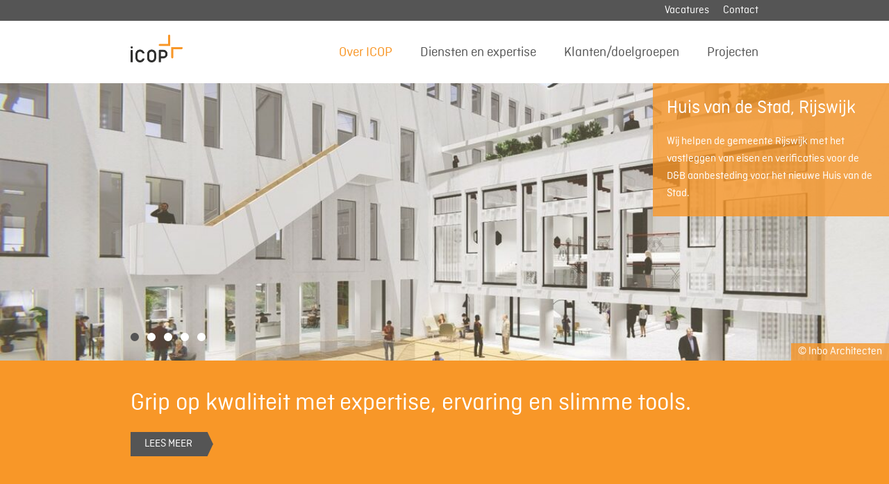

--- FILE ---
content_type: text/html; charset=UTF-8
request_url: https://www.icop.nl/
body_size: 7273
content:
<!doctype html>
<html lang="nl-NL" class="no-js">
	<head>
		<meta charset="UTF-8">
		<title>Over ICOP - ICOP : ICOP</title>

		<link href="//www.google-analytics.com" rel="dns-prefetch">
        <link href="https://www.icop.nl/wp-content/themes/icop/img/icons/favicon.ico" rel="shortcut icon">
        <link href="https://www.icop.nl/wp-content/themes/icop/img/icons/touch.png" rel="apple-touch-icon-precomposed">

		<meta http-equiv="X-UA-Compatible" content="IE=edge,chrome=1">
		<meta name="viewport" content="width=device-width, initial-scale=1.0">
		<meta name="description" content="Grip op kwaliteit met expertise, ervaring en slimme tools">

		<meta name='robots' content='index, follow, max-image-preview:large, max-snippet:-1, max-video-preview:-1' />

	<!-- This site is optimized with the Yoast SEO plugin v26.6 - https://yoast.com/wordpress/plugins/seo/ -->
	<link rel="canonical" href="https://www.icop.nl/" />
	<meta property="og:locale" content="nl_NL" />
	<meta property="og:type" content="website" />
	<meta property="og:title" content="Over ICOP - ICOP" />
	<meta property="og:url" content="https://www.icop.nl/" />
	<meta property="og:site_name" content="ICOP" />
	<meta property="article:modified_time" content="2021-03-04T14:44:05+00:00" />
	<meta name="twitter:card" content="summary_large_image" />
	<script type="application/ld+json" class="yoast-schema-graph">{"@context":"https://schema.org","@graph":[{"@type":"WebPage","@id":"https://www.icop.nl/","url":"https://www.icop.nl/","name":"Over ICOP - ICOP","isPartOf":{"@id":"https://www.icop.nl/#website"},"about":{"@id":"https://www.icop.nl/#organization"},"datePublished":"2016-09-22T14:45:19+00:00","dateModified":"2021-03-04T14:44:05+00:00","breadcrumb":{"@id":"https://www.icop.nl/#breadcrumb"},"inLanguage":"nl-NL","potentialAction":[{"@type":"ReadAction","target":["https://www.icop.nl/"]}]},{"@type":"BreadcrumbList","@id":"https://www.icop.nl/#breadcrumb","itemListElement":[{"@type":"ListItem","position":1,"name":"Home"}]},{"@type":"WebSite","@id":"https://www.icop.nl/#website","url":"https://www.icop.nl/","name":"ICOP","description":"Grip op kwaliteit met expertise, ervaring en slimme tools","publisher":{"@id":"https://www.icop.nl/#organization"},"potentialAction":[{"@type":"SearchAction","target":{"@type":"EntryPoint","urlTemplate":"https://www.icop.nl/?s={search_term_string}"},"query-input":{"@type":"PropertyValueSpecification","valueRequired":true,"valueName":"search_term_string"}}],"inLanguage":"nl-NL"},{"@type":"Organization","@id":"https://www.icop.nl/#organization","name":"ICOP B.V.","url":"https://www.icop.nl/","logo":{"@type":"ImageObject","inLanguage":"nl-NL","@id":"https://www.icop.nl/#/schema/logo/image/","url":"https://www.icop.nl/wp-content/uploads/2017/04/ICOPlogo.jpg","contentUrl":"https://www.icop.nl/wp-content/uploads/2017/04/ICOPlogo.jpg","width":147,"height":79,"caption":"ICOP B.V."},"image":{"@id":"https://www.icop.nl/#/schema/logo/image/"}}]}</script>
	<meta name="google-site-verification" content="lcTAq2wWhAqYTIFIiqBEIxaVcXgvoe0R3M9hgd_oyHw" />
	<!-- / Yoast SEO plugin. -->


<link rel='stylesheet' id='wp-block-library-css' href='https://www.icop.nl/wp-includes/css/dist/block-library/style.min.css?ver=6.9' media='all' />
<style id='global-styles-inline-css' type='text/css'>
:root{--wp--preset--aspect-ratio--square: 1;--wp--preset--aspect-ratio--4-3: 4/3;--wp--preset--aspect-ratio--3-4: 3/4;--wp--preset--aspect-ratio--3-2: 3/2;--wp--preset--aspect-ratio--2-3: 2/3;--wp--preset--aspect-ratio--16-9: 16/9;--wp--preset--aspect-ratio--9-16: 9/16;--wp--preset--color--black: #000000;--wp--preset--color--cyan-bluish-gray: #abb8c3;--wp--preset--color--white: #ffffff;--wp--preset--color--pale-pink: #f78da7;--wp--preset--color--vivid-red: #cf2e2e;--wp--preset--color--luminous-vivid-orange: #ff6900;--wp--preset--color--luminous-vivid-amber: #fcb900;--wp--preset--color--light-green-cyan: #7bdcb5;--wp--preset--color--vivid-green-cyan: #00d084;--wp--preset--color--pale-cyan-blue: #8ed1fc;--wp--preset--color--vivid-cyan-blue: #0693e3;--wp--preset--color--vivid-purple: #9b51e0;--wp--preset--gradient--vivid-cyan-blue-to-vivid-purple: linear-gradient(135deg,rgb(6,147,227) 0%,rgb(155,81,224) 100%);--wp--preset--gradient--light-green-cyan-to-vivid-green-cyan: linear-gradient(135deg,rgb(122,220,180) 0%,rgb(0,208,130) 100%);--wp--preset--gradient--luminous-vivid-amber-to-luminous-vivid-orange: linear-gradient(135deg,rgb(252,185,0) 0%,rgb(255,105,0) 100%);--wp--preset--gradient--luminous-vivid-orange-to-vivid-red: linear-gradient(135deg,rgb(255,105,0) 0%,rgb(207,46,46) 100%);--wp--preset--gradient--very-light-gray-to-cyan-bluish-gray: linear-gradient(135deg,rgb(238,238,238) 0%,rgb(169,184,195) 100%);--wp--preset--gradient--cool-to-warm-spectrum: linear-gradient(135deg,rgb(74,234,220) 0%,rgb(151,120,209) 20%,rgb(207,42,186) 40%,rgb(238,44,130) 60%,rgb(251,105,98) 80%,rgb(254,248,76) 100%);--wp--preset--gradient--blush-light-purple: linear-gradient(135deg,rgb(255,206,236) 0%,rgb(152,150,240) 100%);--wp--preset--gradient--blush-bordeaux: linear-gradient(135deg,rgb(254,205,165) 0%,rgb(254,45,45) 50%,rgb(107,0,62) 100%);--wp--preset--gradient--luminous-dusk: linear-gradient(135deg,rgb(255,203,112) 0%,rgb(199,81,192) 50%,rgb(65,88,208) 100%);--wp--preset--gradient--pale-ocean: linear-gradient(135deg,rgb(255,245,203) 0%,rgb(182,227,212) 50%,rgb(51,167,181) 100%);--wp--preset--gradient--electric-grass: linear-gradient(135deg,rgb(202,248,128) 0%,rgb(113,206,126) 100%);--wp--preset--gradient--midnight: linear-gradient(135deg,rgb(2,3,129) 0%,rgb(40,116,252) 100%);--wp--preset--font-size--small: 13px;--wp--preset--font-size--medium: 20px;--wp--preset--font-size--large: 36px;--wp--preset--font-size--x-large: 42px;--wp--preset--spacing--20: 0.44rem;--wp--preset--spacing--30: 0.67rem;--wp--preset--spacing--40: 1rem;--wp--preset--spacing--50: 1.5rem;--wp--preset--spacing--60: 2.25rem;--wp--preset--spacing--70: 3.38rem;--wp--preset--spacing--80: 5.06rem;--wp--preset--shadow--natural: 6px 6px 9px rgba(0, 0, 0, 0.2);--wp--preset--shadow--deep: 12px 12px 50px rgba(0, 0, 0, 0.4);--wp--preset--shadow--sharp: 6px 6px 0px rgba(0, 0, 0, 0.2);--wp--preset--shadow--outlined: 6px 6px 0px -3px rgb(255, 255, 255), 6px 6px rgb(0, 0, 0);--wp--preset--shadow--crisp: 6px 6px 0px rgb(0, 0, 0);}:where(.is-layout-flex){gap: 0.5em;}:where(.is-layout-grid){gap: 0.5em;}body .is-layout-flex{display: flex;}.is-layout-flex{flex-wrap: wrap;align-items: center;}.is-layout-flex > :is(*, div){margin: 0;}body .is-layout-grid{display: grid;}.is-layout-grid > :is(*, div){margin: 0;}:where(.wp-block-columns.is-layout-flex){gap: 2em;}:where(.wp-block-columns.is-layout-grid){gap: 2em;}:where(.wp-block-post-template.is-layout-flex){gap: 1.25em;}:where(.wp-block-post-template.is-layout-grid){gap: 1.25em;}.has-black-color{color: var(--wp--preset--color--black) !important;}.has-cyan-bluish-gray-color{color: var(--wp--preset--color--cyan-bluish-gray) !important;}.has-white-color{color: var(--wp--preset--color--white) !important;}.has-pale-pink-color{color: var(--wp--preset--color--pale-pink) !important;}.has-vivid-red-color{color: var(--wp--preset--color--vivid-red) !important;}.has-luminous-vivid-orange-color{color: var(--wp--preset--color--luminous-vivid-orange) !important;}.has-luminous-vivid-amber-color{color: var(--wp--preset--color--luminous-vivid-amber) !important;}.has-light-green-cyan-color{color: var(--wp--preset--color--light-green-cyan) !important;}.has-vivid-green-cyan-color{color: var(--wp--preset--color--vivid-green-cyan) !important;}.has-pale-cyan-blue-color{color: var(--wp--preset--color--pale-cyan-blue) !important;}.has-vivid-cyan-blue-color{color: var(--wp--preset--color--vivid-cyan-blue) !important;}.has-vivid-purple-color{color: var(--wp--preset--color--vivid-purple) !important;}.has-black-background-color{background-color: var(--wp--preset--color--black) !important;}.has-cyan-bluish-gray-background-color{background-color: var(--wp--preset--color--cyan-bluish-gray) !important;}.has-white-background-color{background-color: var(--wp--preset--color--white) !important;}.has-pale-pink-background-color{background-color: var(--wp--preset--color--pale-pink) !important;}.has-vivid-red-background-color{background-color: var(--wp--preset--color--vivid-red) !important;}.has-luminous-vivid-orange-background-color{background-color: var(--wp--preset--color--luminous-vivid-orange) !important;}.has-luminous-vivid-amber-background-color{background-color: var(--wp--preset--color--luminous-vivid-amber) !important;}.has-light-green-cyan-background-color{background-color: var(--wp--preset--color--light-green-cyan) !important;}.has-vivid-green-cyan-background-color{background-color: var(--wp--preset--color--vivid-green-cyan) !important;}.has-pale-cyan-blue-background-color{background-color: var(--wp--preset--color--pale-cyan-blue) !important;}.has-vivid-cyan-blue-background-color{background-color: var(--wp--preset--color--vivid-cyan-blue) !important;}.has-vivid-purple-background-color{background-color: var(--wp--preset--color--vivid-purple) !important;}.has-black-border-color{border-color: var(--wp--preset--color--black) !important;}.has-cyan-bluish-gray-border-color{border-color: var(--wp--preset--color--cyan-bluish-gray) !important;}.has-white-border-color{border-color: var(--wp--preset--color--white) !important;}.has-pale-pink-border-color{border-color: var(--wp--preset--color--pale-pink) !important;}.has-vivid-red-border-color{border-color: var(--wp--preset--color--vivid-red) !important;}.has-luminous-vivid-orange-border-color{border-color: var(--wp--preset--color--luminous-vivid-orange) !important;}.has-luminous-vivid-amber-border-color{border-color: var(--wp--preset--color--luminous-vivid-amber) !important;}.has-light-green-cyan-border-color{border-color: var(--wp--preset--color--light-green-cyan) !important;}.has-vivid-green-cyan-border-color{border-color: var(--wp--preset--color--vivid-green-cyan) !important;}.has-pale-cyan-blue-border-color{border-color: var(--wp--preset--color--pale-cyan-blue) !important;}.has-vivid-cyan-blue-border-color{border-color: var(--wp--preset--color--vivid-cyan-blue) !important;}.has-vivid-purple-border-color{border-color: var(--wp--preset--color--vivid-purple) !important;}.has-vivid-cyan-blue-to-vivid-purple-gradient-background{background: var(--wp--preset--gradient--vivid-cyan-blue-to-vivid-purple) !important;}.has-light-green-cyan-to-vivid-green-cyan-gradient-background{background: var(--wp--preset--gradient--light-green-cyan-to-vivid-green-cyan) !important;}.has-luminous-vivid-amber-to-luminous-vivid-orange-gradient-background{background: var(--wp--preset--gradient--luminous-vivid-amber-to-luminous-vivid-orange) !important;}.has-luminous-vivid-orange-to-vivid-red-gradient-background{background: var(--wp--preset--gradient--luminous-vivid-orange-to-vivid-red) !important;}.has-very-light-gray-to-cyan-bluish-gray-gradient-background{background: var(--wp--preset--gradient--very-light-gray-to-cyan-bluish-gray) !important;}.has-cool-to-warm-spectrum-gradient-background{background: var(--wp--preset--gradient--cool-to-warm-spectrum) !important;}.has-blush-light-purple-gradient-background{background: var(--wp--preset--gradient--blush-light-purple) !important;}.has-blush-bordeaux-gradient-background{background: var(--wp--preset--gradient--blush-bordeaux) !important;}.has-luminous-dusk-gradient-background{background: var(--wp--preset--gradient--luminous-dusk) !important;}.has-pale-ocean-gradient-background{background: var(--wp--preset--gradient--pale-ocean) !important;}.has-electric-grass-gradient-background{background: var(--wp--preset--gradient--electric-grass) !important;}.has-midnight-gradient-background{background: var(--wp--preset--gradient--midnight) !important;}.has-small-font-size{font-size: var(--wp--preset--font-size--small) !important;}.has-medium-font-size{font-size: var(--wp--preset--font-size--medium) !important;}.has-large-font-size{font-size: var(--wp--preset--font-size--large) !important;}.has-x-large-font-size{font-size: var(--wp--preset--font-size--x-large) !important;}
/*# sourceURL=global-styles-inline-css */
</style>

<style id='classic-theme-styles-inline-css' type='text/css'>
/*! This file is auto-generated */
.wp-block-button__link{color:#fff;background-color:#32373c;border-radius:9999px;box-shadow:none;text-decoration:none;padding:calc(.667em + 2px) calc(1.333em + 2px);font-size:1.125em}.wp-block-file__button{background:#32373c;color:#fff;text-decoration:none}
/*# sourceURL=/wp-includes/css/classic-themes.min.css */
</style>
<link rel='stylesheet' id='wpml-legacy-dropdown-0-css' href='https://www.icop.nl/wp-content/plugins/sitepress-multilingual-cms/templates/language-switchers/legacy-dropdown/style.min.css?ver=1' media='all' />
<style id='wpml-legacy-dropdown-0-inline-css' type='text/css'>
.wpml-ls-statics-shortcode_actions{background-color:#eeeeee;}.wpml-ls-statics-shortcode_actions, .wpml-ls-statics-shortcode_actions .wpml-ls-sub-menu, .wpml-ls-statics-shortcode_actions a {border-color:#cdcdcd;}.wpml-ls-statics-shortcode_actions a, .wpml-ls-statics-shortcode_actions .wpml-ls-sub-menu a, .wpml-ls-statics-shortcode_actions .wpml-ls-sub-menu a:link, .wpml-ls-statics-shortcode_actions li:not(.wpml-ls-current-language) .wpml-ls-link, .wpml-ls-statics-shortcode_actions li:not(.wpml-ls-current-language) .wpml-ls-link:link {color:#444444;background-color:#ffffff;}.wpml-ls-statics-shortcode_actions .wpml-ls-sub-menu a:hover,.wpml-ls-statics-shortcode_actions .wpml-ls-sub-menu a:focus, .wpml-ls-statics-shortcode_actions .wpml-ls-sub-menu a:link:hover, .wpml-ls-statics-shortcode_actions .wpml-ls-sub-menu a:link:focus {color:#000000;background-color:#eeeeee;}.wpml-ls-statics-shortcode_actions .wpml-ls-current-language > a {color:#444444;background-color:#ffffff;}.wpml-ls-statics-shortcode_actions .wpml-ls-current-language:hover>a, .wpml-ls-statics-shortcode_actions .wpml-ls-current-language>a:focus {color:#000000;background-color:#eeeeee;}
/*# sourceURL=wpml-legacy-dropdown-0-inline-css */
</style>
<link rel='stylesheet' id='briefbuilder-css' href='https://www.icop.nl/wp-content/themes/icop/css/app.css?ver=1.0' media='all' />
<link rel='stylesheet' id='child-style-css' href='https://www.icop.nl/wp-content/themes/icop/css/app.css?ver=1.0.0' media='all' />
<script type="text/javascript" src="https://www.icop.nl/wp-content/themes/icop/js/lib/modernizr-2.7.1.min.js?ver=2.7.1" id="modernizr-js"></script>
<script type="text/javascript" src="https://www.icop.nl/wp-includes/js/jquery/jquery.min.js?ver=3.7.1" id="jquery-core-js"></script>
<script type="text/javascript" src="https://www.icop.nl/wp-includes/js/jquery/jquery-migrate.min.js?ver=3.4.1" id="jquery-migrate-js"></script>
<script type="text/javascript" src="https://www.icop.nl/wp-content/plugins/sitepress-multilingual-cms/templates/language-switchers/legacy-dropdown/script.min.js?ver=1" id="wpml-legacy-dropdown-0-js"></script>
<meta name="generator" content="WPML ver:4.8.6 stt:38,1;" />
<script>document.documentElement.className += " js";</script>
<script>
  (function(i,s,o,g,r,a,m){i['GoogleAnalyticsObject']=r;i[r]=i[r]||function(){
  (i[r].q=i[r].q||[]).push(arguments)},i[r].l=1*new Date();a=s.createElement(o),
  m=s.getElementsByTagName(o)[0];a.async=1;a.src=g;m.parentNode.insertBefore(a,m)
  })(window,document,'script','https://www.google-analytics.com/analytics.js','ga');

  ga('create', 'UA-84754325-2', 'auto');
  ga('send', 'pageview');

</script>
		<style type="text/css" id="wp-custom-css">
			.frm_verify { display: none; }		</style>
		
	</head>
	<body class="home wp-singular page-template-default page page-id-44 wp-theme-briefbuilder wp-child-theme-icop over-icop has-app-menu">
      
        <!-- wrapper -->
        <div class="wrapper">

            <!-- header -->
            <header class="header" role="banner">

                <!-- navbar -->
                <div class="navbar" id="navbar">

                    <div class="container">

                        <!-- logo -->
                        <div class="logo">
                            <a href="https://www.icop.nl">
                                <img src="https://www.icop.nl/wp-content/themes/icop/img/logo.png" alt="Logo" class="logo-img">
                            </a>
                        </div>
                        <!-- /logo -->

                        <!-- nav -->
                        <div class="toggle-nav" id="toggle-nav">
                            <span class="top"></span>
                            <span class="middle"></span>
                            <span class="bottom"></span>
                        </div>
                        <nav id="main-navigation" class="nav" role="navigation">
                            <div class="main-nav-container"><ul id="menu-main" class="menu-main main-nav"><li id="menu-item-125" class="menu-item menu-item-type-post_type menu-item-object-page menu-item-home current-menu-item page_item page-item-44 current_page_item menu-item-125"><a href="https://www.icop.nl/" aria-current="page">Over ICOP</a></li>
<li id="menu-item-124" class="menu-item menu-item-type-post_type menu-item-object-page menu-item-124"><a href="https://www.icop.nl/diensten/">Diensten en expertise</a></li>
<li id="menu-item-197" class="menu-item menu-item-type-post_type menu-item-object-page menu-item-197"><a href="https://www.icop.nl/klantendoelgroepen/">Klanten/doelgroepen</a></li>
<li id="menu-item-123" class="menu-item menu-item-type-post_type menu-item-object-page menu-item-123"><a href="https://www.icop.nl/projecten/">Projecten</a></li>
</ul></div>                            <div class="app-nav-container"><div class="list-container"><ul id="menu-app" class="menu-app app-nav"><li id="menu-item-179" class="menu-item menu-item-type-post_type menu-item-object-page menu-item-179"><a href="https://www.icop.nl/vacatures/">Vacatures</a></li>
<li id="menu-item-176" class="menu-item menu-item-type-post_type menu-item-object-page menu-item-176"><a href="https://www.icop.nl/contact/">Contact</a></li>
</ul></div></div>                        </nav>
                        <!-- /nav -->

                    </div>

                </div>
                <!-- /navbar -->

                
    
        
            <!-- banner -->
    <!-- jumbotron -->
    <div class="jumbotron">
            <!-- banner -->
        <div class="swiper-container banner-swiper-container">
            <div class="swiper-wrapper">
                
                    
                        <!-- slide -->
                        <div class="slide swiper-slide">
                                                                                        <div class="slide-image" style="background-image: url(https://www.icop.nl/wp-content/uploads/2016/09/burgerplein_hvds-1200x400.jpg)">
                                    <img src="https://www.icop.nl/wp-content/uploads/2016/09/burgerplein_hvds-1200x400.jpg" alt="" width="1200" height="400" />
                                                                            <span class="copyright">&copy; Inbo Architecten</span>
                                                                    </div>
                                                                                        <div class="slide-content">
                                                                            <h3>Huis van de Stad, Rijswijk</h3>
                                                                                                                <p>Wij helpen de gemeente Rijswijk met het vastleggen van eisen en verificaties voor de D&amp;B aanbesteding voor het nieuwe Huis van de Stad.</p>
                                                                    </div>
                                                    </div>
                        <!-- /slide -->
                    
                        <!-- slide -->
                        <div class="slide swiper-slide">
                                                                                        <div class="slide-image" style="background-image: url(https://www.icop.nl/wp-content/uploads/2016/09/stringio-1280x400.jpg)">
                                    <img src="https://www.icop.nl/wp-content/uploads/2016/09/stringio-1280x400.jpg" alt="" width="1280" height="400" />
                                                                            <span class="copyright">&copy; EGM architecten</span>
                                                                    </div>
                                                                                        <div class="slide-content">
                                                                            <h3>Erasmus MC, Rotterdam</h3>
                                                                                                                <p>De vastgoedafdeling van het Erasmus MC gebruikt BriefBuilder voor haar (ver)bouwprojecten. Wij ondersteunen de organisatie hierin met instructies, training-on-the-job en modelleerwerk. </p>
                                                                    </div>
                                                    </div>
                        <!-- /slide -->
                    
                        <!-- slide -->
                        <div class="slide swiper-slide">
                                                                                        <div class="slide-image" style="background-image: url(https://www.icop.nl/wp-content/uploads/2016/09/P787_plein_hoog-1600x400.jpg)">
                                    <img src="https://www.icop.nl/wp-content/uploads/2016/09/P787_plein_hoog-1600x400.jpg" alt="" width="1600" height="400" />
                                                                            <span class="copyright">&copy; Cafasso N.V.</span>
                                                                    </div>
                                                                                        <div class="slide-content">
                                                                            <h3>Gevangenis Haren</h3>
                                                                                                                <p>Bij het DBFM-project voor de gevangenis Haren (België) ondersteunen we het project met systems engineering.</p>
                                                                    </div>
                                                    </div>
                        <!-- /slide -->
                    
                        <!-- slide -->
                        <div class="slide swiper-slide">
                                                                                        <div class="slide-image" style="background-image: url(https://www.icop.nl/wp-content/uploads/2016/09/BriefingForBuildings-cover1-1800pxls-1600x400.jpg)">
                                    <img src="https://www.icop.nl/wp-content/uploads/2016/09/BriefingForBuildings-cover1-1800pxls-1600x400.jpg" alt="" width="1600" height="400" />
                                                                            <span class="copyright">&copy; ICOP</span>
                                                                    </div>
                                                                                        <div class="slide-content">
                                                                            <h3>Ons boek over programma's van eisen</h3>
                                                                                                                <p>Hoe schrijf je een goed PvE? Welke methoden en technieken kan je daarvoor gebruiken? Hoe betrek je gebruikers? Lees het boek. Vol met praktische tips en voorbeelden. Gratis als ebook beschikbaar op https://www.briefbuilder.com/</p>
                                                                    </div>
                                                    </div>
                        <!-- /slide -->
                    
                        <!-- slide -->
                        <div class="slide swiper-slide">
                                                                                        <div class="slide-image" style="background-image: url(https://www.icop.nl/wp-content/uploads/2016/09/Ziekenhuis-Rijnstate_foto_adamstel-1280x400.jpg)">
                                    <img src="https://www.icop.nl/wp-content/uploads/2016/09/Ziekenhuis-Rijnstate_foto_adamstel-1280x400.jpg" alt="" width="1280" height="400" />
                                                                    </div>
                                                                                        <div class="slide-content">
                                                                            <h3>Rijnstate</h3>
                                                                                                                <p>We helpen het ziekenhuis Rijnstate met het ontwikkelen van standaard kwaliteitseisen en projectspecifieke PvE's  voor nieuw- en verbouwprojecten. </p>
                                                                    </div>
                                                    </div>
                        <!-- /slide -->
                                                                </div>
            <!-- Swiper Pagination -->
            <div class="container">
                <div class="swiper-pagination banner-swiper-pagination"></div>
            </div>
        </div>
        <!-- /banner -->
                </div>
    <!-- /jumbotron -->
        
    
        
            <!-- intro -->
<div class="intro-section">

    <div class="intro container">

                            <p class="text">Grip op kwaliteit met expertise, ervaring en slimme tools.</p>
                            <p class="links">
                
                    <a href="https://www.icop.nl/diensten/" class="btn btn-secondary btn-arrow-right">Lees meer</a>

                            </p>
        
    </div>

</div>
<!-- /intro-section -->
        
    

            </header>
            <!-- /header -->


    <main class="main" role="main">

        
            <!-- article -->
            <article id="post-44" class="post-44 page type-page status-publish hentry">
                <header class="article-header container">
                    <h1 class="page-title">Over ICOP</h1>
                </header>

                <!-- article-image -->
<!-- /article-image -->
                
                
    
        
            <div class="article-content container">
                <p>ICOP is een adviesbureau voor kwaliteitsbeheersing en eisenmanagement in bouwprojecten. Wij helpen partijen in de bouw bij het opstellen, structureren, analyseren en verifiëren van kwaliteitseisen ten aanzien van bouwprojecten. Denk aan eisen ten aanzien van ruimtegebruik, techniek en functionaliteit, maar ook aan eisen ten aanzien van processen en diensten zoals onderhoud.</p>
<p>Ons werkveld wordt vaak aangeduid met de term <em>Systems Engineering </em>(SE), maar we gebruiken zelf liever de term <em>Requirements Management</em> (RM), of, in goed Nederlands: eisenbeheer. Elk project begint namelijk met een opdrachtgever met een bepaald eisenpakket. Die eisen vormen het inhoudelijke startpunt van een project, waaraan vervolgens op systematische en toetsbare wijze invulling gegeven moet worden door architecten, ingenieurs, bouwers, toeleveranciers en assetbeheerders. Dat gehele proces is ons werkterrein.</p>
<p>We werken voor zowel opdrachtgevende als opdrachtnemende partijen, aan een grote diversiteit aan projecten: gebouwprojecten (bijv. ziekenhuisprojecten, onderwijsgebouwen, kantoorhuisvesting, laboratoriumfaciliteiten), maar ook infrastructuurprojecten (bijv. wegen, tramlijnen, tunnels) en energieprojecten (energiedistributie, gastransport en windmolenparken). Daarbij kan het gaan om zowel traditionele aanbestedingen als om integrale UAV-GC aanbestedingen.</p>
<p>Bij onze werkzaamheden maken we gebruik van <a href="https://www.briefbuilder.com/" target="_blank" rel="noopener">BriefBuilder</a>. BriefBuilder is een krachtige, online applicatie voor eisenmanagement. Wij hebben aan de wieg gestaan van de ontwikkeling van deze applicatie en weten als geen ander hoe die werkt. Die kennis delen we graag. We helpen partijen in de bouw bij het gebruik van BriefBuilder door middel van instructies, training-on-the-job, en bedrijfsbrede implementaties.</p>
            </div>

        
    

            </article>
            <!-- /article -->

        
        
    </main>

        <!-- footer -->
        <footer class="footer" role="contentinfo">

            <section class="main-footer-section">
                <!-- widgets -->
                <div class="widgets">

                    <div class="container">

                        <!-- dynamic sidebar -->
                        <div id="text-3" class="widget_text widget"><h3>Over ICOP</h3>			<div class="textwidget"><p>ICOP is een onafhankelijk adviesbureau met expertise op het gebied van programmeren, contracteren en kwaliteitsbeheersing </p></div>
		</div><div id="text-2" class="widget_text widget"><h3>Contact</h3>			<div class="textwidget"><address>
tel +31 10 265 1857 <br>
<a href="" data-u="info" data-d="icop.nl"></a>
</address>
<address>
Kipstraat 7c <br>
3011 RR Rotterdam <br>
The Netherlands
</address></div>
		</div><div id="nav_menu-2" class="widget_nav_menu widget"><h3>Connect With Us</h3><div class="menu-social-container"><ul id="menu-social" class="menu"><li id="menu-item-154" class="linkedin menu-item menu-item-type-custom menu-item-object-custom menu-item-154"><a target="_blank" href="https://www.linkedin.com/groups/4632152/profile">LinkedIn</a></li>
<li id="menu-item-155" class="facebook menu-item menu-item-type-custom menu-item-object-custom menu-item-155"><a target="_blank" href="https://www.facebook.com/ICOPadvies/">Facebook</a></li>
<li id="menu-item-156" class="twitter menu-item menu-item-type-custom menu-item-object-custom menu-item-156"><a target="_blank" href="https://twitter.com/icop_rotterdam">Twitter</a></li>
</ul></div></div>                        <!-- /dynamic sidebar -->

                    </div>

                </div>
                <!-- /widgets -->

                <!-- footer-nav -->
                <div class="footer-nav">

                    <div class="container">

                        <nav id="footer-navigation" class="nav" role="navigation">
                            <div class="main-nav-container"><ul id="menu-main-1" class="menu-main-1 main-nav"><li class="menu-item menu-item-type-post_type menu-item-object-page menu-item-home current-menu-item page_item page-item-44 current_page_item menu-item-125"><a href="https://www.icop.nl/" aria-current="page">Over ICOP</a></li>
<li class="menu-item menu-item-type-post_type menu-item-object-page menu-item-124"><a href="https://www.icop.nl/diensten/">Diensten en expertise</a></li>
<li class="menu-item menu-item-type-post_type menu-item-object-page menu-item-197"><a href="https://www.icop.nl/klantendoelgroepen/">Klanten/doelgroepen</a></li>
<li class="menu-item menu-item-type-post_type menu-item-object-page menu-item-123"><a href="https://www.icop.nl/projecten/">Projecten</a></li>
</ul></div>                            <div class="app-nav-container"><div class="list-container"><ul id="menu-app-1" class="menu-app-1 app-nav"><li class="menu-item menu-item-type-post_type menu-item-object-page menu-item-179"><a href="https://www.icop.nl/vacatures/">Vacatures</a></li>
<li class="menu-item menu-item-type-post_type menu-item-object-page menu-item-176"><a href="https://www.icop.nl/contact/">Contact</a></li>
</ul></div></div>                        </nav>

                        
                    </div>

                </div>
                <!-- /footer-nav -->

                <!-- copyright -->
                <div class="copyright">

                    <div class="container">

                        <p>Copyright &copy; 2026 <a href="http://www.icop.nl/" target="_blank">ICOP</a>, All Rights Reserved</p>

                    </div>

                </div>
                <!-- /copyright -->

            </section>

        </footer>
        <!-- /footer -->

        <!-- back up button -->
        <a href="#0" class="to-top">
            <i class="fa fa-angle-up"></i>
        </a>
        <!-- /back up button -->

        </div>
        <!-- /wrapper -->

		<script type="speculationrules">
{"prefetch":[{"source":"document","where":{"and":[{"href_matches":"/*"},{"not":{"href_matches":["/wp-*.php","/wp-admin/*","/wp-content/uploads/*","/wp-content/*","/wp-content/plugins/*","/wp-content/themes/icop/*","/wp-content/themes/briefbuilder/*","/*\\?(.+)"]}},{"not":{"selector_matches":"a[rel~=\"nofollow\"]"}},{"not":{"selector_matches":".no-prefetch, .no-prefetch a"}}]},"eagerness":"conservative"}]}
</script>
<script type="text/javascript" src="https://www.icop.nl/wp-content/themes/icop/js/lib/swiper/js/swiper.jquery.min.js?ver=3.3.1" id="swiper-js"></script>
<script type="text/javascript" src="https://www.icop.nl/wp-content/themes/icop/js/lib/featherlight/js/featherlight.min.js?ver=1.5.0" id="featherlight-js"></script>
<script type="text/javascript" src="https://www.icop.nl/wp-content/themes/icop/js/lib/headroom/js/headroom.min.js?ver=6.9" id="headroom-js"></script>
<script type="text/javascript" src="https://www.icop.nl/wp-content/themes/icop/js/scripts.js?ver=1.0.0" id="briefbuilderscripts-js"></script>

	</body>
</html>


--- FILE ---
content_type: text/css
request_url: https://www.icop.nl/wp-content/themes/icop/css/app.css?ver=1.0
body_size: 18433
content:
.swiper-slide,.swiper-wrapper{width:100%;height:100%;position:relative}.fa-pull-left,.swiper-container-no-flexbox .swiper-slide{float:left}.container:after,.row:after{clear:both}.Table,table{border-collapse:collapse}.swiper-container{margin:0 auto;position:relative;overflow:hidden;z-index:1}.swiper-container-vertical>.swiper-wrapper{-webkit-box-orient:vertical;-moz-box-orient:vertical;-ms-flex-direction:column;-webkit-flex-direction:column;flex-direction:column}.swiper-wrapper{z-index:1;display:-webkit-box;display:-moz-box;display:-ms-flexbox;display:-webkit-flex;display:flex;-webkit-transition-property:-webkit-transform;-moz-transition-property:-moz-transform;-o-transition-property:-o-transform;-ms-transition-property:-ms-transform;transition-property:transform;-webkit-box-sizing:content-box;-moz-box-sizing:content-box;box-sizing:content-box}.swiper-container-android .swiper-slide,.swiper-wrapper{-webkit-transform:translate3d(0,0,0);-moz-transform:translate3d(0,0,0);-o-transform:translate(0,0);-ms-transform:translate3d(0,0,0);transform:translate3d(0,0,0)}.swiper-container-multirow>.swiper-wrapper{-webkit-box-lines:multiple;-moz-box-lines:multiple;-ms-flex-wrap:wrap;-webkit-flex-wrap:wrap;flex-wrap:wrap}.swiper-container-free-mode>.swiper-wrapper{-webkit-transition-timing-function:ease-out;-moz-transition-timing-function:ease-out;-ms-transition-timing-function:ease-out;-o-transition-timing-function:ease-out;transition-timing-function:ease-out;margin:0 auto}.swiper-slide{-webkit-flex-shrink:0;-ms-flex:0 0 auto;flex-shrink:0}.swiper-container-autoheight,.swiper-container-autoheight .swiper-slide{height:auto}.swiper-container-autoheight .swiper-wrapper{-webkit-box-align:start;-ms-flex-align:start;-webkit-align-items:flex-start;align-items:flex-start;-webkit-transition-property:-webkit-transform,height;-moz-transition-property:-moz-transform;-o-transition-property:-o-transform;-ms-transition-property:-ms-transform;transition-property:transform,height}.swiper-container .swiper-notification{position:absolute;left:0;top:0;pointer-events:none;opacity:0;z-index:-1000}.swiper-wp8-horizontal{-ms-touch-action:pan-y;touch-action:pan-y}.swiper-wp8-vertical{-ms-touch-action:pan-x;touch-action:pan-x}.swiper-button-next,.swiper-button-prev{position:absolute;top:50%;width:27px;height:44px;margin-top:-22px;z-index:10;cursor:pointer;-moz-background-size:27px 44px;-webkit-background-size:27px 44px;background-size:27px 44px;background-position:center;background-repeat:no-repeat}.swiper-button-next.swiper-button-disabled,.swiper-button-prev.swiper-button-disabled{opacity:.35;cursor:auto;pointer-events:none}.swiper-button-prev,.swiper-container-rtl .swiper-button-next{background-image:url("data:image/svg+xml;charset=utf-8,%3Csvg%20xmlns%3D'http%3A%2F%2Fwww.w3.org%2F2000%2Fsvg'%20viewBox%3D'0%200%2027%2044'%3E%3Cpath%20d%3D'M0%2C22L22%2C0l2.1%2C2.1L4.2%2C22l19.9%2C19.9L22%2C44L0%2C22L0%2C22L0%2C22z'%20fill%3D'%23007aff'%2F%3E%3C%2Fsvg%3E");left:10px;right:auto}.swiper-button-prev.swiper-button-black,.swiper-container-rtl .swiper-button-next.swiper-button-black{background-image:url("data:image/svg+xml;charset=utf-8,%3Csvg%20xmlns%3D'http%3A%2F%2Fwww.w3.org%2F2000%2Fsvg'%20viewBox%3D'0%200%2027%2044'%3E%3Cpath%20d%3D'M0%2C22L22%2C0l2.1%2C2.1L4.2%2C22l19.9%2C19.9L22%2C44L0%2C22L0%2C22L0%2C22z'%20fill%3D'%23000000'%2F%3E%3C%2Fsvg%3E")}.swiper-button-prev.swiper-button-white,.swiper-container-rtl .swiper-button-next.swiper-button-white{background-image:url("data:image/svg+xml;charset=utf-8,%3Csvg%20xmlns%3D'http%3A%2F%2Fwww.w3.org%2F2000%2Fsvg'%20viewBox%3D'0%200%2027%2044'%3E%3Cpath%20d%3D'M0%2C22L22%2C0l2.1%2C2.1L4.2%2C22l19.9%2C19.9L22%2C44L0%2C22L0%2C22L0%2C22z'%20fill%3D'%23ffffff'%2F%3E%3C%2Fsvg%3E")}.swiper-button-next,.swiper-container-rtl .swiper-button-prev{background-image:url("data:image/svg+xml;charset=utf-8,%3Csvg%20xmlns%3D'http%3A%2F%2Fwww.w3.org%2F2000%2Fsvg'%20viewBox%3D'0%200%2027%2044'%3E%3Cpath%20d%3D'M27%2C22L27%2C22L5%2C44l-2.1-2.1L22.8%2C22L2.9%2C2.1L5%2C0L27%2C22L27%2C22z'%20fill%3D'%23007aff'%2F%3E%3C%2Fsvg%3E");right:10px;left:auto}.swiper-button-next.swiper-button-black,.swiper-container-rtl .swiper-button-prev.swiper-button-black{background-image:url("data:image/svg+xml;charset=utf-8,%3Csvg%20xmlns%3D'http%3A%2F%2Fwww.w3.org%2F2000%2Fsvg'%20viewBox%3D'0%200%2027%2044'%3E%3Cpath%20d%3D'M27%2C22L27%2C22L5%2C44l-2.1-2.1L22.8%2C22L2.9%2C2.1L5%2C0L27%2C22L27%2C22z'%20fill%3D'%23000000'%2F%3E%3C%2Fsvg%3E")}.swiper-button-next.swiper-button-white,.swiper-container-rtl .swiper-button-prev.swiper-button-white{background-image:url("data:image/svg+xml;charset=utf-8,%3Csvg%20xmlns%3D'http%3A%2F%2Fwww.w3.org%2F2000%2Fsvg'%20viewBox%3D'0%200%2027%2044'%3E%3Cpath%20d%3D'M27%2C22L27%2C22L5%2C44l-2.1-2.1L22.8%2C22L2.9%2C2.1L5%2C0L27%2C22L27%2C22z'%20fill%3D'%23ffffff'%2F%3E%3C%2Fsvg%3E")}.swiper-pagination{position:absolute;text-align:center;-webkit-transition:.3s;-moz-transition:.3s;-o-transition:.3s;transition:.3s;-webkit-transform:translate3d(0,0,0);-ms-transform:translate3d(0,0,0);-o-transform:translate3d(0,0,0);transform:translate3d(0,0,0);z-index:10}.swiper-pagination.swiper-pagination-hidden{opacity:0}.swiper-container-horizontal>.swiper-pagination-bullets,.swiper-pagination-custom,.swiper-pagination-fraction{bottom:10px;left:0;width:100%}.swiper-pagination-bullet{width:8px;height:8px;display:inline-block;border-radius:100%;background:#000;opacity:.2}button.swiper-pagination-bullet{border:none;margin:0;padding:0;box-shadow:none;-moz-appearance:none;-ms-appearance:none;-webkit-appearance:none;appearance:none}.swiper-pagination-clickable .swiper-pagination-bullet{cursor:pointer}.swiper-pagination-white .swiper-pagination-bullet{background:#fff}.swiper-pagination-bullet-active{opacity:1;background:#007aff}.swiper-pagination-white .swiper-pagination-bullet-active{background:#fff}.swiper-pagination-black .swiper-pagination-bullet-active{background:#000}.swiper-container-vertical>.swiper-pagination-bullets{right:10px;top:50%;-webkit-transform:translate3d(0,-50%,0);-moz-transform:translate3d(0,-50%,0);-o-transform:translate(0,-50%);-ms-transform:translate3d(0,-50%,0);transform:translate3d(0,-50%,0)}.swiper-container-vertical>.swiper-pagination-bullets .swiper-pagination-bullet{margin:5px 0;display:block}.swiper-container-horizontal>.swiper-pagination-bullets .swiper-pagination-bullet{margin:0 5px}.swiper-pagination-progress{background:rgba(0,0,0,.25);position:absolute}.swiper-pagination-progress .swiper-pagination-progressbar{background:#007aff;position:absolute;left:0;top:0;width:100%;height:100%;-webkit-transform:scale(0);-ms-transform:scale(0);-o-transform:scale(0);transform:scale(0);-webkit-transform-origin:left top;-moz-transform-origin:left top;-ms-transform-origin:left top;-o-transform-origin:left top;transform-origin:left top}.swiper-container-rtl .swiper-pagination-progress .swiper-pagination-progressbar{-webkit-transform-origin:right top;-moz-transform-origin:right top;-ms-transform-origin:right top;-o-transform-origin:right top;transform-origin:right top}.swiper-container-horizontal>.swiper-pagination-progress{width:100%;height:4px;left:0;top:0}.swiper-container-vertical>.swiper-pagination-progress{width:4px;height:100%;left:0;top:0}.swiper-pagination-progress.swiper-pagination-white{background:rgba(255,255,255,.5)}.swiper-pagination-progress.swiper-pagination-white .swiper-pagination-progressbar{background:#fff}.swiper-pagination-progress.swiper-pagination-black .swiper-pagination-progressbar{background:#000}.swiper-container-3d{-webkit-perspective:1200px;-moz-perspective:1200px;-o-perspective:1200px;perspective:1200px}.swiper-container-3d .swiper-cube-shadow,.swiper-container-3d .swiper-slide,.swiper-container-3d .swiper-slide-shadow-bottom,.swiper-container-3d .swiper-slide-shadow-left,.swiper-container-3d .swiper-slide-shadow-right,.swiper-container-3d .swiper-slide-shadow-top,.swiper-container-3d .swiper-wrapper{-webkit-transform-style:preserve-3d;-moz-transform-style:preserve-3d;-ms-transform-style:preserve-3d;transform-style:preserve-3d}.swiper-container-3d .swiper-slide-shadow-bottom,.swiper-container-3d .swiper-slide-shadow-left,.swiper-container-3d .swiper-slide-shadow-right,.swiper-container-3d .swiper-slide-shadow-top{position:absolute;left:0;top:0;width:100%;height:100%;pointer-events:none;z-index:10}.swiper-container-3d .swiper-slide-shadow-left{background-image:-webkit-gradient(linear,left top,right top,from(rgba(0,0,0,.5)),to(rgba(0,0,0,0)));background-image:-webkit-linear-gradient(right,rgba(0,0,0,.5),rgba(0,0,0,0));background-image:-moz-linear-gradient(right,rgba(0,0,0,.5),rgba(0,0,0,0));background-image:-o-linear-gradient(right,rgba(0,0,0,.5),rgba(0,0,0,0));background-image:linear-gradient(to left,rgba(0,0,0,.5),rgba(0,0,0,0))}.swiper-container-3d .swiper-slide-shadow-right{background-image:-webkit-gradient(linear,right top,left top,from(rgba(0,0,0,.5)),to(rgba(0,0,0,0)));background-image:-webkit-linear-gradient(left,rgba(0,0,0,.5),rgba(0,0,0,0));background-image:-moz-linear-gradient(left,rgba(0,0,0,.5),rgba(0,0,0,0));background-image:-o-linear-gradient(left,rgba(0,0,0,.5),rgba(0,0,0,0));background-image:linear-gradient(to right,rgba(0,0,0,.5),rgba(0,0,0,0))}.swiper-container-3d .swiper-slide-shadow-top{background-image:-webkit-gradient(linear,left top,left bottom,from(rgba(0,0,0,.5)),to(rgba(0,0,0,0)));background-image:-webkit-linear-gradient(bottom,rgba(0,0,0,.5),rgba(0,0,0,0));background-image:-moz-linear-gradient(bottom,rgba(0,0,0,.5),rgba(0,0,0,0));background-image:-o-linear-gradient(bottom,rgba(0,0,0,.5),rgba(0,0,0,0));background-image:linear-gradient(to top,rgba(0,0,0,.5),rgba(0,0,0,0))}.swiper-container-3d .swiper-slide-shadow-bottom{background-image:-webkit-gradient(linear,left bottom,left top,from(rgba(0,0,0,.5)),to(rgba(0,0,0,0)));background-image:-webkit-linear-gradient(top,rgba(0,0,0,.5),rgba(0,0,0,0));background-image:-moz-linear-gradient(top,rgba(0,0,0,.5),rgba(0,0,0,0));background-image:-o-linear-gradient(top,rgba(0,0,0,.5),rgba(0,0,0,0));background-image:linear-gradient(to bottom,rgba(0,0,0,.5),rgba(0,0,0,0))}.swiper-container-coverflow .swiper-wrapper,.swiper-container-flip .swiper-wrapper{-ms-perspective:1200px}.swiper-container-cube,.swiper-container-flip{overflow:visible}.swiper-container-cube .swiper-slide,.swiper-container-flip .swiper-slide{pointer-events:none;-webkit-backface-visibility:hidden;-moz-backface-visibility:hidden;-ms-backface-visibility:hidden;backface-visibility:hidden;z-index:1}.swiper-container-cube .swiper-slide .swiper-slide,.swiper-container-flip .swiper-slide .swiper-slide{pointer-events:none}.swiper-container-cube .swiper-slide-active,.swiper-container-cube .swiper-slide-active .swiper-slide-active,.swiper-container-flip .swiper-slide-active,.swiper-container-flip .swiper-slide-active .swiper-slide-active{pointer-events:auto}.swiper-container-cube .swiper-slide-shadow-bottom,.swiper-container-cube .swiper-slide-shadow-left,.swiper-container-cube .swiper-slide-shadow-right,.swiper-container-cube .swiper-slide-shadow-top,.swiper-container-flip .swiper-slide-shadow-bottom,.swiper-container-flip .swiper-slide-shadow-left,.swiper-container-flip .swiper-slide-shadow-right,.swiper-container-flip .swiper-slide-shadow-top{z-index:0;-webkit-backface-visibility:hidden;-moz-backface-visibility:hidden;-ms-backface-visibility:hidden;backface-visibility:hidden}.swiper-container-cube .swiper-slide{visibility:hidden;-webkit-transform-origin:0 0;-moz-transform-origin:0 0;-ms-transform-origin:0 0;transform-origin:0 0;width:100%;height:100%}.swiper-container-cube.swiper-container-rtl .swiper-slide{-webkit-transform-origin:100% 0;-moz-transform-origin:100% 0;-ms-transform-origin:100% 0;transform-origin:100% 0}.swiper-container-cube .swiper-slide-active,.swiper-container-cube .swiper-slide-next,.swiper-container-cube .swiper-slide-next+.swiper-slide,.swiper-container-cube .swiper-slide-prev{pointer-events:auto;visibility:visible}.swiper-container-cube .swiper-cube-shadow{position:absolute;left:0;bottom:0;width:100%;height:100%;background:#000;opacity:.6;-webkit-filter:blur(50px);filter:blur(50px);z-index:0}.swiper-container-fade.swiper-container-free-mode .swiper-slide{-webkit-transition-timing-function:ease-out;-moz-transition-timing-function:ease-out;-ms-transition-timing-function:ease-out;-o-transition-timing-function:ease-out;transition-timing-function:ease-out}.swiper-container-fade .swiper-slide{pointer-events:none;-webkit-transition-property:opacity;-moz-transition-property:opacity;-o-transition-property:opacity;transition-property:opacity}.swiper-container-fade .swiper-slide .swiper-slide{pointer-events:none}.swiper-container-fade .swiper-slide-active,.swiper-container-fade .swiper-slide-active .swiper-slide-active{pointer-events:auto}.swiper-scrollbar{border-radius:10px;position:relative;-ms-touch-action:none;background:rgba(0,0,0,.1)}.swiper-container-horizontal>.swiper-scrollbar{position:absolute;left:1%;bottom:3px;z-index:50;height:5px;width:98%}.swiper-container-vertical>.swiper-scrollbar{position:absolute;right:3px;top:1%;z-index:50;width:5px;height:98%}.swiper-scrollbar-drag{height:100%;width:100%;position:relative;background:rgba(0,0,0,.5);border-radius:10px;left:0;top:0}.swiper-scrollbar-cursor-drag{cursor:move}.swiper-lazy-preloader{width:42px;height:42px;position:absolute;left:50%;top:50%;margin-left:-21px;margin-top:-21px;z-index:10;-webkit-transform-origin:50%;-moz-transform-origin:50%;transform-origin:50%;-webkit-animation:swiper-preloader-spin 1s steps(12,end) infinite;-moz-animation:swiper-preloader-spin 1s steps(12,end) infinite;animation:swiper-preloader-spin 1s steps(12,end) infinite}.swiper-lazy-preloader:after{display:block;content:"";width:100%;height:100%;background-image:url("data:image/svg+xml;charset=utf-8,%3Csvg%20viewBox%3D'0%200%20120%20120'%20xmlns%3D'http%3A%2F%2Fwww.w3.org%2F2000%2Fsvg'%20xmlns%3Axlink%3D'http%3A%2F%2Fwww.w3.org%2F1999%2Fxlink'%3E%3Cdefs%3E%3Cline%20id%3D'l'%20x1%3D'60'%20x2%3D'60'%20y1%3D'7'%20y2%3D'27'%20stroke%3D'%236c6c6c'%20stroke-width%3D'11'%20stroke-linecap%3D'round'%2F%3E%3C%2Fdefs%3E%3Cg%3E%3Cuse%20xlink%3Ahref%3D'%23l'%20opacity%3D'.27'%2F%3E%3Cuse%20xlink%3Ahref%3D'%23l'%20opacity%3D'.27'%20transform%3D'rotate(30%2060%2C60)'%2F%3E%3Cuse%20xlink%3Ahref%3D'%23l'%20opacity%3D'.27'%20transform%3D'rotate(60%2060%2C60)'%2F%3E%3Cuse%20xlink%3Ahref%3D'%23l'%20opacity%3D'.27'%20transform%3D'rotate(90%2060%2C60)'%2F%3E%3Cuse%20xlink%3Ahref%3D'%23l'%20opacity%3D'.27'%20transform%3D'rotate(120%2060%2C60)'%2F%3E%3Cuse%20xlink%3Ahref%3D'%23l'%20opacity%3D'.27'%20transform%3D'rotate(150%2060%2C60)'%2F%3E%3Cuse%20xlink%3Ahref%3D'%23l'%20opacity%3D'.37'%20transform%3D'rotate(180%2060%2C60)'%2F%3E%3Cuse%20xlink%3Ahref%3D'%23l'%20opacity%3D'.46'%20transform%3D'rotate(210%2060%2C60)'%2F%3E%3Cuse%20xlink%3Ahref%3D'%23l'%20opacity%3D'.56'%20transform%3D'rotate(240%2060%2C60)'%2F%3E%3Cuse%20xlink%3Ahref%3D'%23l'%20opacity%3D'.66'%20transform%3D'rotate(270%2060%2C60)'%2F%3E%3Cuse%20xlink%3Ahref%3D'%23l'%20opacity%3D'.75'%20transform%3D'rotate(300%2060%2C60)'%2F%3E%3Cuse%20xlink%3Ahref%3D'%23l'%20opacity%3D'.85'%20transform%3D'rotate(330%2060%2C60)'%2F%3E%3C%2Fg%3E%3C%2Fsvg%3E");background-position:50%;-webkit-background-size:100%;background-size:100%;background-repeat:no-repeat}.swiper-lazy-preloader-white:after{background-image:url("data:image/svg+xml;charset=utf-8,%3Csvg%20viewBox%3D'0%200%20120%20120'%20xmlns%3D'http%3A%2F%2Fwww.w3.org%2F2000%2Fsvg'%20xmlns%3Axlink%3D'http%3A%2F%2Fwww.w3.org%2F1999%2Fxlink'%3E%3Cdefs%3E%3Cline%20id%3D'l'%20x1%3D'60'%20x2%3D'60'%20y1%3D'7'%20y2%3D'27'%20stroke%3D'%23fff'%20stroke-width%3D'11'%20stroke-linecap%3D'round'%2F%3E%3C%2Fdefs%3E%3Cg%3E%3Cuse%20xlink%3Ahref%3D'%23l'%20opacity%3D'.27'%2F%3E%3Cuse%20xlink%3Ahref%3D'%23l'%20opacity%3D'.27'%20transform%3D'rotate(30%2060%2C60)'%2F%3E%3Cuse%20xlink%3Ahref%3D'%23l'%20opacity%3D'.27'%20transform%3D'rotate(60%2060%2C60)'%2F%3E%3Cuse%20xlink%3Ahref%3D'%23l'%20opacity%3D'.27'%20transform%3D'rotate(90%2060%2C60)'%2F%3E%3Cuse%20xlink%3Ahref%3D'%23l'%20opacity%3D'.27'%20transform%3D'rotate(120%2060%2C60)'%2F%3E%3Cuse%20xlink%3Ahref%3D'%23l'%20opacity%3D'.27'%20transform%3D'rotate(150%2060%2C60)'%2F%3E%3Cuse%20xlink%3Ahref%3D'%23l'%20opacity%3D'.37'%20transform%3D'rotate(180%2060%2C60)'%2F%3E%3Cuse%20xlink%3Ahref%3D'%23l'%20opacity%3D'.46'%20transform%3D'rotate(210%2060%2C60)'%2F%3E%3Cuse%20xlink%3Ahref%3D'%23l'%20opacity%3D'.56'%20transform%3D'rotate(240%2060%2C60)'%2F%3E%3Cuse%20xlink%3Ahref%3D'%23l'%20opacity%3D'.66'%20transform%3D'rotate(270%2060%2C60)'%2F%3E%3Cuse%20xlink%3Ahref%3D'%23l'%20opacity%3D'.75'%20transform%3D'rotate(300%2060%2C60)'%2F%3E%3Cuse%20xlink%3Ahref%3D'%23l'%20opacity%3D'.85'%20transform%3D'rotate(330%2060%2C60)'%2F%3E%3C%2Fg%3E%3C%2Fsvg%3E")}@-webkit-keyframes swiper-preloader-spin{100%{-webkit-transform:rotate(360deg)}}@keyframes swiper-preloader-spin{100%{transform:rotate(360deg)}}@media all{.featherlight{display:none;position:fixed;top:0;right:0;bottom:0;left:0;z-index:2147483647;text-align:center;white-space:nowrap;cursor:pointer;background:#333;background:rgba(0,0,0,0)}.featherlight:last-of-type{background:rgba(0,0,0,.8)}.featherlight:before{content:'';display:inline-block;height:100%;vertical-align:middle;margin-right:-.25em}.featherlight .featherlight-content{position:relative;text-align:left;vertical-align:middle;display:inline-block;overflow:auto;padding:25px 25px 0;border-bottom:25px solid transparent;margin-left:5%;margin-right:5%;max-height:95%;background:#fff;cursor:auto;white-space:normal}.featherlight .featherlight-inner{display:block}.featherlight .featherlight-close-icon{position:absolute;z-index:9999;top:0;right:0;line-height:25px;width:25px;cursor:pointer;text-align:center;font-family:Arial,sans-serif;background:#fff;background:rgba(255,255,255,.3);color:#000}.featherlight .featherlight-image{width:100%}.featherlight-iframe .featherlight-content{border-bottom:0;padding:0}.featherlight iframe{border:0}.featherlight *{-webkit-box-sizing:border-box;-moz-box-sizing:border-box;box-sizing:border-box}}.fa-fw,.fa-li{text-align:center}.fa,.fa-stack{display:inline-block}@media only screen and (max-width:1024px){.featherlight .featherlight-content{margin-left:10px;margin-right:10px;max-height:98%;padding:10px 10px 0;border-bottom:10px solid transparent}}.fa.fa-pull-left,.fa.pull-left{margin-right:.3em}@font-face{font-family:CiutadellaRounded-Rg;src:url(../fonts/3191B3_0_0.eot);src:url(../fonts/3191B3_0_0.eot?#iefix) format('embedded-opentype'),url(../fonts/3191B3_0_0.woff2) format('woff2'),url(../fonts/3191B3_0_0.woff) format('woff'),url(../fonts/3191B3_0_0.ttf) format('truetype')}@font-face{font-family:FontAwesome;src:url(../fonts/fontawesome-webfont.eot?v=4.6.2);src:url(../fonts/fontawesome-webfont.eot?#iefix&v=4.6.2) format('embedded-opentype'),url(../fonts/fontawesome-webfont.woff2?v=4.6.2) format('woff2'),url(../fonts/fontawesome-webfont.woff?v=4.6.2) format('woff'),url(../fonts/fontawesome-webfont.ttf?v=4.6.2) format('truetype'),url(../fonts/fontawesome-webfont.svg?v=4.6.2#fontawesomeregular) format('svg');font-weight:400;font-style:normal}.fa{font:normal normal normal 14px/1 FontAwesome;font-size:inherit;text-rendering:auto;-webkit-font-smoothing:antialiased;-moz-osx-font-smoothing:grayscale}.fa-lg{font-size:1.333333333333333em;line-height:.75em;vertical-align:-15%}.fa-2x{font-size:2em}.fa-3x{font-size:3em}.fa-4x{font-size:4em}.fa-5x{font-size:5em}.fa-fw{width:1.285714285714286em}.fa-ul{padding-left:0;margin-left:2.142857142857143em;list-style-type:none}.fa.fa-pull-right,.fa.pull-right{margin-left:.3em}.fa-ul>li{position:relative}.fa-li{position:absolute;left:-2.142857142857143em;width:2.142857142857143em;top:.142857142857143em}.fa-li.fa-lg{left:-1.857142857142857em}.fa-border{padding:.2em .25em .15em;border:.08em solid #eee;border-radius:.1em}.sr-only,legend,td,th{padding:0}.sr-only,img,legend{border:0}.fa-pull-right,.pull-right{float:right}.pull-left{float:left}.fa-spin{-webkit-animation:fa-spin 2s infinite linear;animation:fa-spin 2s infinite linear}.fa-pulse{-webkit-animation:fa-spin 1s infinite steps(8);animation:fa-spin 1s infinite steps(8)}@-webkit-keyframes fa-spin{0%{-webkit-transform:rotate(0);transform:rotate(0)}100%{-webkit-transform:rotate(359deg);transform:rotate(359deg)}}@keyframes fa-spin{0%{-webkit-transform:rotate(0);transform:rotate(0)}100%{-webkit-transform:rotate(359deg);transform:rotate(359deg)}}.fa-rotate-90{filter:progid:DXImageTransform.Microsoft.BasicImage(rotation=1);-webkit-transform:rotate(90deg);transform:rotate(90deg)}.fa-rotate-180{filter:progid:DXImageTransform.Microsoft.BasicImage(rotation=2);-webkit-transform:rotate(180deg);transform:rotate(180deg)}.fa-rotate-270{filter:progid:DXImageTransform.Microsoft.BasicImage(rotation=3);-webkit-transform:rotate(270deg);transform:rotate(270deg)}.fa-flip-horizontal{filter:progid:DXImageTransform.Microsoft.BasicImage(rotation=0, mirror=1);-webkit-transform:scale(-1,1);transform:scale(-1,1)}.fa-flip-vertical{filter:progid:DXImageTransform.Microsoft.BasicImage(rotation=2, mirror=1);-webkit-transform:scale(1,-1);transform:scale(1,-1)}:root .fa-flip-horizontal,:root .fa-flip-vertical,:root .fa-rotate-180,:root .fa-rotate-270,:root .fa-rotate-90{-webkit-filter:none;filter:none}.fa-stack{position:relative;width:2em;height:2em;line-height:2em;vertical-align:middle}article,aside,details,figcaption,figure,footer,header,hgroup,img,main,menu,nav,section,summary{display:block}.fa-stack-1x,.fa-stack-2x{position:absolute;left:0;width:100%;text-align:center}.fa-stack-1x{line-height:inherit}.fa-stack-2x{font-size:2em}.fa-inverse{color:#fff}.fa-glass:before{content:"\f000"}.fa-music:before{content:"\f001"}.fa-search:before{content:"\f002"}.fa-envelope-o:before{content:"\f003"}.fa-heart:before{content:"\f004"}.fa-star:before{content:"\f005"}.fa-star-o:before{content:"\f006"}.fa-user:before{content:"\f007"}.fa-film:before{content:"\f008"}.fa-th-large:before{content:"\f009"}.fa-th:before{content:"\f00a"}.fa-th-list:before{content:"\f00b"}.fa-check:before{content:"\f00c"}.fa-close:before,.fa-remove:before,.fa-times:before{content:"\f00d"}.fa-search-plus:before{content:"\f00e"}.fa-search-minus:before{content:"\f010"}.fa-power-off:before{content:"\f011"}.fa-signal:before{content:"\f012"}.fa-cog:before,.fa-gear:before{content:"\f013"}.fa-trash-o:before{content:"\f014"}.fa-home:before{content:"\f015"}.fa-file-o:before{content:"\f016"}.fa-clock-o:before{content:"\f017"}.fa-road:before{content:"\f018"}.fa-download:before{content:"\f019"}.fa-arrow-circle-o-down:before{content:"\f01a"}.fa-arrow-circle-o-up:before{content:"\f01b"}.fa-inbox:before{content:"\f01c"}.fa-play-circle-o:before{content:"\f01d"}.fa-repeat:before,.fa-rotate-right:before{content:"\f01e"}.fa-refresh:before{content:"\f021"}.fa-list-alt:before{content:"\f022"}.fa-lock:before{content:"\f023"}.fa-flag:before{content:"\f024"}.fa-headphones:before{content:"\f025"}.fa-volume-off:before{content:"\f026"}.fa-volume-down:before{content:"\f027"}.fa-volume-up:before{content:"\f028"}.fa-qrcode:before{content:"\f029"}.fa-barcode:before{content:"\f02a"}.fa-tag:before{content:"\f02b"}.fa-tags:before{content:"\f02c"}.fa-book:before{content:"\f02d"}.fa-bookmark:before{content:"\f02e"}.fa-print:before{content:"\f02f"}.fa-camera:before{content:"\f030"}.fa-font:before{content:"\f031"}.fa-bold:before{content:"\f032"}.fa-italic:before{content:"\f033"}.fa-text-height:before{content:"\f034"}.fa-text-width:before{content:"\f035"}.fa-align-left:before{content:"\f036"}.fa-align-center:before{content:"\f037"}.fa-align-right:before{content:"\f038"}.fa-align-justify:before{content:"\f039"}.fa-list:before{content:"\f03a"}.fa-dedent:before,.fa-outdent:before{content:"\f03b"}.fa-indent:before{content:"\f03c"}.fa-video-camera:before{content:"\f03d"}.fa-image:before,.fa-photo:before,.fa-picture-o:before{content:"\f03e"}.fa-pencil:before{content:"\f040"}.fa-map-marker:before{content:"\f041"}.fa-adjust:before{content:"\f042"}.fa-tint:before{content:"\f043"}.fa-edit:before,.fa-pencil-square-o:before{content:"\f044"}.fa-share-square-o:before{content:"\f045"}.fa-check-square-o:before{content:"\f046"}.fa-arrows:before{content:"\f047"}.fa-step-backward:before{content:"\f048"}.fa-fast-backward:before{content:"\f049"}.fa-backward:before{content:"\f04a"}.fa-play:before{content:"\f04b"}.fa-pause:before{content:"\f04c"}.fa-stop:before{content:"\f04d"}.fa-forward:before{content:"\f04e"}.fa-fast-forward:before{content:"\f050"}.fa-step-forward:before{content:"\f051"}.fa-eject:before{content:"\f052"}.fa-chevron-left:before{content:"\f053"}.fa-chevron-right:before{content:"\f054"}.fa-plus-circle:before{content:"\f055"}.fa-minus-circle:before{content:"\f056"}.fa-times-circle:before{content:"\f057"}.fa-check-circle:before{content:"\f058"}.fa-question-circle:before{content:"\f059"}.fa-info-circle:before{content:"\f05a"}.fa-crosshairs:before{content:"\f05b"}.fa-times-circle-o:before{content:"\f05c"}.fa-check-circle-o:before{content:"\f05d"}.fa-ban:before{content:"\f05e"}.fa-arrow-left:before{content:"\f060"}.fa-arrow-right:before{content:"\f061"}.fa-arrow-up:before{content:"\f062"}.fa-arrow-down:before{content:"\f063"}.fa-mail-forward:before,.fa-share:before{content:"\f064"}.fa-expand:before{content:"\f065"}.fa-compress:before{content:"\f066"}.fa-plus:before{content:"\f067"}.fa-minus:before{content:"\f068"}.fa-asterisk:before{content:"\f069"}.fa-exclamation-circle:before{content:"\f06a"}.fa-gift:before{content:"\f06b"}.fa-leaf:before{content:"\f06c"}.fa-fire:before{content:"\f06d"}.fa-eye:before{content:"\f06e"}.fa-eye-slash:before{content:"\f070"}.fa-exclamation-triangle:before,.fa-warning:before{content:"\f071"}.fa-plane:before{content:"\f072"}.fa-calendar:before{content:"\f073"}.fa-random:before{content:"\f074"}.fa-comment:before{content:"\f075"}.fa-magnet:before{content:"\f076"}.fa-chevron-up:before{content:"\f077"}.fa-chevron-down:before{content:"\f078"}.fa-retweet:before{content:"\f079"}.fa-shopping-cart:before{content:"\f07a"}.fa-folder:before{content:"\f07b"}.fa-folder-open:before{content:"\f07c"}.fa-arrows-v:before{content:"\f07d"}.fa-arrows-h:before{content:"\f07e"}.fa-bar-chart-o:before,.fa-bar-chart:before{content:"\f080"}.fa-twitter-square:before{content:"\f081"}.fa-facebook-square:before{content:"\f082"}.fa-camera-retro:before{content:"\f083"}.fa-key:before{content:"\f084"}.fa-cogs:before,.fa-gears:before{content:"\f085"}.fa-comments:before{content:"\f086"}.fa-thumbs-o-up:before{content:"\f087"}.fa-thumbs-o-down:before{content:"\f088"}.fa-star-half:before{content:"\f089"}.fa-heart-o:before{content:"\f08a"}.fa-sign-out:before{content:"\f08b"}.fa-linkedin-square:before{content:"\f08c"}.fa-thumb-tack:before{content:"\f08d"}.fa-external-link:before{content:"\f08e"}.fa-sign-in:before{content:"\f090"}.fa-trophy:before{content:"\f091"}.fa-github-square:before{content:"\f092"}.fa-upload:before{content:"\f093"}.fa-lemon-o:before{content:"\f094"}.fa-phone:before{content:"\f095"}.fa-square-o:before{content:"\f096"}.fa-bookmark-o:before{content:"\f097"}.fa-phone-square:before{content:"\f098"}.fa-twitter:before{content:"\f099"}.fa-facebook-f:before,.fa-facebook:before{content:"\f09a"}.fa-github:before{content:"\f09b"}.fa-unlock:before{content:"\f09c"}.fa-credit-card:before{content:"\f09d"}.fa-feed:before,.fa-rss:before{content:"\f09e"}.fa-hdd-o:before{content:"\f0a0"}.fa-bullhorn:before{content:"\f0a1"}.fa-bell:before{content:"\f0f3"}.fa-certificate:before{content:"\f0a3"}.fa-hand-o-right:before{content:"\f0a4"}.fa-hand-o-left:before{content:"\f0a5"}.fa-hand-o-up:before{content:"\f0a6"}.fa-hand-o-down:before{content:"\f0a7"}.fa-arrow-circle-left:before{content:"\f0a8"}.fa-arrow-circle-right:before{content:"\f0a9"}.fa-arrow-circle-up:before{content:"\f0aa"}.fa-arrow-circle-down:before{content:"\f0ab"}.fa-globe:before{content:"\f0ac"}.fa-wrench:before{content:"\f0ad"}.fa-tasks:before{content:"\f0ae"}.fa-filter:before{content:"\f0b0"}.fa-briefcase:before{content:"\f0b1"}.fa-arrows-alt:before{content:"\f0b2"}.fa-group:before,.fa-users:before{content:"\f0c0"}.fa-chain:before,.fa-link:before{content:"\f0c1"}.fa-cloud:before{content:"\f0c2"}.fa-flask:before{content:"\f0c3"}.fa-cut:before,.fa-scissors:before{content:"\f0c4"}.fa-copy:before,.fa-files-o:before{content:"\f0c5"}.fa-paperclip:before{content:"\f0c6"}.fa-floppy-o:before,.fa-save:before{content:"\f0c7"}.fa-square:before{content:"\f0c8"}.fa-bars:before,.fa-navicon:before,.fa-reorder:before{content:"\f0c9"}.fa-list-ul:before{content:"\f0ca"}.fa-list-ol:before{content:"\f0cb"}.fa-strikethrough:before{content:"\f0cc"}.fa-underline:before{content:"\f0cd"}.fa-table:before{content:"\f0ce"}.fa-magic:before{content:"\f0d0"}.fa-truck:before{content:"\f0d1"}.fa-pinterest:before{content:"\f0d2"}.fa-pinterest-square:before{content:"\f0d3"}.fa-google-plus-square:before{content:"\f0d4"}.fa-google-plus:before{content:"\f0d5"}.fa-money:before{content:"\f0d6"}.fa-caret-down:before{content:"\f0d7"}.fa-caret-up:before{content:"\f0d8"}.fa-caret-left:before{content:"\f0d9"}.fa-caret-right:before{content:"\f0da"}.fa-columns:before{content:"\f0db"}.fa-sort:before,.fa-unsorted:before{content:"\f0dc"}.fa-sort-desc:before,.fa-sort-down:before{content:"\f0dd"}.fa-sort-asc:before,.fa-sort-up:before{content:"\f0de"}.fa-envelope:before{content:"\f0e0"}.fa-linkedin:before{content:"\f0e1"}.fa-rotate-left:before,.fa-undo:before{content:"\f0e2"}.fa-gavel:before,.fa-legal:before{content:"\f0e3"}.fa-dashboard:before,.fa-tachometer:before{content:"\f0e4"}.fa-comment-o:before{content:"\f0e5"}.fa-comments-o:before{content:"\f0e6"}.fa-bolt:before,.fa-flash:before{content:"\f0e7"}.fa-sitemap:before{content:"\f0e8"}.fa-umbrella:before{content:"\f0e9"}.fa-clipboard:before,.fa-paste:before{content:"\f0ea"}.fa-lightbulb-o:before{content:"\f0eb"}.fa-exchange:before{content:"\f0ec"}.fa-cloud-download:before{content:"\f0ed"}.fa-cloud-upload:before{content:"\f0ee"}.fa-user-md:before{content:"\f0f0"}.fa-stethoscope:before{content:"\f0f1"}.fa-suitcase:before{content:"\f0f2"}.fa-bell-o:before{content:"\f0a2"}.fa-coffee:before{content:"\f0f4"}.fa-cutlery:before{content:"\f0f5"}.fa-file-text-o:before{content:"\f0f6"}.fa-building-o:before{content:"\f0f7"}.fa-hospital-o:before{content:"\f0f8"}.fa-ambulance:before{content:"\f0f9"}.fa-medkit:before{content:"\f0fa"}.fa-fighter-jet:before{content:"\f0fb"}.fa-beer:before{content:"\f0fc"}.fa-h-square:before{content:"\f0fd"}.fa-plus-square:before{content:"\f0fe"}.fa-angle-double-left:before{content:"\f100"}.fa-angle-double-right:before{content:"\f101"}.fa-angle-double-up:before{content:"\f102"}.fa-angle-double-down:before{content:"\f103"}.fa-angle-left:before{content:"\f104"}.fa-angle-right:before{content:"\f105"}.fa-angle-up:before{content:"\f106"}.fa-angle-down:before{content:"\f107"}.fa-desktop:before{content:"\f108"}.fa-laptop:before{content:"\f109"}.fa-tablet:before{content:"\f10a"}.fa-mobile-phone:before,.fa-mobile:before{content:"\f10b"}.fa-circle-o:before{content:"\f10c"}.fa-quote-left:before{content:"\f10d"}.fa-quote-right:before{content:"\f10e"}.fa-spinner:before{content:"\f110"}.fa-circle:before{content:"\f111"}.fa-mail-reply:before,.fa-reply:before{content:"\f112"}.fa-github-alt:before{content:"\f113"}.fa-folder-o:before{content:"\f114"}.fa-folder-open-o:before{content:"\f115"}.fa-smile-o:before{content:"\f118"}.fa-frown-o:before{content:"\f119"}.fa-meh-o:before{content:"\f11a"}.fa-gamepad:before{content:"\f11b"}.fa-keyboard-o:before{content:"\f11c"}.fa-flag-o:before{content:"\f11d"}.fa-flag-checkered:before{content:"\f11e"}.fa-terminal:before{content:"\f120"}.fa-code:before{content:"\f121"}.fa-mail-reply-all:before,.fa-reply-all:before{content:"\f122"}.fa-star-half-empty:before,.fa-star-half-full:before,.fa-star-half-o:before{content:"\f123"}.fa-location-arrow:before{content:"\f124"}.fa-crop:before{content:"\f125"}.fa-code-fork:before{content:"\f126"}.fa-chain-broken:before,.fa-unlink:before{content:"\f127"}.fa-question:before{content:"\f128"}.fa-info:before{content:"\f129"}.fa-exclamation:before{content:"\f12a"}.fa-superscript:before{content:"\f12b"}.fa-subscript:before{content:"\f12c"}.fa-eraser:before{content:"\f12d"}.fa-puzzle-piece:before{content:"\f12e"}.fa-microphone:before{content:"\f130"}.fa-microphone-slash:before{content:"\f131"}.fa-shield:before{content:"\f132"}.fa-calendar-o:before{content:"\f133"}.fa-fire-extinguisher:before{content:"\f134"}.fa-rocket:before{content:"\f135"}.fa-maxcdn:before{content:"\f136"}.fa-chevron-circle-left:before{content:"\f137"}.fa-chevron-circle-right:before{content:"\f138"}.fa-chevron-circle-up:before{content:"\f139"}.fa-chevron-circle-down:before{content:"\f13a"}.fa-html5:before{content:"\f13b"}.fa-css3:before{content:"\f13c"}.fa-anchor:before{content:"\f13d"}.fa-unlock-alt:before{content:"\f13e"}.fa-bullseye:before{content:"\f140"}.fa-ellipsis-h:before{content:"\f141"}.fa-ellipsis-v:before{content:"\f142"}.fa-rss-square:before{content:"\f143"}.fa-play-circle:before{content:"\f144"}.fa-ticket:before{content:"\f145"}.fa-minus-square:before{content:"\f146"}.fa-minus-square-o:before{content:"\f147"}.fa-level-up:before{content:"\f148"}.fa-level-down:before{content:"\f149"}.fa-check-square:before{content:"\f14a"}.fa-pencil-square:before{content:"\f14b"}.fa-external-link-square:before{content:"\f14c"}.fa-share-square:before{content:"\f14d"}.fa-compass:before{content:"\f14e"}.fa-caret-square-o-down:before,.fa-toggle-down:before{content:"\f150"}.fa-caret-square-o-up:before,.fa-toggle-up:before{content:"\f151"}.fa-caret-square-o-right:before,.fa-toggle-right:before{content:"\f152"}.fa-eur:before,.fa-euro:before{content:"\f153"}.fa-gbp:before{content:"\f154"}.fa-dollar:before,.fa-usd:before{content:"\f155"}.fa-inr:before,.fa-rupee:before{content:"\f156"}.fa-cny:before,.fa-jpy:before,.fa-rmb:before,.fa-yen:before{content:"\f157"}.fa-rouble:before,.fa-rub:before,.fa-ruble:before{content:"\f158"}.fa-krw:before,.fa-won:before{content:"\f159"}.fa-bitcoin:before,.fa-btc:before{content:"\f15a"}.fa-file:before{content:"\f15b"}.fa-file-text:before{content:"\f15c"}.fa-sort-alpha-asc:before{content:"\f15d"}.fa-sort-alpha-desc:before{content:"\f15e"}.fa-sort-amount-asc:before{content:"\f160"}.fa-sort-amount-desc:before{content:"\f161"}.fa-sort-numeric-asc:before{content:"\f162"}.fa-sort-numeric-desc:before{content:"\f163"}.fa-thumbs-up:before{content:"\f164"}.fa-thumbs-down:before{content:"\f165"}.fa-youtube-square:before{content:"\f166"}.fa-youtube:before{content:"\f167"}.fa-xing:before{content:"\f168"}.fa-xing-square:before{content:"\f169"}.fa-youtube-play:before{content:"\f16a"}.fa-dropbox:before{content:"\f16b"}.fa-stack-overflow:before{content:"\f16c"}.fa-instagram:before{content:"\f16d"}.fa-flickr:before{content:"\f16e"}.fa-adn:before{content:"\f170"}.fa-bitbucket:before{content:"\f171"}.fa-bitbucket-square:before{content:"\f172"}.fa-tumblr:before{content:"\f173"}.fa-tumblr-square:before{content:"\f174"}.fa-long-arrow-down:before{content:"\f175"}.fa-long-arrow-up:before{content:"\f176"}.fa-long-arrow-left:before{content:"\f177"}.fa-long-arrow-right:before{content:"\f178"}.fa-apple:before{content:"\f179"}.fa-windows:before{content:"\f17a"}.fa-android:before{content:"\f17b"}.fa-linux:before{content:"\f17c"}.fa-dribbble:before{content:"\f17d"}.fa-skype:before{content:"\f17e"}.fa-foursquare:before{content:"\f180"}.fa-trello:before{content:"\f181"}.fa-female:before{content:"\f182"}.fa-male:before{content:"\f183"}.fa-gittip:before,.fa-gratipay:before{content:"\f184"}.fa-sun-o:before{content:"\f185"}.fa-moon-o:before{content:"\f186"}.fa-archive:before{content:"\f187"}.fa-bug:before{content:"\f188"}.fa-vk:before{content:"\f189"}.fa-weibo:before{content:"\f18a"}.fa-renren:before{content:"\f18b"}.fa-pagelines:before{content:"\f18c"}.fa-stack-exchange:before{content:"\f18d"}.fa-arrow-circle-o-right:before{content:"\f18e"}.fa-arrow-circle-o-left:before{content:"\f190"}.fa-caret-square-o-left:before,.fa-toggle-left:before{content:"\f191"}.fa-dot-circle-o:before{content:"\f192"}.fa-wheelchair:before{content:"\f193"}.fa-vimeo-square:before{content:"\f194"}.fa-try:before,.fa-turkish-lira:before{content:"\f195"}.fa-plus-square-o:before{content:"\f196"}.fa-space-shuttle:before{content:"\f197"}.fa-slack:before{content:"\f198"}.fa-envelope-square:before{content:"\f199"}.fa-wordpress:before{content:"\f19a"}.fa-openid:before{content:"\f19b"}.fa-bank:before,.fa-institution:before,.fa-university:before{content:"\f19c"}.fa-graduation-cap:before,.fa-mortar-board:before{content:"\f19d"}.fa-yahoo:before{content:"\f19e"}.fa-google:before{content:"\f1a0"}.fa-reddit:before{content:"\f1a1"}.fa-reddit-square:before{content:"\f1a2"}.fa-stumbleupon-circle:before{content:"\f1a3"}.fa-stumbleupon:before{content:"\f1a4"}.fa-delicious:before{content:"\f1a5"}.fa-digg:before{content:"\f1a6"}.fa-pied-piper-pp:before{content:"\f1a7"}.fa-pied-piper-alt:before{content:"\f1a8"}.fa-drupal:before{content:"\f1a9"}.fa-joomla:before{content:"\f1aa"}.fa-language:before{content:"\f1ab"}.fa-fax:before{content:"\f1ac"}.fa-building:before{content:"\f1ad"}.fa-child:before{content:"\f1ae"}.fa-paw:before{content:"\f1b0"}.fa-spoon:before{content:"\f1b1"}.fa-cube:before{content:"\f1b2"}.fa-cubes:before{content:"\f1b3"}.fa-behance:before{content:"\f1b4"}.fa-behance-square:before{content:"\f1b5"}.fa-steam:before{content:"\f1b6"}.fa-steam-square:before{content:"\f1b7"}.fa-recycle:before{content:"\f1b8"}.fa-automobile:before,.fa-car:before{content:"\f1b9"}.fa-cab:before,.fa-taxi:before{content:"\f1ba"}.fa-tree:before{content:"\f1bb"}.fa-spotify:before{content:"\f1bc"}.fa-deviantart:before{content:"\f1bd"}.fa-soundcloud:before{content:"\f1be"}.fa-database:before{content:"\f1c0"}.fa-file-pdf-o:before{content:"\f1c1"}.fa-file-word-o:before{content:"\f1c2"}.fa-file-excel-o:before{content:"\f1c3"}.fa-file-powerpoint-o:before{content:"\f1c4"}.fa-file-image-o:before,.fa-file-photo-o:before,.fa-file-picture-o:before{content:"\f1c5"}.fa-file-archive-o:before,.fa-file-zip-o:before{content:"\f1c6"}.fa-file-audio-o:before,.fa-file-sound-o:before{content:"\f1c7"}.fa-file-movie-o:before,.fa-file-video-o:before{content:"\f1c8"}.fa-file-code-o:before{content:"\f1c9"}.fa-vine:before{content:"\f1ca"}.fa-codepen:before{content:"\f1cb"}.fa-jsfiddle:before{content:"\f1cc"}.fa-life-bouy:before,.fa-life-buoy:before,.fa-life-ring:before,.fa-life-saver:before,.fa-support:before{content:"\f1cd"}.fa-circle-o-notch:before{content:"\f1ce"}.fa-ra:before,.fa-rebel:before,.fa-resistance:before{content:"\f1d0"}.fa-empire:before,.fa-ge:before{content:"\f1d1"}.fa-git-square:before{content:"\f1d2"}.fa-git:before{content:"\f1d3"}.fa-hacker-news:before,.fa-y-combinator-square:before,.fa-yc-square:before{content:"\f1d4"}.fa-tencent-weibo:before{content:"\f1d5"}.fa-qq:before{content:"\f1d6"}.fa-wechat:before,.fa-weixin:before{content:"\f1d7"}.fa-paper-plane:before,.fa-send:before{content:"\f1d8"}.fa-paper-plane-o:before,.fa-send-o:before{content:"\f1d9"}.fa-history:before{content:"\f1da"}.fa-circle-thin:before{content:"\f1db"}.fa-header:before{content:"\f1dc"}.fa-paragraph:before{content:"\f1dd"}.fa-sliders:before{content:"\f1de"}.fa-share-alt:before{content:"\f1e0"}.fa-share-alt-square:before{content:"\f1e1"}.fa-bomb:before{content:"\f1e2"}.fa-futbol-o:before,.fa-soccer-ball-o:before{content:"\f1e3"}.fa-tty:before{content:"\f1e4"}.fa-binoculars:before{content:"\f1e5"}.fa-plug:before{content:"\f1e6"}.fa-slideshare:before{content:"\f1e7"}.fa-twitch:before{content:"\f1e8"}.fa-yelp:before{content:"\f1e9"}.fa-newspaper-o:before{content:"\f1ea"}.fa-wifi:before{content:"\f1eb"}.fa-calculator:before{content:"\f1ec"}.fa-paypal:before{content:"\f1ed"}.fa-google-wallet:before{content:"\f1ee"}.fa-cc-visa:before{content:"\f1f0"}.fa-cc-mastercard:before{content:"\f1f1"}.fa-cc-discover:before{content:"\f1f2"}.fa-cc-amex:before{content:"\f1f3"}.fa-cc-paypal:before{content:"\f1f4"}.fa-cc-stripe:before{content:"\f1f5"}.fa-bell-slash:before{content:"\f1f6"}.fa-bell-slash-o:before{content:"\f1f7"}.fa-trash:before{content:"\f1f8"}.fa-copyright:before{content:"\f1f9"}.fa-at:before{content:"\f1fa"}.fa-eyedropper:before{content:"\f1fb"}.fa-paint-brush:before{content:"\f1fc"}.fa-birthday-cake:before{content:"\f1fd"}.fa-area-chart:before{content:"\f1fe"}.fa-pie-chart:before{content:"\f200"}.fa-line-chart:before{content:"\f201"}.fa-lastfm:before{content:"\f202"}.fa-lastfm-square:before{content:"\f203"}.fa-toggle-off:before{content:"\f204"}.fa-toggle-on:before{content:"\f205"}.fa-bicycle:before{content:"\f206"}.fa-bus:before{content:"\f207"}.fa-ioxhost:before{content:"\f208"}.fa-angellist:before{content:"\f209"}.fa-cc:before{content:"\f20a"}.fa-ils:before,.fa-shekel:before,.fa-sheqel:before{content:"\f20b"}.fa-meanpath:before{content:"\f20c"}.fa-buysellads:before{content:"\f20d"}.fa-connectdevelop:before{content:"\f20e"}.fa-dashcube:before{content:"\f210"}.fa-forumbee:before{content:"\f211"}.fa-leanpub:before{content:"\f212"}.fa-sellsy:before{content:"\f213"}.fa-shirtsinbulk:before{content:"\f214"}.fa-simplybuilt:before{content:"\f215"}.fa-skyatlas:before{content:"\f216"}.fa-cart-plus:before{content:"\f217"}.fa-cart-arrow-down:before{content:"\f218"}.fa-diamond:before{content:"\f219"}.fa-ship:before{content:"\f21a"}.fa-user-secret:before{content:"\f21b"}.fa-motorcycle:before{content:"\f21c"}.fa-street-view:before{content:"\f21d"}.fa-heartbeat:before{content:"\f21e"}.fa-venus:before{content:"\f221"}.fa-mars:before{content:"\f222"}.fa-mercury:before{content:"\f223"}.fa-intersex:before,.fa-transgender:before{content:"\f224"}.fa-transgender-alt:before{content:"\f225"}.fa-venus-double:before{content:"\f226"}.fa-mars-double:before{content:"\f227"}.fa-venus-mars:before{content:"\f228"}.fa-mars-stroke:before{content:"\f229"}.fa-mars-stroke-v:before{content:"\f22a"}.fa-mars-stroke-h:before{content:"\f22b"}.fa-neuter:before{content:"\f22c"}.fa-genderless:before{content:"\f22d"}.fa-facebook-official:before{content:"\f230"}.fa-pinterest-p:before{content:"\f231"}.fa-whatsapp:before{content:"\f232"}.fa-server:before{content:"\f233"}.fa-user-plus:before{content:"\f234"}.fa-user-times:before{content:"\f235"}.fa-bed:before,.fa-hotel:before{content:"\f236"}.fa-viacoin:before{content:"\f237"}.fa-train:before{content:"\f238"}.fa-subway:before{content:"\f239"}.fa-medium:before{content:"\f23a"}.fa-y-combinator:before,.fa-yc:before{content:"\f23b"}.fa-optin-monster:before{content:"\f23c"}.fa-opencart:before{content:"\f23d"}.fa-expeditedssl:before{content:"\f23e"}.fa-battery-4:before,.fa-battery-full:before{content:"\f240"}.fa-battery-3:before,.fa-battery-three-quarters:before{content:"\f241"}.fa-battery-2:before,.fa-battery-half:before{content:"\f242"}.fa-battery-1:before,.fa-battery-quarter:before{content:"\f243"}.fa-battery-0:before,.fa-battery-empty:before{content:"\f244"}.fa-mouse-pointer:before{content:"\f245"}.fa-i-cursor:before{content:"\f246"}.fa-object-group:before{content:"\f247"}.fa-object-ungroup:before{content:"\f248"}.fa-sticky-note:before{content:"\f249"}.fa-sticky-note-o:before{content:"\f24a"}.fa-cc-jcb:before{content:"\f24b"}.fa-cc-diners-club:before{content:"\f24c"}.fa-clone:before{content:"\f24d"}.fa-balance-scale:before{content:"\f24e"}.fa-hourglass-o:before{content:"\f250"}.fa-hourglass-1:before,.fa-hourglass-start:before{content:"\f251"}.fa-hourglass-2:before,.fa-hourglass-half:before{content:"\f252"}.fa-hourglass-3:before,.fa-hourglass-end:before{content:"\f253"}.fa-hourglass:before{content:"\f254"}.fa-hand-grab-o:before,.fa-hand-rock-o:before{content:"\f255"}.fa-hand-paper-o:before,.fa-hand-stop-o:before{content:"\f256"}.fa-hand-scissors-o:before{content:"\f257"}.fa-hand-lizard-o:before{content:"\f258"}.fa-hand-spock-o:before{content:"\f259"}.fa-hand-pointer-o:before{content:"\f25a"}.fa-hand-peace-o:before{content:"\f25b"}.fa-trademark:before{content:"\f25c"}.fa-registered:before{content:"\f25d"}.fa-creative-commons:before{content:"\f25e"}.fa-gg:before{content:"\f260"}.fa-gg-circle:before{content:"\f261"}.fa-tripadvisor:before{content:"\f262"}.fa-odnoklassniki:before{content:"\f263"}.fa-odnoklassniki-square:before{content:"\f264"}.fa-get-pocket:before{content:"\f265"}.fa-wikipedia-w:before{content:"\f266"}.fa-safari:before{content:"\f267"}.fa-chrome:before{content:"\f268"}.fa-firefox:before{content:"\f269"}.fa-opera:before{content:"\f26a"}.fa-internet-explorer:before{content:"\f26b"}.fa-television:before,.fa-tv:before{content:"\f26c"}.fa-contao:before{content:"\f26d"}.fa-500px:before{content:"\f26e"}.fa-amazon:before{content:"\f270"}.fa-calendar-plus-o:before{content:"\f271"}.fa-calendar-minus-o:before{content:"\f272"}.fa-calendar-times-o:before{content:"\f273"}.fa-calendar-check-o:before{content:"\f274"}.fa-industry:before{content:"\f275"}.fa-map-pin:before{content:"\f276"}.fa-map-signs:before{content:"\f277"}.fa-map-o:before{content:"\f278"}.fa-map:before{content:"\f279"}.fa-commenting:before{content:"\f27a"}.fa-commenting-o:before{content:"\f27b"}.fa-houzz:before{content:"\f27c"}.fa-vimeo:before{content:"\f27d"}.fa-black-tie:before{content:"\f27e"}.fa-fonticons:before{content:"\f280"}.fa-reddit-alien:before{content:"\f281"}.fa-edge:before{content:"\f282"}.fa-credit-card-alt:before{content:"\f283"}.fa-codiepie:before{content:"\f284"}.fa-modx:before{content:"\f285"}.fa-fort-awesome:before{content:"\f286"}.fa-usb:before{content:"\f287"}.fa-product-hunt:before{content:"\f288"}.fa-mixcloud:before{content:"\f289"}.fa-scribd:before{content:"\f28a"}.fa-pause-circle:before{content:"\f28b"}.fa-pause-circle-o:before{content:"\f28c"}.fa-stop-circle:before{content:"\f28d"}.fa-stop-circle-o:before{content:"\f28e"}.fa-shopping-bag:before{content:"\f290"}.fa-shopping-basket:before{content:"\f291"}.fa-hashtag:before{content:"\f292"}.fa-bluetooth:before{content:"\f293"}.fa-bluetooth-b:before{content:"\f294"}.fa-percent:before{content:"\f295"}.fa-gitlab:before{content:"\f296"}.fa-wpbeginner:before{content:"\f297"}.fa-wpforms:before{content:"\f298"}.fa-envira:before{content:"\f299"}.fa-universal-access:before{content:"\f29a"}.fa-wheelchair-alt:before{content:"\f29b"}.fa-question-circle-o:before{content:"\f29c"}.fa-blind:before{content:"\f29d"}.fa-audio-description:before{content:"\f29e"}.fa-volume-control-phone:before{content:"\f2a0"}.fa-braille:before{content:"\f2a1"}.fa-assistive-listening-systems:before{content:"\f2a2"}.fa-american-sign-language-interpreting:before,.fa-asl-interpreting:before{content:"\f2a3"}.fa-deaf:before,.fa-deafness:before,.fa-hard-of-hearing:before{content:"\f2a4"}.fa-glide:before{content:"\f2a5"}.fa-glide-g:before{content:"\f2a6"}.fa-sign-language:before,.fa-signing:before{content:"\f2a7"}.fa-low-vision:before{content:"\f2a8"}.fa-viadeo:before{content:"\f2a9"}.fa-viadeo-square:before{content:"\f2aa"}.fa-snapchat:before{content:"\f2ab"}.fa-snapchat-ghost:before{content:"\f2ac"}.fa-snapchat-square:before{content:"\f2ad"}.fa-pied-piper:before{content:"\f2ae"}.fa-first-order:before{content:"\f2b0"}.fa-yoast:before{content:"\f2b1"}.fa-themeisle:before{content:"\f2b2"}.sr-only{position:absolute;width:1px;height:1px;margin:-1px;overflow:hidden;clip:rect(0,0,0,0)}.sr-only-focusable:active,.sr-only-focusable:focus{position:static;width:auto;height:auto;margin:0;overflow:visible;clip:auto}.cards .card,.footer,.header,.main,.sidebar,sub,sup{position:relative}.half,.quarter,.third{width:calc(99.99% * 1/1 - (30px - 30px * 1/1))}html{font-family:sans-serif;-ms-text-size-adjust:100%;-webkit-text-size-adjust:100%}body{margin:0;background-color:#2a2a2a;color:rgba(35,31,32,.9)}audio,canvas,progress,video{display:inline-block;vertical-align:baseline}audio:not([controls]){display:none;height:0}[hidden],template{display:none}a{background-color:transparent}abbr[title]{border-bottom:1px dotted}b,optgroup,strong{font-weight:700}dfn{font-style:italic}mark{background:#ff0;color:#000}small{font-size:80%}sub,sup{font-size:75%;line-height:0;vertical-align:baseline}sup{top:-.5em}sub{bottom:-.25em}.container:after,.container:before,.row:after,.row:before{content:'';display:table}svg:not(:root){overflow:hidden}hr{box-sizing:content-box;height:0}pre,textarea{overflow:auto}code,kbd,pre,samp{font-family:monospace,monospace;font-size:1em}button,input,optgroup,select,textarea{color:inherit;font:inherit;margin:0}button{overflow:visible}button,select{text-transform:none}button,html input[type=button],input[type=reset],input[type=submit]{-webkit-appearance:button;cursor:pointer}button[disabled],html input[disabled]{cursor:default}button::-moz-focus-inner,input::-moz-focus-inner{border:0;padding:0}input{line-height:normal}input[type=checkbox],input[type=radio]{box-sizing:border-box;padding:0}input[type=number]::-webkit-inner-spin-button,input[type=number]::-webkit-outer-spin-button{height:auto}input[type=search]{-webkit-appearance:textfield;box-sizing:content-box}input[type=search]::-webkit-search-cancel-button,input[type=search]::-webkit-search-decoration{-webkit-appearance:none}table{border-spacing:0}.footer section,.main{padding-top:1rem}*,:after,:before{box-sizing:inherit}.hkb_widget_articles *,.hkb_widget_articles :after,.hkb_widget_articles :before,.hkb_widget_authors *,.hkb_widget_authors :after,.hkb_widget_authors :before,.hkb_widget_categories *,.hkb_widget_categories :after,.hkb_widget_categories :before,html{box-sizing:border-box}figure{margin:0}body,html{min-height:100%}.has-app-menu .header,.header{min-height:70px}.footer section{padding-bottom:1rem}.footer .copyright,.footer .footer-nav{margin-top:1rem}.container{max-width:100%;margin-left:auto;margin-right:auto;padding-left:10px;padding-right:10px}.half:last-child,.half:nth-child(1n),.quarter:last-child,.third:last-child,.third:nth-child(1n){margin-right:0}.quarter:nth-child(1n){clear:none;margin-right:0;float:right}.quarter:nth-child(1n+1){clear:left}.third:nth-child(1n){clear:none;float:right}.third:nth-child(1n+1){clear:left}.half:nth-child(1n){clear:none;float:right}.half:nth-child(1n+1){clear:left}@media only screen and (min-width:768px){.footer section,.main{padding-top:2rem}.container:after,.container:before{content:'';display:table}.footer section{padding-bottom:2rem}.footer .copyright,.footer .footer-nav{margin-top:2rem}.container{max-width:1024px;margin-left:auto;margin-right:auto;padding-left:60px;padding-right:60px}.container:after{clear:both}.quarter{width:calc(99.99% * 1/4 - (30px - 30px * 1/4))}.quarter:nth-child(1n){float:left;margin-right:30px;clear:none}.quarter:last-child{margin-right:0}.quarter:nth-child(4n){margin-right:0;float:right}.quarter:nth-child(4n+1){clear:left}.third{width:calc(99.99% * 1/3 - (30px - 30px * 1/3))}.third:nth-child(1n){float:left;margin-right:30px;clear:none}.third:last-child{margin-right:0}.third:nth-child(3n){margin-right:0;float:right}.third:nth-child(3n+1){clear:left}.half{width:calc(99.99% * 1/2 - (30px - 30px * 1/2))}.half:nth-child(1n){float:left;margin-right:30px;clear:none}.half:last-child{margin-right:0}.half:nth-child(2n){margin-right:0;float:right}.half:nth-child(2n+1){clear:left}}@media only screen and (min-width:1024px){.container:after,.container:before{content:'';display:table}.main{padding-top:2rem}.footer section{padding-top:4rem;padding-bottom:4rem}.footer .copyright,.footer .footer-nav{margin-top:2rem}.container{max-width:1024px;margin-left:auto;margin-right:auto;padding-left:60px;padding-right:60px}.container:after{clear:both}.quarter{width:calc(99.99% * 1/4 - (30px - 30px * 1/4))}.quarter:nth-child(1n){float:left;margin-right:30px;clear:none}.quarter:last-child{margin-right:0}.quarter:nth-child(4n){margin-right:0;float:right}.quarter:nth-child(4n+1){clear:left}.third{width:calc(99.99% * 1/3 - (30px - 30px * 1/3))}.third:nth-child(1n){float:left;margin-right:30px;clear:none}.third:last-child{margin-right:0}.third:nth-child(3n){margin-right:0;float:right}.third:nth-child(3n+1){clear:left}.half{width:calc(99.99% * 1/2 - (30px - 30px * 1/2))}.half:nth-child(1n){float:left;margin-right:30px;clear:none}.half:last-child{margin-right:0}.half:nth-child(2n){margin-right:0;float:right}.half:nth-child(2n+1){clear:left}}::-moz-selection{background-color:#f89728;color:#fff;text-shadow:none}::selection{background-color:#f89728;color:#fff;text-shadow:none}.article-header .meta .category a,.article-header .meta .function a,.article-header .meta .location a,.article-header .meta .project a,.article-header .meta .tags a,.cards .card .title,.cards .card .title a{color:rgba(35,31,32,.9)}.cards-section{padding-bottom:1rem}@media only screen and (min-width:768px){.cards-section{padding-bottom:2rem}}.cards{height:100%}.cards .card{background-color:#fff;width:calc(99.99% * 1/1 - (10px - 10px * 1/1));height:calc(99.99% * 1/1 - (10px - 10px * 1/1))}.cards .card:nth-child(1n){margin-bottom:10px;clear:none;margin-right:0;float:right}.cards .card:last-child{margin-right:0;margin-bottom:0}.cards .card:nth-child(1n+1){clear:left}.cards .card:nth-last-child(-n+1){margin-bottom:0}@media only screen and (min-width:468px){.cards .card{width:calc(99.99% * 1/2 - (10px - 10px * 1/2));height:calc(99.99% * 1/2 - (10px - 10px * 1/2))}.cards .card:nth-child(1n){float:left;margin-right:10px;margin-bottom:10px;clear:none}.cards .card:last-child{margin-right:0;margin-bottom:0}.cards .card:nth-child(2n){margin-right:0;float:right}.cards .card:nth-child(2n+1){clear:left}.cards .card:nth-last-child(-n+2){margin-bottom:0}}@media only screen and (min-width:768px){.cards .card{width:calc(99.99% * 1/3 - (30px - 30px * 1/3));height:calc(99.99% * 1/3 - (30px - 30px * 1/3))}.cards .card:nth-child(1n){float:left;margin-right:30px;margin-bottom:30px;clear:none}.cards .card:last-child{margin-right:0;margin-bottom:0}.cards .card:nth-child(3n){margin-right:0;float:right}.cards .card:nth-child(3n+1){clear:left}.cards .card:nth-last-child(-n+3){margin-bottom:0}}@media only screen and (min-width:1024px){.cards-section{padding-bottom:4rem}.cards .card{width:calc(99.99% * 1/3 - (30px - 30px * 1/3));height:calc(99.99% * 1/3 - (30px - 30px * 1/3))}.cards .card:nth-child(1n){float:left;margin-right:30px;margin-bottom:30px;clear:none}.cards .card:last-child{margin-right:0;margin-bottom:0}.cards .card:nth-child(3n){margin-right:0;float:right}.cards .card:nth-child(3n+1){clear:left}.cards .card:nth-last-child(-n+3){margin-bottom:0}}.article-image:after,.header:after{clear:both}.cards .card .title{text-align:left;font-size:1rem;margin-bottom:0}.article-header .meta,.meta{font-size:.8em}.cards .card .wp-post-image{max-width:100%;height:auto}.posts-section{background-color:#f2f2f2;padding-top:1rem;padding-bottom:1rem}@media only screen and (min-width:768px){.posts-section{padding-top:2rem;padding-bottom:2rem}}@media only screen and (min-width:1024px){.posts-section{padding-top:4rem;padding-bottom:4rem}}.posts-section .cards .post{background:#fff}.cards .post{background:#f2f2f2}.cards .post .title{padding:.5rem 1rem 1rem;margin-top:0}.cards .post .meta{margin-bottom:0;font-size:.8em;padding:1rem 1rem 0}.topbar .widget_categories>ul{list-style:none;margin:0;padding:0}.topbar .widget_categories>ul>li{display:inline-block}.article-image:after,.article-image:before,.header:after,.header:before{content:'';display:table}.content .article-content{max-width:none}.article-content p:last-child{margin-bottom:0}.article-header .meta .category,.article-header .meta .function,.article-header .meta .location,.article-header .meta .project,.article-header .meta .tags{margin-left:.5rem}.article-image{margin:0 auto;text-align:center}@media only screen and (min-width:768px){.article-image{margin-bottom:2rem}}@media only screen and (min-width:1024px){.article-image{margin-bottom:4rem}}.article-image img{max-width:100%;height:auto;margin:0 auto}.article-footer .article-author{background-color:#555;color:#fff;padding:1rem 0;text-align:center}.header,.header .navbar,.main{background-color:#fff}@media only screen and (min-width:768px){.article-footer .article-author{padding:2rem 0}}.article-footer .article-author h2{margin-top:0;color:#fff}.article-footer .article-author h2 a{color:#fff}.header{z-index:10;color:#0081c6}.header .logo,.header .logo>a{display:block}.header .navbar{position:fixed;top:0;z-index:10;width:100%}.header .logo{float:left;margin-top:10px;margin-bottom:20px}.header .logo>a>img{display:block;height:auto;max-height:35px;width:auto;max-width:150px}.main-footer-section .widget,.social-footer-section .widget{width:calc(99.99% * 1/1 - (30px - 30px * 1/1))}@media only screen and (min-width:768px){.header{min-height:60px}.has-app-menu .header{min-height:90px}.header .logo{margin-top:20px;margin-bottom:30px}.header .logo>a>img{max-height:40px;max-width:200px}}@media only screen and (min-width:910px){.header .logo{margin-top:20px;margin-bottom:30px}.header .logo>a>img{max-height:40px;max-width:200px}}@media only screen and (min-width:1024px){.article-footer .article-author{padding:4rem 0}.header{min-height:90px}.has-app-menu .header{min-height:120px}.header .logo{margin-top:20px;margin-bottom:30px}.header .logo>a>img{max-height:40px;max-width:200px}}.entry-content img,.wp-post-image{max-width:100%;height:auto}.headroom{will-change:transform;-webkit-transition:all .2s ease-in-out;transition:all .2s ease-in-out}.headroom--pinned{-webkit-transform:translateY(0);transform:translateY(0);box-shadow:0 0 5px 1px rgba(0,0,0,.2)}.headroom--top{box-shadow:0 0 5px 1px transparent}.headroom--not-top{box-shadow:0 0 5px 1px rgba(0,0,0,.2)}.headroom--unpinned{-webkit-transform:translateY(-100%);transform:translateY(-100%);box-shadow:0 0 5px 1px transparent}.error404 .main{background-color:#f85328;color:rgba(255,255,255,.7)}.error404 .main a,.error404 .main h1,.error404 .main h2,.error404 .main h3,.error404 .main h4,.error404 .main h5,.error404 .main h6{color:#fff}.comments{background-color:#f2f2f2;padding:10px}.meta{margin:0 0 1rem}.main-footer-section .copyright,.social-footer-section .widget address:last-child,.social-footer-section .widget p:last-child{margin-bottom:0}.main-footer-section .widget h3,.page-title{margin-top:0}@media only screen and (min-width:768px){.comments{padding:60px}.post-thumbnail{float:left;margin-right:2rem}}.article-content{padding-bottom:1rem}@media only screen and (min-width:768px){.article-content{padding-bottom:2rem}}@media only screen and (min-width:1024px){.article-content{padding-bottom:4rem}}.footer .menu{list-style:none;margin:0;padding:0;line-height:1}.footer .menu>li{margin:0;padding:0;display:inline-block;min-width:30px}.footer .menu>li:not(:last-child){margin-right:.5rem}.footer .menu>li>a{position:relative;display:inline-block;text-indent:-9999em}.footer .menu>li>a:before{visibility:visible;font-family:FontAwesome;display:inline-block;padding-right:5px;vertical-align:middle;float:left;text-indent:0}body,h1,h2,h3,h4,h5,h6{font-family:CiutadellaRounded-Rg,Arial,sans-serif}.footer .facebook a:before{content:"\f230";font-size:1.35em}.footer .linkedin a:before{content:"\f0e1";font-size:1.35em}.footer .twitter a:before{content:"\f099";font-size:1.35em}.social-footer-section{background-color:#fff}.social-footer-section .widget:nth-child(1n){clear:none;margin-right:0;float:right}.social-footer-section .widget:last-child{margin-right:0}.social-footer-section .widget:nth-child(1n+1){clear:left}.social-footer-section .widget h3{display:none;margin-top:0}.main-footer-section{background-color:#555;color:rgba(255,255,255,.7)}.main-footer-section a:link,.main-footer-section a:visited,.main-footer-section h3{color:#fff}.main-footer-section a:active,.main-footer-section a:hover{color:#f89728}.main-footer-section .copyright p{margin-bottom:0;font-size:.8em}.main-footer-section .widget{margin-bottom:1rem}.main-footer-section .widget:nth-child(1n){clear:none;margin-right:0;float:right}.main-footer-section .widget:last-child{margin-right:0}.main-footer-section .widget:nth-child(1n+1){clear:left}@media only screen and (min-width:768px){.main-footer-section .widget{width:calc(99.99% * 1/3 - (30px - 30px * 1/3))}.main-footer-section .widget:nth-child(1n){float:left;margin-right:30px;clear:none}.main-footer-section .widget:last-child{margin-right:0}.main-footer-section .widget:nth-child(3n){margin-right:0;float:right}.main-footer-section .widget:nth-child(3n+1){clear:left}}.main-footer-section .widget address:last-child,.main-footer-section .widget p:last-child{margin-bottom:0}.footer-nav .nav ul{list-style:none;margin:0;padding:0;float:left}.footer-nav .nav ul>li{display:inline-block;margin-right:1rem}address,dl,ol,p,ul{margin:0 0 1rem}html{font-size:16px;-webkit-font-smoothing:antialiased}@media only screen and (min-width:768px){html{font-size:18px}}@media only screen and (min-width:1024px){html{font-size:20px}}address,body,p{font-size:1rem}body{line-height:1.6}h1,h2{font-size:1.5rem}dl,ol,ul{padding:0;list-style-position:inside}h1,h2,h3,h4,h5,h6{color:rgba(35,31,32,.9);font-weight:400;line-height:1.2;margin:2rem 0 1rem}h1{color:#555}h3{font-size:1.35rem}h4{font-size:1.2rem}h5{font-size:1.1rem}h6{font-size:1rem}address{font-style:normal}.text-muted{color:rgba(35,31,32,.5)}a{text-decoration:none;color:#f89728;-webkit-transition:all 150ms ease-in-out;transition:all 150ms ease-in-out}a:visited{color:#ed8208}a:active,a:hover{outline:0;color:#555}img.alignnone{display:inline-block;vertical-align:middle;margin:0}img.alignleft{display:inline-block;float:left;margin-right:1rem}img.aligncenter{display:block;margin:1rem auto}img.alignright{display:inline-block;float:right;margin-left:1rem}.checkbox-inline+.checkbox-inline,.radio-inline+.radio-inline{margin-left:1em}.btn,.frm_submit input,input.submit{position:relative;border-width:1px;border-style:solid;background:0 0;cursor:pointer;display:inline-block;-webkit-transition:all 150ms ease-in-out;transition:all 150ms ease-in-out;padding:.25rem 1rem;text-transform:uppercase;font-weight:400;font-size:.8em}.btn-xs{padding:.1rem .5rem}.btn-arrow-right{overflow:hidden;vertical-align:top;background:0 0!important;border-width:0;z-index:0;padding-right:1.5rem;white-space:nowrap}.btn-arrow-right:hover{padding-right:2.5rem;padding-left:1.25rem}.btn-arrow-right::after,.btn-arrow-right::before{content:'';position:absolute;width:100%;z-index:-1;border:none;left:0}.btn-arrow-right::before{top:0;bottom:49.1%;-webkit-transform:skewX(25deg);transform:skewX(25deg);-webkit-transform-origin:right bottom;transform-origin:right bottom}.btn-arrow-right::after{bottom:0;top:49.1%;-webkit-transform:skewX(-25deg);transform:skewX(-25deg);-webkit-transform-origin:right top;transform-origin:right top}.btn-default,.btn-default:link,.btn-default:visited{background-color:#f89728;border-color:#f89728;color:#fff}.btn-default:hover{background-color:#f78a0c;border-color:#f78a0c}.btn-default:hover::after,.btn-default:hover::before{background-color:#f78a0c;border-left-color:#f78a0c}.btn-default::after,.btn-default::before{background-color:#f89728;border-left-color:#f89728}.btn-white,.btn-white:link,.btn-white:visited{background-color:#fff;border-color:#fff;color:#f89728}.btn-white:active,.btn-white:hover{background-color:#fff;color:#f78a0c;border-color:#fff}.btn-white::after,.btn-white::before,.btn-white:active::after,.btn-white:active::before,.btn-white:hover::after,.btn-white:hover::before{background-color:#fff;border-left-color:#fff}.btn-bordered,.btn-bordered:link,.btn-bordered:visited{background-color:transparent;border-color:rgba(248,151,40,.3);color:#f89728}.btn-bordered:active,.btn-bordered:hover{background-color:transparent;color:#f78a0c;border-color:#f78a0c}.btn-bordered:active::after,.btn-bordered:active::before,.btn-bordered:hover::after,.btn-bordered:hover::before{border-left-color:#f78a0c}.btn-bordered::after,.btn-bordered::before{border-left-color:#f89728}.btn-primary,.btn-primary:link,.btn-primary:visited{background-color:#f89728;border-color:#f89728;color:#fff}.btn-primary:active,.btn-primary:hover{background-color:#f78a0c;border-color:#f78a0c}.btn-primary:active::after,.btn-primary:active::before,.btn-primary:hover::after,.btn-primary:hover::before{background-color:#f78a0c;border-left-color:#f78a0c}.btn-primary::after,.btn-primary::before{background-color:#f89728;border-left-color:#f89728}.btn-secondary,.btn-secondary:link,.btn-secondary:visited,.frm_submit input,.frm_submit input:link,.frm_submit input:visited,input.submit,input.submit:link,input.submit:visited{background-color:#555;border-color:#555;color:#fff}.btn-secondary:active,.btn-secondary:hover,.frm_submit input:active,.frm_submit input:hover,input.submit:active,input.submit:hover{background-color:#fff;border-color:#fff;color:#555}.btn-secondary:active::after,.btn-secondary:active::before,.btn-secondary:hover::after,.btn-secondary:hover::before,.frm_submit input:active::after,.frm_submit input:active::before,.frm_submit input:hover::after,.frm_submit input:hover::before,input.submit:active::after,input.submit:active::before,input.submit:hover::after,input.submit:hover::before{background-color:#fff;border-left-color:#fff}.btn-secondary::after,.btn-secondary::before,.frm_submit input::after,.frm_submit input::before,input.submit::after,input.submit::before{background-color:#555;border-left-color:#555}.btn-tertiary,.btn-tertiary:link,.btn-tertiary:visited{background-color:#d9ecf7;border-color:#d9ecf7;color:#fff}.btn-tertiary:active,.btn-tertiary:hover{background-color:#b3d9ef;border-color:#b3d9ef}.btn-tertiary:active::after,.btn-tertiary:active::before,.btn-tertiary:hover::after,.btn-tertiary:hover::before{background-color:#b3d9ef;border-left-color:#b3d9ef}.btn-tertiary::after,.btn-tertiary::before{background-color:#d9ecf7;border-left-color:#d9ecf7}input:not([type=checkbox]),input:not([type=radio]),select,textarea{padding:10px;width:100%;outline-color:#f89728}.hkb-article .hkb-article__title a:focus,.hkb-article-attachments .hkb-article-attachments__item a:focus,.hkb-article-author .hkb-article-author__name a:focus,.hkb-article__links a:focus,.hkb-breadcrumbs a:focus,.hkb-category .hkb-category__title a:focus,.hkb-category .hkb-category__view-all:focus,.hkb-searchresults>li a:focus,.hkb-site-search .hkb-site-search__field,.hkb-subcats a:focus{outline:0}.frm_form_fields input:not([type=checkbox]),.frm_form_fields input:not([type=radio]),.frm_form_fields select,.frm_form_fields textarea{border:0}select{cursor:pointer}label{display:block;font-weight:400;margin-bottom:.5em}.form-group{margin-bottom:1em}.radio-inline{display:inline-block;font-weight:400;cursor:pointer}.radio-inline input{display:inline-block;width:auto;margin-top:3px}.checkbox-inline{display:inline-block;font-weight:400;cursor:pointer}.checkbox-inline input{display:inline-block;width:auto;margin-top:3px}.frm_ajax_loading,legend{display:none}fieldset{border:none;margin:0;padding:0}.frm_form_fields{padding:10px;background-color:#f2f2f2}@media only screen and (min-width:768px){.frm_form_fields{padding:60px}}.form-field{margin-bottom:1em}.frm_required{color:rgba(35,31,32,.4)}.frm_submit input,input.submit{width:auto}.frm_ajax_loading_now{display:block}.frm_error_style{padding:.5rem 1rem;margin-bottom:1rem;background:#feeeea;color:#f85328}.frm_error_style p:last-child{margin-bottom:0}.frm_message{padding:.5rem 1rem;margin-bottom:1rem;background:#e5fbee;color:#1db15d}.frm_message p:last-child{margin-bottom:0}.frm_error{color:#f85328}.frm_form_title{margin-top:0}.toggle-nav{margin:25px 0;float:right;position:relative;height:20px;width:30px;cursor:pointer;z-index:100;-webkit-transition:opacity .3s ease-in-out;transition:opacity .3s ease-in-out}@media only screen and (min-width:768px){.toggle-nav{margin:35px 0}}.toggle-nav:hover{opacity:.7}.toggle-nav.active .top{-webkit-transform:translateY(9px) translateX(0) rotate(45deg);transform:translateY(9px) translateX(0) rotate(45deg);background:#555}.toggle-nav.active .middle{opacity:0;background:#555}.toggle-nav.active .bottom{-webkit-transform:translateY(-9px) translateX(0) rotate(-45deg);transform:translateY(-9px) translateX(0) rotate(-45deg);background:#555}.toggle-nav span{background:#f89728;border:none;height:3px;width:100%;position:absolute;top:0;left:0;-webkit-transition:all .3s ease-in-out;transition:all .3s ease-in-out;cursor:pointer;border-radius:3px}.toggle-nav span:nth-of-type(2){top:9px}.toggle-nav span:nth-of-type(3){top:18px}.navbar .nav{background:#f89728;margin:0 -10px;overflow:hidden;clear:both}@media only screen and (min-width:768px){.navbar .nav{margin:0 -60px}}@media only screen and (min-width:910px){.has-app-menu .navbar{padding-top:30px}.navbar .nav{width:auto;background-color:transparent;float:right;clear:none;margin:0 auto;padding:30px 0}}.navbar .nav ul{list-style:none;margin:0;padding:0}.navbar .nav ul>li{margin:0;padding:0;display:block}.navbar .nav ul>li:not(:last-child){border-bottom:1px solid #f78a0c}.navbar .nav ul>li a{color:#fff;display:block;padding:.2rem .5rem;text-decoration:none;font-size:1rem;font-weight:400;-webkit-transition:all 150ms ease-in-out;transition:all 150ms ease-in-out}@media only screen and (min-width:910px){.navbar .nav ul>li:not(:last-child){border-bottom:none;margin-right:1rem}.navbar .nav ul>li{float:left}.navbar .nav ul>li a{background-color:transparent;color:#555;padding:0;line-height:30px}}.navbar .nav ul>li a:hover{background-color:#f78a0c;color:#fff}@media only screen and (min-width:910px){.navbar .nav ul>li a:hover{background-color:transparent;color:#f89728}}.navbar .nav ul>li.current-menu-item{border-bottom:none}.navbar .nav ul>li.current-menu-item a{background-color:#555;color:#fff}@media only screen and (min-width:910px){.navbar .nav ul>li.current-menu-item a{background-color:transparent;color:#f89728}.navbar .nav ul>li.login a{padding:0 .5rem}}.navbar .nav ul>li.login a{background-color:#555;color:#fff}.navbar .nav ul>li.login a:hover{background-color:#4d4d4d;color:#fff}@media only screen and (max-width:910px){.navbar .nav ul.main-nav>li{border-bottom:1px solid #f78a0c}}@media only screen and (min-width:910px){.navbar .nav ul.main-nav>li:not(:last-child){margin-right:2rem}.navbar .app-nav-container .list-container:after,.navbar .app-nav-container .list-container:before{content:'';display:table}.navbar .app-nav-container .list-container{max-width:1024px;margin-left:auto;margin-right:auto;padding-left:60px;padding-right:60px}.navbar .app-nav-container .list-container:after{clear:both}.navbar .app-nav-container{background-color:#555;width:100%;position:absolute;top:0;left:0;right:0}.navbar .app-nav-container .app-nav{float:right}.navbar .app-nav-container .app-nav>li>a{color:#fff;font-size:.8em}.navbar .app-nav-container .app-nav>li.current-menu-item a,.navbar .app-nav-container .app-nav>li>a:hover{color:#f89728}}.navbar .nav{display:none}.navbar .nav.open,.toggle-nav{display:block}.Table{width:100%}.Table tr{border-bottom:1px solid #ccc}.Table td,.Table th{text-align:left;padding:10px}.jumbotron{position:relative;background-color:transparent;color:#fff}.navbar+.jumbotron{margin-top:70px}@media only screen and (min-width:768px){.navbar+.jumbotron{margin-top:90px}}@media only screen and (min-width:910px){.navbar .nav,.navbar .nav.open{display:block}.toggle-nav{display:none}.navbar+.jumbotron{margin-top:90px}}@media only screen and (min-width:1024px){.navbar+.jumbotron{margin-top:90px}}.has-app-menu .navbar+.jumbotron{margin-top:70px}@media only screen and (min-width:768px){.has-app-menu .navbar+.jumbotron{margin-top:90px}}@media only screen and (min-width:910px){.has-app-menu .navbar+.jumbotron{margin-top:120px}}@media only screen and (min-width:1024px){.has-app-menu .navbar+.jumbotron{margin-top:120px}}.featherlight:last-of-type{background-color:rgba(35,31,32,.9)}.featherlight .featherlight-content{padding:0!important;border-bottom:none!important}.featherlight .featherlight-close-icon{background-color:#555;color:#fff;font-size:1rem;font-weight:400;width:auto;line-height:1;padding:.5rem;-webkit-transition:all 150ms ease-in-out;transition:all 150ms ease-in-out}.featherlight .copyright,.to-top{-webkit-transition:all 150ms ease-in-out}.featherlight .featherlight-close-icon:active,.featherlight .featherlight-close-icon:hover{background-color:#fff;border-color:#fff;color:#555}.featherlight .copyright{position:absolute;right:0;bottom:0;z-index:1;font-size:.8em;color:#fff;background:rgba(248,151,40,.8);display:block;padding:0 .5rem;transition:all 150ms ease-in-out}.intro-section,.swiper-container .swiper-slide{position:relative}.intro-section{padding-top:1rem;padding-bottom:1rem;background-color:#f89728;color:#fff}.intro-section .intro .title{font-size:1.5rem;margin-top:0;color:#fff}.intro-section .intro .text{font-size:1.8rem;line-height:1.2;margin-bottom:0}.intro-section .intro .text a{color:#555}.intro-section .intro .text a:hover{color:#fff}.intro-section .intro .links{margin-top:1rem;margin-bottom:0}.navbar+.intro-section{margin-top:70px}@media only screen and (min-width:768px){.intro-section{padding-top:2rem;padding-bottom:2rem}.navbar+.intro-section{margin-top:90px}}@media only screen and (min-width:910px){.navbar+.intro-section{margin-top:90px}}@media only screen and (min-width:1024px){.navbar+.intro-section{margin-top:90px}}.has-app-menu .navbar+.intro-section{margin-top:70px}@media only screen and (min-width:768px){.has-app-menu .navbar+.intro-section{margin-top:90px}}@media only screen and (min-width:910px){.has-app-menu .navbar+.intro-section{margin-top:120px}}@media only screen and (min-width:1024px){.has-app-menu .navbar+.intro-section{margin-top:120px}}.swiper-container{width:100%}.swiper-container .slide-image{background-size:cover;background-repeat:no-repeat;background-position:50% 50%}.swiper-container .slide-image>img{display:none}.banner-swiper-container,.banner-swiper-container .slide-image{height:400px}.banner-swiper-container .copyright{font-size:.8em;color:#fff;background:rgba(248,151,40,.8);padding:0 .5rem;opacity:0;-webkit-transition:all .3s ease-in-out;transition:all .3s ease-in-out;position:absolute;right:0;bottom:0;z-index:100}@media only screen and (min-width:768px){.banner-swiper-container .copyright{top:auto;bottom:-5%}}.banner-swiper-container .slide-content{opacity:0;left:10px;right:10px;bottom:10px;z-index:2;background-color:rgba(248,151,40,.8);position:absolute;width:auto;color:#fff;padding:1rem}.banner-swiper-container .slide-content h3{margin-top:0;color:#fff}.banner-swiper-container .slide-content p{font-size:.8em}.banner-swiper-container .slide-content p:last-child{margin:0}.banner-swiper-container .swiper-slide-show-complete .copyright{opacity:0}@media only screen and (min-width:768px){.banner-swiper-container .slide-content{padding:1rem;bottom:auto;top:-5%;left:auto;right:0;width:auto;max-width:300px}.banner-swiper-container .swiper-slide-show-complete .copyright{opacity:1;-webkit-transition:all .3s ease-in-out;transition:all .3s ease-in-out;-webkit-transition-delay:.3s;transition-delay:.3s;bottom:0}.banner-swiper-container .swiper-slide-show-complete .slide-content{top:0}}.banner-swiper-container .swiper-slide-show-complete .slide-content{opacity:1;-webkit-transition:all .3s ease-in-out;transition:all .3s ease-in-out;-webkit-transition-delay:.3s;transition-delay:.3s}.banner-swiper-container .swiper-slide-hide-content .copyright,.banner-swiper-container .swiper-slide-hide-content .slide-content{opacity:0;-webkit-transition:all .3s ease-in-out;transition:all .3s ease-in-out;-webkit-transition-delay:0;transition-delay:0}.banner-swiper-container .banner-swiper-pagination{display:none;text-align:left;line-height:1;margin-top:-2rem}.banner-swiper-container .swiper-pagination-bullet{background-color:#fff;opacity:1;border-radius:100%;width:15px;height:15px;display:block;float:left;cursor:pointer}.banner-swiper-container .swiper-pagination-bullet:not(:last-child){margin-right:12px}@media only screen and (min-width:768px){.banner-swiper-container .banner-swiper-pagination{display:block}.banner-swiper-container .swiper-pagination-bullet{width:12px;height:12px}}.banner-swiper-container .swiper-pagination-bullet-active{background-color:#555;opacity:1}.quote-swiper-container blockquote{left:3%;opacity:0}.quote-swiper-container .swiper-pagination{position:relative;margin:1rem auto 0}.quote-swiper-container .swiper-pagination .swiper-pagination-bullet{background-color:rgba(35,31,32,.2);opacity:1;border-radius:100%;width:15px;height:15px;display:inline-block;cursor:pointer;vertical-align:bottom}.quote-swiper-container .swiper-pagination .swiper-pagination-bullet:not(:last-child){margin-right:12px}.quote-swiper-container .swiper-pagination .swiper-pagination-bullet-active{background-color:#555;opacity:1}.quote-swiper-container .swiper-slide-show-complete blockquote{opacity:1;-webkit-transition:all .3s ease-in-out;transition:all .3s ease-in-out;-webkit-transition-delay:150ms;transition-delay:150ms;left:0}.tweet-swiper-container .tweet{position:relative;margin:0;opacity:0}.tweet-swiper-container .tweet .tweet-details,.tweet-swiper-container .tweet .tweet-text{position:relative;left:3%}@media only screen and (min-width:768px){.quote-swiper-container .swiper-pagination .swiper-pagination-bullet{width:12px;height:12px}.tweet-swiper-container .tweet{margin:0 0 0 140px}}.tweet-swiper-container .swiper-pagination{position:relative;margin:1rem auto 0}.tweet-swiper-container .swiper-pagination .swiper-pagination-bullet{background-color:rgba(35,31,32,.2);opacity:1;border-radius:100%;width:15px;height:15px;display:inline-block;cursor:pointer;vertical-align:bottom}.tweet-swiper-container .swiper-pagination .swiper-pagination-bullet:not(:last-child){margin-right:12px}.tweet-swiper-container .swiper-pagination .swiper-pagination-bullet-active{background-color:#555;opacity:1}.tweet-swiper-container .swiper-slide-show-complete .tweet{opacity:1;-webkit-transition:all .3s ease-in-out;transition:all .3s ease-in-out;-webkit-transition-delay:150ms;transition-delay:150ms}.tweet-swiper-container .swiper-slide-show-complete .tweet .tweet-details,.tweet-swiper-container .swiper-slide-show-complete .tweet .tweet-text{-webkit-transition:all .3s ease-in-out;transition:all .3s ease-in-out;-webkit-transition-delay:150ms;transition-delay:150ms;left:0}.icon-list-section{padding-bottom:1rem}@media only screen and (min-width:768px){.tweet-swiper-container .swiper-pagination .swiper-pagination-bullet{width:12px;height:12px}.icon-list-section{padding-bottom:2rem}}@media only screen and (min-width:1024px){.icon-list-section{padding-bottom:4rem}}.list-item{position:relative}.list-item.has-icon .icon{display:block;width:30px;height:30px;background-color:transparent;float:left;left:0;margin-right:10px;position:relative}.quotes-section .quote:after,.quotes-section .quote:before{content:'';display:table}.list-item.has-icon .icon>*{position:absolute;top:50%;right:auto;bottom:auto;left:50%;-webkit-transform:translate(-50%,-50%);transform:translate(-50%,-50%)}.list-item.has-icon .icon img{width:100%;height:auto}.list-item.has-icon .icon+h2{margin-left:40px}@media only screen and (min-width:1224px){.list-item.has-icon .icon{left:0;margin-left:-60px;top:0}.list-item.has-icon .icon+h2{margin-left:0}}.quotes-section{background-color:#f2f2f2;padding-top:1rem;padding-bottom:1rem}@media only screen and (min-width:768px){.list-item.has-icon .icon{width:40px;height:40px}.quotes-section{padding-top:2rem;padding-bottom:2rem}}@media only screen and (min-width:1024px){.quotes-section{padding-top:4rem;padding-bottom:4rem}}.quotes-section .quote{background-color:#f2f2f2;position:relative}.quotes-section .quote:after{clear:both}.quotes-section .quote .author{text-align:center}@media only screen and (min-width:468px){.quotes-section .quote .author{width:calc(99.99% * 1/3 - (30px - 30px * 1/3))}.quotes-section .quote .author:nth-child(1n){float:left;margin-right:30px;clear:none}.quotes-section .quote .author:last-child{margin-right:0}.quotes-section .quote .author:nth-child(0n){margin-right:0;float:right}.quotes-section .quote .author:nth-child(0n+1){clear:left}}.quotes-section .quote .author>img{max-width:75px;margin:1rem auto;height:auto;border-radius:100%}@media only screen and (min-width:468px){.quotes-section .quote .author>img{margin-top:2rem;max-width:125px}}.quotes-section .quote .author .author-name{margin-bottom:0}.quotes-section .quote .author .author-description{margin:0;font-size:.8em}@media only screen and (min-width:768px){.quotes-section .quote .author .author-description{margin:0 2rem}}.quotes-section .quote blockquote{padding:0;margin:1rem 0 0;position:relative;background:#f89728;color:#fff}.quotes-section .quote blockquote footer,.quotes-section .quote blockquote p{padding:1rem;margin-bottom:0}@media only screen and (min-width:768px){.quotes-section .quote blockquote footer,.quotes-section .quote blockquote p{padding:2rem}}.quotes-section .quote blockquote p{padding-bottom:1rem}.quotes-section .quote blockquote footer{padding-top:0;font-size:.8em}.quotes-section .quote blockquote footer .author-name:after{content:" - "}@media only screen and (min-width:468px){.quotes-section .quote blockquote{width:calc(99.99% * 2/3 - (30px - 30px * 2/3));margin-top:0}.quotes-section .quote blockquote:nth-child(1n){float:left;margin-right:30px;clear:none}.quotes-section .quote blockquote:last-child{margin-right:0}.quotes-section .quote blockquote:nth-child(0n){margin-right:0;float:right}.quotes-section .quote blockquote:nth-child(0n+1){clear:left}.quotes-section .quote blockquote:after{z-index:2;right:100%;top:50%;border:solid transparent;content:" ";height:0;width:0;position:absolute;pointer-events:none;border-color:transparent #f89728 transparent transparent;border-width:15px;margin-top:-15px}}@media only screen and (min-width:768px){.quotes-section .quote blockquote:after{border-width:20px;margin-top:-20px}}.cards .project{position:relative}.cards .project .contents .title{margin-top:1rem}.cards .project .contents .summary{color:rgba(35,31,32,.9);font-size:.8em}.no-touch .cards .project a{display:block}.no-touch .cards .project a .contents{opacity:0;background:rgba(35,31,32,.9);position:absolute;top:0;right:0;bottom:0;left:0;padding:1rem;-webkit-transition:opacity 150ms ease-in-out;transition:opacity 150ms ease-in-out}.no-touch .cards .project a .contents:hover{opacity:1}.no-touch .cards .project a .contents .title{color:#fff;margin-top:0}.no-touch .cards .project a .contents .summary{color:rgba(255,255,255,.7);font-size:.8em;margin-top:1rem}.cards .job{background:#f2f2f2}.cards .job .title{padding:.5rem 1rem 1rem;margin-top:0}.cards .job .meta{margin-bottom:0;font-size:.8em;padding:1rem 1rem 0}.to-top{padding:1rem;font-weight:400;font-size:1.35em;color:#fff;height:auto;width:auto;text-decoration:none;z-index:5;position:fixed;bottom:10px;right:10px;background:#555;visibility:hidden;opacity:0;transition:all 150ms ease-in-out}.to-top>*{position:absolute;top:50%;right:auto;bottom:auto;left:50%;-webkit-transform:translate(-50%,-50%);transform:translate(-50%,-50%)}@media screen and (min-width:468px){.to-top{bottom:2rem;right:2rem}}.no-touch .to-top:focus,.no-touch .to-top:hover,.to-top.to-fade-out,.to-top.to-is-visible{-webkit-transition:all 150ms ease-in-out;transition:all 150ms ease-in-out;text-decoration:none;color:#fff}.to-top.to-is-visible{visibility:visible;opacity:1}.to-top.to-is-visible .to-top__text{opacity:1}.to-top.to-fade-out{opacity:.5;color:#fff}.to-top.to-fade-out:hover{opacity:1}.no-touch .to-top:hover{background:#555;opacity:1;color:#fff}.breadcrumbs-section{position:relative;padding-top:1rem;padding-bottom:1rem;background-color:#f2f2f2}.hkb-archive:after,.hkb-breadcrumbs:after,.hkb-entry-content:after,.hkb-meta:after,.hkb-site-search:after,.hkb_widget_articles .hkb-meta:after,.ht-voting-comment:after,.ht-voting:after{content:"";display:table;clear:both}.hkb-screen-reader-text{position:absolute;width:1px;height:1px;padding:0;margin:-1px;overflow:hidden;clip:rect(0,0,0,0);border:0}@font-face{font-family:FontAwesome;src:url(../fonts/fontawesome-webfont.eot?v=4.3.0);src:url(../fonts/fontawesome-webfont.eot?#iefix&v=4.3.0) format("embedded-opentype"),url(../fonts/fontawesome-webfont.woff2?v=4.3.0) format("woff2"),url(../fonts/fontawesome-webfont.woff?v=4.3.0) format("woff"),url(../fonts/fontawesome-webfont.ttf?v=4.3.0) format("truetype"),url(../fonts/fontawesome-webfont.svg?v=4.3.0#fontawesomeregular) format("svg");font-weight:400;font-style:normal}.hkb-archive{list-style:none;padding:0;margin:0}.hkb-archive>li{margin:0}@media screen and (min-width:550px){.hkb-archive.hkb-archive--four-cols,.hkb-archive.hkb-archive--three-cols,.hkb-archive.hkb-archive--two-cols{margin:0 -20px}.hkb-archive.hkb-archive--four-cols>li:nth-child(4n+5),.hkb-archive.hkb-archive--three-cols>li:nth-child(3n+4),.hkb-archive.hkb-archive--two-cols>li:nth-child(2n+3){clear:left}.hkb-archive.hkb-archive--two-cols>li{float:left;width:50%;padding:0 20px}.hkb-archive.hkb-archive--three-cols>li{float:left;width:33.333%;padding:0 20px}.hkb-archive.hkb-archive--four-cols>li{float:left;width:25%;padding:0 20px}}.hkb-site-search{margin:0;position:relative}.hkb-site-search .hkb-site-search__field{float:left;width:80%;margin:0;min-height:50px;padding-left:1em;padding-right:1em;border:none;background:#fff;color:rgba(35,31,32,.9)}.hkb-site-search .hkb-site-search__field.live-search-loading{background:url(../img/loader.svg) right 5px center no-repeat #fff}.hkb-site-search .hkb-site-search__button{width:20%;margin:0;position:absolute;bottom:0;top:0;right:0;padding-left:10px;padding-right:10px;text-align:center}.hkb-breadcrumbs{list-style:none;padding:0;margin:0;font-size:.8em}.hkb-breadcrumbs li{display:inline-block;margin:0}.hkb-breadcrumbs li:after{content:"/";color:#999}.hkb-breadcrumbs li:last-child:after{content:""}.hkb-breadcrumbs a{text-decoration:none;border:none;color:rgba(35,31,32,.9)}.hkb-breadcrumbs a:hover{color:$link-color-hover;border:none}.hkb-category{margin:0}.hkb-category .hkb-category__header{margin:0 0 1em}.hkb-category .hkb-category__title{display:inline-block;margin:0;padding:0}.hkb-category .hkb-category__title a{text-decoration:none;border:none;color:inherit}.hkb-category .hkb-category__title a:hover{border:none}.hkb-category .hkb-category__count{display:inline-block;color:rgba(35,31,32,.6);margin-left:5px}.hkb-subcats,.hkb-subcats>li{margin:0 0 5px}.hkb-category .hkb-category__count:before{content:"("}.hkb-category .hkb-category__count:after{content:")"}.hkb-category .hkb-article-list{font-size:.8em}.hkb-category .hkb-article-list a{color:inherit;font-weight:400}.hkb-category .hkb-category__view-all{display:block;font-size:.8em;position:relative;padding-left:20px;color:inherit;font-weight:400;text-decoration:none;border:none}.hkb-category .hkb-category__view-all:hover{border:none}.hkb-category .hkb-category__view-all:before{font-family:FontAwesome;content:"\f18e";color:rgba(35,31,32,.6);position:absolute;top:0;bottom:0;left:0}.hkb-subcats{list-style:none;padding:0;font-size:.8em}.hkb-subcats a{text-decoration:none;border:none}.hkb-subcats a:hover{border:none}.hkb-subcats .hkb-subcats__cat{position:relative;padding-left:20px}.hkb-subcats .hkb-subcats__cat:before{font-family:FontAwesome;content:"\f07b";color:rgba(35,31,32,.6);position:absolute;top:0;bottom:0;left:0}.hkb-subcats .hkb-subcats__cat .hkb-article-list{margin-top:5px}.hkb-subcats .hkb-subcats__cat-title{display:inline-block}.hkb-subcats .hkb-subcats__cat-count{display:inline-block;font-size:.8em;color:rgba(35,31,32,.6);margin-left:5px}.hkb-subcats .hkb-subcats__cat-count:before{content:"("}.hkb-subcats .hkb-subcats__cat-count:after{content:")"}.hkb-article-list{list-style:none;padding:0;margin:0}.hkb-article-list>li{margin:0 0 5px}.hkb-article-list a{text-decoration:none;border:none;font-weight:400}.hkb-article-list a:hover{border:none}.hkb-article-list a:focus{outline:0}.hkb-article-list .hkb-article-list__format-standard,.hkb-article-list .hkb-article-list__format-video{position:relative;padding-left:25px}.hkb-article-list .hkb-article-list__format-standard:before,.hkb-article-list .hkb-article-list__format-video:before{font-family:FontAwesome;color:rgba(35,31,32,.6);position:absolute;top:2px;bottom:0;left:0;content:"\f0f6"}.hkb-meta{list-style:none;margin:0;padding:0;font-size:.8em;line-height:1}.hkb-meta li{float:left;margin:0 0 0 5px;background:#ededed;padding:5px;border-radius:3px}.hkb-meta li:first-child{margin-left:0}.hkb-meta .hkb-meta__comments:before,.hkb-meta .hkb-meta__usefulness:before,.hkb-meta .hkb-meta__views:before{margin:0 3px 0 0;display:inline-block;padding:0;font-family:FontAwesome}.hkb-meta .hkb-meta__views:before{background:0 0;content:"\f06e";color:rgba(35,31,32,.6)}.hkb-meta .hkb-meta__usefulness{background:#81c700;color:#fff}.hkb-meta .hkb-meta__usefulness:before{background:0 0}.hkb-meta .hkb-meta__usefulness.hkb-meta__usefulness--good:before{content:"\f164";color:#fff}.hkb-meta .hkb-meta__usefulness.hkb-meta__usefulness--bad{background:#c7001e}.hkb-meta .hkb-meta__usefulness.hkb-meta__usefulness--bad:before{content:"\f165";color:#fff}.hkb-meta .hkb-meta__comments:before{background:0 0;content:"\f075";color:rgba(35,31,32,.6)}.hkb-article{position:relative}.hkb-article .hkb-article__title{font-size:1rem}.hkb-article .hkb-article__title a{text-decoration:none;border:none}.hkb-article .hkb-article__title a:hover{border:none}.hkb-article .hkb-article__excerpt{display:none}.hkb-entry-content ol,.hkb-entry-content ul{margin:0 0 2em 2em}.hkb-article__content{margin:0 0 2em;padding:0}.hkb-article__content ul li{list-style:disc}.hkb-article__links{margin:-1em 0 2em}.hkb-article__links a{text-decoration:none;border:none}.hkb-article__links a:hover{border:none}.hkb-article-tags a{border:none;margin-left:5px}.hkb-article-tags a:after{content:","}.hkb-article-tags a:last-child:after{content:""}.hkb-article-related,.hkb-article-related .hkb-article-list{margin:0}.hkb-article-list__format-standard{border-bottom:1px solid rgba(35,31,32,.2)}.hkb-article-related .hkb-article-related__title{margin:0 0 .6em}.hkb-article-related .hkb-meta{position:absolute;right:0;top:1px}.hkb-article-author{padding:30px 0 0}.hkb-article-author .hkb-article-author__avatar{float:left;margin:0 35px 0 0}.hkb-article-author .hkb-article-author__name{margin:0 0 15px;display:inline-block}.hkb-article-author .hkb-article-author__name a{text-decoration:none;border:none}.hkb-article-author .hkb-article-author__name a:hover{border:none}.hkb-article-author .hkb-article-author__bio{margin:0 0 0 105px}.hkb-article-attachments{margin:0 0 2em}.hkb-article-attachments .hkb-article-attachments__title{margin:0 0 .6em;padding:0}.hkb-article-attachments .hkb-article-attachments__list{list-style:none;margin:0;padding:0}.hkb-article-attachments .hkb-article-attachments__item a{text-decoration:none;border:none}.hkb-article-attachments .hkb-article-attachments__item a:hover{border:none}.hkb-article-attachments .hkb-article-attachments__item a[href$='.pdf'],.hkb-article-attachments .hkb-article-attachments__item a[href$='.doc'],.hkb-article-attachments .hkb-article-attachments__item a[href$='.docx'],.hkb-article-attachments .hkb-article-attachments__item a[href$='.ppt'],.hkb-article-attachments .hkb-article-attachments__item a[href$='.pptx'],.hkb-article-attachments .hkb-article-attachments__item a[href$='.pps'],.hkb-article-attachments .hkb-article-attachments__item a[href$='.ppsx'],.hkb-article-attachments .hkb-article-attachments__item a[href$='.mp4'],.hkb-article-attachments .hkb-article-attachments__item a[href$='.m4v'],.hkb-article-attachments .hkb-article-attachments__item a[href$='.mov'],.hkb-article-attachments .hkb-article-attachments__item a[href$='.wmv'],.hkb-article-attachments .hkb-article-attachments__item a[href$='.avi'],.hkb-article-attachments .hkb-article-attachments__item a[href$='.mpg'],.hkb-article-attachments .hkb-article-attachments__item a[href$='.ogv'],.hkb-article-attachments .hkb-article-attachments__item a[href$='.3gp'],.hkb-article-attachments .hkb-article-attachments__item a[href$='.3g2'],.hkb-article-attachments .hkb-article-attachments__item a[href$='.mp3'],.hkb-article-attachments .hkb-article-attachments__item a[href$='.m4a'],.hkb-article-attachments .hkb-article-attachments__item a[href$='.ogg'],.hkb-article-attachments .hkb-article-attachments__item a[href$='.wav'],.hkb-article-attachments .hkb-article-attachments__item a[href$='.jpg'],.hkb-article-attachments .hkb-article-attachments__item a[href$='.jpeg'],.hkb-article-attachments .hkb-article-attachments__item a[href$='.png'],.hkb-article-attachments .hkb-article-attachments__item a[href$='.gif'],.hkb-article-attachments .hkb-article-attachments__item a[href$='.js'],.hkb-article-attachments .hkb-article-attachments__item a[href$='.css'],.hkb-article-attachments .hkb-article-attachments__item a[href$='.html'],.hkb-article-attachments .hkb-article-attachments__item a[href$='.php'],.hkb-article-attachments .hkb-article-attachments__item a[href$='.zip'],.hkb-article-attachments .hkb-article-attachments__item a[href$='.rar']{position:relative;padding-left:20px}.hkb-article-attachments .hkb-article-attachments__item a[href$='.pdf']:before,.hkb-article-attachments .hkb-article-attachments__item a[href$='.doc']:before,.hkb-article-attachments .hkb-article-attachments__item a[href$='.docx']:before,.hkb-article-attachments .hkb-article-attachments__item a[href$='.ppt']:before,.hkb-article-attachments .hkb-article-attachments__item a[href$='.pptx']:before,.hkb-article-attachments .hkb-article-attachments__item a[href$='.pps']:before,.hkb-article-attachments .hkb-article-attachments__item a[href$='.ppsx']:before,.hkb-article-attachments .hkb-article-attachments__item a[href$='.mp4']:before,.hkb-article-attachments .hkb-article-attachments__item a[href$='.m4v']:before,.hkb-article-attachments .hkb-article-attachments__item a[href$='.mov']:before,.hkb-article-attachments .hkb-article-attachments__item a[href$='.wmv']:before,.hkb-article-attachments .hkb-article-attachments__item a[href$='.avi']:before,.hkb-article-attachments .hkb-article-attachments__item a[href$='.mpg']:before,.hkb-article-attachments .hkb-article-attachments__item a[href$='.ogv']:before,.hkb-article-attachments .hkb-article-attachments__item a[href$='.3gp']:before,.hkb-article-attachments .hkb-article-attachments__item a[href$='.3g2']:before,.hkb-article-attachments .hkb-article-attachments__item a[href$='.mp3']:before,.hkb-article-attachments .hkb-article-attachments__item a[href$='.m4a']:before,.hkb-article-attachments .hkb-article-attachments__item a[href$='.ogg']:before,.hkb-article-attachments .hkb-article-attachments__item a[href$='.wav']:before,.hkb-article-attachments .hkb-article-attachments__item a[href$='.jpg']:before,.hkb-article-attachments .hkb-article-attachments__item a[href$='.jpeg']:before,.hkb-article-attachments .hkb-article-attachments__item a[href$='.png']:before,.hkb-article-attachments .hkb-article-attachments__item a[href$='.gif']:before,.hkb-article-attachments .hkb-article-attachments__item a[href$='.js']:before,.hkb-article-attachments .hkb-article-attachments__item a[href$='.css']:before,.hkb-article-attachments .hkb-article-attachments__item a[href$='.html']:before,.hkb-article-attachments .hkb-article-attachments__item a[href$='.php']:before,.hkb-article-attachments .hkb-article-attachments__item a[href$='.zip']:before,.hkb-article-attachments .hkb-article-attachments__item a[href$='.rar']:before{color:rgba(35,31,32,.6);font-family:FontAwesome;font-size:90%;position:absolute;top:0;bottom:0;left:0}.hkb-template-category .hkb-article .hkb-meta,.hkb-template-search .hkb-article .hkb-meta{right:0;bottom:10px;position:absolute;top:10px}.hkb-article-attachments .hkb-article-attachments__item a[href$='.pdf']:before{content:"\f1c1"}.hkb-article-attachments .hkb-article-attachments__item a[href$='.doc']:before,.hkb-article-attachments .hkb-article-attachments__item a[href$='.docx']:before{content:"\f1c2"}.hkb-article-attachments .hkb-article-attachments__item a[href$='.ppt']:before,.hkb-article-attachments .hkb-article-attachments__item a[href$='.pptx']:before,.hkb-article-attachments .hkb-article-attachments__item a[href$='.pps']:before,.hkb-article-attachments .hkb-article-attachments__item a[href$='.ppsx']:before{content:"\f1c4"}.hkb-article-attachments .hkb-article-attachments__item a[href$='.mp4']:before,.hkb-article-attachments .hkb-article-attachments__item a[href$='.m4v']:before,.hkb-article-attachments .hkb-article-attachments__item a[href$='.mov']:before,.hkb-article-attachments .hkb-article-attachments__item a[href$='.wmv']:before,.hkb-article-attachments .hkb-article-attachments__item a[href$='.avi']:before,.hkb-article-attachments .hkb-article-attachments__item a[href$='.mpg']:before,.hkb-article-attachments .hkb-article-attachments__item a[href$='.ogv']:before,.hkb-article-attachments .hkb-article-attachments__item a[href$='.3gp']:before,.hkb-article-attachments .hkb-article-attachments__item a[href$='.3g2']:before{content:"\f1c8"}.hkb-article-attachments .hkb-article-attachments__item a[href$='.mp3']:before,.hkb-article-attachments .hkb-article-attachments__item a[href$='.m4a']:before,.hkb-article-attachments .hkb-article-attachments__item a[href$='.ogg']:before,.hkb-article-attachments .hkb-article-attachments__item a[href$='.wav']:before{content:"\f1c7"}.hkb-article-attachments .hkb-article-attachments__item a[href$='.jpg']:before,.hkb-article-attachments .hkb-article-attachments__item a[href$='.jpeg']:before,.hkb-article-attachments .hkb-article-attachments__item a[href$='.png']:before,.hkb-article-attachments .hkb-article-attachments__item a[href$='.gif']:before{content:"\f1c5"}.hkb-article-attachments .hkb-article-attachments__item a[href$='.js']:before,.hkb-article-attachments .hkb-article-attachments__item a[href$='.css']:before,.hkb-article-attachments .hkb-article-attachments__item a[href$='.html']:before,.hkb-article-attachments .hkb-article-attachments__item a[href$='.php']:before{content:"\f1c9"}.hkb-article-attachments .hkb-article-attachments__item a[href$='.zip']:before,.hkb-article-attachments .hkb-article-attachments__item a[href$='.rar']:before{content:"\f1c6"}.hkb-template-category .hkb-article{padding:10px 0;border-bottom:1px solid rgba(35,31,32,.2);margin:0}.hkb-template-category .hkb-article .hkb-article__title{margin:0;padding:0 90px 0 0}.hkb-template-search .hkb-article{padding:10px 0;border-bottom:1px solid rgba(35,31,32,.2)}.hkb-template-search .hkb-article .hkb-article__title{margin:0;padding:0 90px 0 0}#hkb-jquery-live-search{background:#fff;padding:0;max-height:400px;overflow:auto;position:absolute;z-index:999999;border:1px solid #e6e6e6;border-width:0 1px 1px;-webkit-box-shadow:5px 5px 5px rgba(0,0,0,.3);-webkit-overflow-scrolling:touch;box-shadow:5px 5px 5px rgba(0,0,0,.3)}.hkb-searchresults{list-style:none;margin:0;padding:0}.hkb-searchresults>li{position:relative;padding:0 10px;margin:0}.hkb-searchresults>li.hkb-searchresults__current,.hkb-searchresults>li:hover{background:#f7f7f7}.hkb-searchresults>li:nth-last-child(2) a{padding-bottom:12px}.hkb-searchresults>li.hkb-searchresults__article{padding-left:30px}.hkb-searchresults>li.hkb-searchresults__article a:before{font-family:FontAwesome;color:rgba(35,31,32,.6);line-height:1;position:absolute;left:10px;top:10px;font-weight:400;content:"\f0f6"}.hkb-searchresults>li.hkb-searchresults__noresults,.hkb-searchresults>li.hkb-searchresults__showall{background:#f7f7f7;text-align:center;font-size:$fonts-size-small}.hkb-searchresults>li.hkb-searchresults__noresults a,.hkb-searchresults>li.hkb-searchresults__noresults span,.hkb-searchresults>li.hkb-searchresults__showall a,.hkb-searchresults>li.hkb-searchresults__showall span{display:block;padding:10px}.hkb-searchresults>li a{padding:6px 0 6px 10px;display:block;color:inherit;text-decoration:none;border:none}.hkb-searchresults>li a:hover{border:none}.hkb-searchresults>li .hkb-searchresults__excerpt,.hkb-searchresults>li .hkb-searchresults__title{display:block}.hkb-searchresults>li .hkb-searchresults__title{font-size:.8em;line-height:18px;font-weight:700;padding:0 90px 0 0}.hkb-searchresults>li .hkb-searchresults__excerpt{margin:10px 0 0;font-size:.8em;font-weight:400}.hkb-searchresults>li .hkb-meta{position:absolute;top:6px;right:10px;font-size:.8em;font-weight:400}.hkb_widget_articles>ul,.hkb_widget_authors>ul,.hkb_widget_categories>ul{list-style:none;margin:0;padding:0}.hkb_widget_articles>ul>li{position:relative;margin:0 0 10px;padding-left:25px}.hkb_widget_articles>ul>li:before{font-family:FontAwesome;content:"\f0f6";color:rgba(35,31,32,.6);position:absolute;top:2px;bottom:0;left:0;margin:0;padding:0;background:0 0}.hkb_widget_articles .hkb-widget__entry-title{margin:0 1em 0 0}.hkb_widget_articles .hkb-meta{list-style:none;margin:2px 0 0!important;padding:0;font-size:.8em;line-height:1}.hkb_widget_articles .hkb-meta li{float:left;margin:0 0 0 5px;background:#ededed;padding:5px;border-radius:3px}.hkb_widget_articles .hkb-meta li:first-child{margin-left:0}.hkb_widget_articles .hkb-meta .hkb-meta__views:before{margin:0 3px 0 0;padding:0;background:0 0;content:"\f06e";color:rgba(35,31,32,.6);display:inline-block;font-family:FontAwesome}.hkb_widget_articles .hkb-meta .hkb-meta__usefulness{background:#81c700;color:#fff}.hkb_widget_articles .hkb-meta .hkb-meta__usefulness:before{margin:0 3px 0 0;padding:0;background:0 0;display:inline-block;font-family:FontAwesome}.hkb_widget_articles .hkb-meta .hkb-meta__usefulness.hkb-meta__usefulness--good:before{content:"\f164";color:#fff}.hkb_widget_articles .hkb-meta .hkb-meta__usefulness.hkb-meta__usefulness--bad{background:#c7001e}.hkb_widget_articles .hkb-meta .hkb-meta__usefulness.hkb-meta__usefulness--bad:before{content:"\f165";color:#fff}.hkb_widget_articles .hkb-meta .hkb-meta__comments:before{margin:0 3px 0 0;padding:0;background:0 0;content:"\f075";color:rgba(35,31,32,.6);display:inline-block;font-family:FontAwesome}.ht-voting .ht-voting-links .ht-voting-downvote i:before,.ht-voting .ht-voting-links .ht-voting-upvote i:before{content:"\f164"}.hkb_widget_categories>ul>li{position:relative;padding-right:30px;margin:0 0 10px}.hkb_widget_categories>ul>li span{position:absolute;right:0}.hkb_widget_authors .hkb-widget-author__avatar{float:left;margin:0 15px 0 0}.hkb_widget_authors .hkb-widget-author__avatar a{display:block;line-height:1}.ht-voting .ht-voting-links .ht-voting-downvote,.ht-voting .ht-voting-links .ht-voting-upvote{display:inline-block;color:#fff;text-decoration:none;padding:10px 16px;font-size:.8em;line-height:1;border:0;text-align:center;min-width:70px;border-radius:4px;-moz-border-radius:4px;-webkit-border-radius:4px;position:relative;-webkit-transition:all .3s linear 0s;transition:all .3s linear 0s}.ht-voting .ht-voting-links .ht-voting-downvote span,.ht-voting .ht-voting-links .ht-voting-upvote span{right:0;position:relative;-webkit-transition:all .2s ease-out 0s;transition:all .2s ease-out 0s}.ht-voting .ht-voting-links .ht-voting-downvote i,.ht-voting .ht-voting-links .ht-voting-upvote i{width:18px;position:absolute;left:30px;top:50%;margin-top:-9px;line-height:18px;opacity:0;-webkit-transition:all .2s ease-out 0s;transition:all .2s ease-out 0s;display:inline-block;font-family:FontAwesome}.ht-voting .ht-voting-links .ht-voting-downvote:hover,.ht-voting .ht-voting-links .ht-voting-upvote:hover{padding:10px 16px}.ht-voting .ht-voting-links .ht-voting-downvote:hover span,.ht-voting .ht-voting-links .ht-voting-upvote:hover span{right:-10px}.ht-voting .ht-voting-links .ht-voting-downvote:hover i,.ht-voting .ht-voting-links .ht-voting-upvote:hover i{opacity:1;left:12px}.ht-voting .ht-voting-links .ht-voting-upvote{background:#81c700}.ht-voting .ht-voting-links .ht-voting-downvote{background:#c7001e}.ht-voting .ht-voting-links .ht-voting-downvote i:before{content:"\f165"}.ht-voting .ht-voting-login-required{background-color:red;color:#fff;margin:2px;padding:2px}.latest-tweets .tweet,.tweets-section{background-color:#f89728}.ht-voting br{display:none}.ht-voting-comment{margin:10px 0 0;max-width:600px}.ht-voting-comment .ht-voting-comment__textarea{margin:0 0 10px;width:100%}.ht-voting-comment .ht-voting-comment__submit{float:right}.hkb-feedback{margin:0 0 2em}.hkb-feedback .hkb-feedback__title{margin:0 0 .6em;padding:0}.hkb-template-archive,.hkb-template-category,.hkb-template-search,.hkb-template-single{max-width:100%;margin-left:auto;margin-right:auto;padding-left:10px;padding-right:10px;padding-bottom:1rem}.hkb-template-archive:before,.hkb-template-category:before,.hkb-template-search:before,.hkb-template-single:before{content:'';display:table}.hkb-template-archive:after,.hkb-template-category:after,.hkb-template-search:after,.hkb-template-single:after{content:'';display:table;clear:both}@media only screen and (min-width:768px){.hkb-template-archive,.hkb-template-category,.hkb-template-search,.hkb-template-single{max-width:1024px;margin-left:auto;margin-right:auto;padding-left:60px;padding-right:60px;padding-bottom:2rem}.hkb-template-archive:before,.hkb-template-category:before,.hkb-template-search:before,.hkb-template-single:before{content:'';display:table}.hkb-template-archive:after,.hkb-template-category:after,.hkb-template-search:after,.hkb-template-single:after{content:'';display:table;clear:both}}@media only screen and (min-width:1024px){.hkb-template-archive,.hkb-template-category,.hkb-template-search,.hkb-template-single{padding-bottom:4rem}}.tweets-section{padding-top:1rem;padding-bottom:1rem}@media only screen and (min-width:768px){.tweets-section{padding-top:2rem;padding-bottom:2rem}}@media only screen and (min-width:1024px){.tweets-section{padding-top:4rem;padding-bottom:4rem}}.latest-tweets{position:relative;color:#fff}.latest-tweets:before{visibility:visible;font-family:FontAwesome;display:block;vertical-align:middle;position:relative;text-indent:0;color:rgba(255,255,255,.6);line-height:1;content:"\f099";font-size:24px;text-align:center;margin-bottom:.5rem}.latest-tweets ul{list-style:none;margin:0;padding:0}@media only screen and (min-width:768px){.latest-tweets:before{font-size:78px;position:absolute;left:0;top:0;margin-bottom:0;text-align:left}.latest-tweets ul{margin:0 0 0 140px}}.latest-tweets li:not(:last-child){margin-bottom:1rem}.latest-tweets .tweet-text{padding:0;margin-bottom:0}.latest-tweets .tweet-text a{color:#555}.latest-tweets .tweet-text .tweet-image{float:left;margin-right:15px}.latest-tweets .tweet-details{font-size:.8em;margin:0;padding:0;color:rgba(255,255,255,.6)}.latest-tweets .tweet-details a{color:rgba(255,255,255,.6)}.cards .employee{position:relative}.cards .employee .contents .title{margin-top:1rem}.cards .employee .contents .summary{color:rgba(35,31,32,.9);font-size:.8em}.no-touch .cards .employee a{display:block}.no-touch .cards .employee a .contents{opacity:0;background:rgba(35,31,32,.9);position:absolute;top:0;right:0;bottom:0;left:0;padding:1rem;-webkit-transition:opacity 150ms ease-in-out;transition:opacity 150ms ease-in-out}.no-touch .cards .employee a .contents:hover{opacity:1}.no-touch .cards .employee a .contents .title{color:#fff;margin-top:0}.no-touch .cards .employee a .contents .summary{color:rgba(255,255,255,.7);font-size:.8em;margin-top:1rem}.frm_hidden{display:none}
/*# sourceMappingURL=app.css.map */


--- FILE ---
content_type: text/css
request_url: https://www.icop.nl/wp-content/themes/icop/css/app.css?ver=1.0.0
body_size: 18433
content:
.swiper-slide,.swiper-wrapper{width:100%;height:100%;position:relative}.fa-pull-left,.swiper-container-no-flexbox .swiper-slide{float:left}.container:after,.row:after{clear:both}.Table,table{border-collapse:collapse}.swiper-container{margin:0 auto;position:relative;overflow:hidden;z-index:1}.swiper-container-vertical>.swiper-wrapper{-webkit-box-orient:vertical;-moz-box-orient:vertical;-ms-flex-direction:column;-webkit-flex-direction:column;flex-direction:column}.swiper-wrapper{z-index:1;display:-webkit-box;display:-moz-box;display:-ms-flexbox;display:-webkit-flex;display:flex;-webkit-transition-property:-webkit-transform;-moz-transition-property:-moz-transform;-o-transition-property:-o-transform;-ms-transition-property:-ms-transform;transition-property:transform;-webkit-box-sizing:content-box;-moz-box-sizing:content-box;box-sizing:content-box}.swiper-container-android .swiper-slide,.swiper-wrapper{-webkit-transform:translate3d(0,0,0);-moz-transform:translate3d(0,0,0);-o-transform:translate(0,0);-ms-transform:translate3d(0,0,0);transform:translate3d(0,0,0)}.swiper-container-multirow>.swiper-wrapper{-webkit-box-lines:multiple;-moz-box-lines:multiple;-ms-flex-wrap:wrap;-webkit-flex-wrap:wrap;flex-wrap:wrap}.swiper-container-free-mode>.swiper-wrapper{-webkit-transition-timing-function:ease-out;-moz-transition-timing-function:ease-out;-ms-transition-timing-function:ease-out;-o-transition-timing-function:ease-out;transition-timing-function:ease-out;margin:0 auto}.swiper-slide{-webkit-flex-shrink:0;-ms-flex:0 0 auto;flex-shrink:0}.swiper-container-autoheight,.swiper-container-autoheight .swiper-slide{height:auto}.swiper-container-autoheight .swiper-wrapper{-webkit-box-align:start;-ms-flex-align:start;-webkit-align-items:flex-start;align-items:flex-start;-webkit-transition-property:-webkit-transform,height;-moz-transition-property:-moz-transform;-o-transition-property:-o-transform;-ms-transition-property:-ms-transform;transition-property:transform,height}.swiper-container .swiper-notification{position:absolute;left:0;top:0;pointer-events:none;opacity:0;z-index:-1000}.swiper-wp8-horizontal{-ms-touch-action:pan-y;touch-action:pan-y}.swiper-wp8-vertical{-ms-touch-action:pan-x;touch-action:pan-x}.swiper-button-next,.swiper-button-prev{position:absolute;top:50%;width:27px;height:44px;margin-top:-22px;z-index:10;cursor:pointer;-moz-background-size:27px 44px;-webkit-background-size:27px 44px;background-size:27px 44px;background-position:center;background-repeat:no-repeat}.swiper-button-next.swiper-button-disabled,.swiper-button-prev.swiper-button-disabled{opacity:.35;cursor:auto;pointer-events:none}.swiper-button-prev,.swiper-container-rtl .swiper-button-next{background-image:url("data:image/svg+xml;charset=utf-8,%3Csvg%20xmlns%3D'http%3A%2F%2Fwww.w3.org%2F2000%2Fsvg'%20viewBox%3D'0%200%2027%2044'%3E%3Cpath%20d%3D'M0%2C22L22%2C0l2.1%2C2.1L4.2%2C22l19.9%2C19.9L22%2C44L0%2C22L0%2C22L0%2C22z'%20fill%3D'%23007aff'%2F%3E%3C%2Fsvg%3E");left:10px;right:auto}.swiper-button-prev.swiper-button-black,.swiper-container-rtl .swiper-button-next.swiper-button-black{background-image:url("data:image/svg+xml;charset=utf-8,%3Csvg%20xmlns%3D'http%3A%2F%2Fwww.w3.org%2F2000%2Fsvg'%20viewBox%3D'0%200%2027%2044'%3E%3Cpath%20d%3D'M0%2C22L22%2C0l2.1%2C2.1L4.2%2C22l19.9%2C19.9L22%2C44L0%2C22L0%2C22L0%2C22z'%20fill%3D'%23000000'%2F%3E%3C%2Fsvg%3E")}.swiper-button-prev.swiper-button-white,.swiper-container-rtl .swiper-button-next.swiper-button-white{background-image:url("data:image/svg+xml;charset=utf-8,%3Csvg%20xmlns%3D'http%3A%2F%2Fwww.w3.org%2F2000%2Fsvg'%20viewBox%3D'0%200%2027%2044'%3E%3Cpath%20d%3D'M0%2C22L22%2C0l2.1%2C2.1L4.2%2C22l19.9%2C19.9L22%2C44L0%2C22L0%2C22L0%2C22z'%20fill%3D'%23ffffff'%2F%3E%3C%2Fsvg%3E")}.swiper-button-next,.swiper-container-rtl .swiper-button-prev{background-image:url("data:image/svg+xml;charset=utf-8,%3Csvg%20xmlns%3D'http%3A%2F%2Fwww.w3.org%2F2000%2Fsvg'%20viewBox%3D'0%200%2027%2044'%3E%3Cpath%20d%3D'M27%2C22L27%2C22L5%2C44l-2.1-2.1L22.8%2C22L2.9%2C2.1L5%2C0L27%2C22L27%2C22z'%20fill%3D'%23007aff'%2F%3E%3C%2Fsvg%3E");right:10px;left:auto}.swiper-button-next.swiper-button-black,.swiper-container-rtl .swiper-button-prev.swiper-button-black{background-image:url("data:image/svg+xml;charset=utf-8,%3Csvg%20xmlns%3D'http%3A%2F%2Fwww.w3.org%2F2000%2Fsvg'%20viewBox%3D'0%200%2027%2044'%3E%3Cpath%20d%3D'M27%2C22L27%2C22L5%2C44l-2.1-2.1L22.8%2C22L2.9%2C2.1L5%2C0L27%2C22L27%2C22z'%20fill%3D'%23000000'%2F%3E%3C%2Fsvg%3E")}.swiper-button-next.swiper-button-white,.swiper-container-rtl .swiper-button-prev.swiper-button-white{background-image:url("data:image/svg+xml;charset=utf-8,%3Csvg%20xmlns%3D'http%3A%2F%2Fwww.w3.org%2F2000%2Fsvg'%20viewBox%3D'0%200%2027%2044'%3E%3Cpath%20d%3D'M27%2C22L27%2C22L5%2C44l-2.1-2.1L22.8%2C22L2.9%2C2.1L5%2C0L27%2C22L27%2C22z'%20fill%3D'%23ffffff'%2F%3E%3C%2Fsvg%3E")}.swiper-pagination{position:absolute;text-align:center;-webkit-transition:.3s;-moz-transition:.3s;-o-transition:.3s;transition:.3s;-webkit-transform:translate3d(0,0,0);-ms-transform:translate3d(0,0,0);-o-transform:translate3d(0,0,0);transform:translate3d(0,0,0);z-index:10}.swiper-pagination.swiper-pagination-hidden{opacity:0}.swiper-container-horizontal>.swiper-pagination-bullets,.swiper-pagination-custom,.swiper-pagination-fraction{bottom:10px;left:0;width:100%}.swiper-pagination-bullet{width:8px;height:8px;display:inline-block;border-radius:100%;background:#000;opacity:.2}button.swiper-pagination-bullet{border:none;margin:0;padding:0;box-shadow:none;-moz-appearance:none;-ms-appearance:none;-webkit-appearance:none;appearance:none}.swiper-pagination-clickable .swiper-pagination-bullet{cursor:pointer}.swiper-pagination-white .swiper-pagination-bullet{background:#fff}.swiper-pagination-bullet-active{opacity:1;background:#007aff}.swiper-pagination-white .swiper-pagination-bullet-active{background:#fff}.swiper-pagination-black .swiper-pagination-bullet-active{background:#000}.swiper-container-vertical>.swiper-pagination-bullets{right:10px;top:50%;-webkit-transform:translate3d(0,-50%,0);-moz-transform:translate3d(0,-50%,0);-o-transform:translate(0,-50%);-ms-transform:translate3d(0,-50%,0);transform:translate3d(0,-50%,0)}.swiper-container-vertical>.swiper-pagination-bullets .swiper-pagination-bullet{margin:5px 0;display:block}.swiper-container-horizontal>.swiper-pagination-bullets .swiper-pagination-bullet{margin:0 5px}.swiper-pagination-progress{background:rgba(0,0,0,.25);position:absolute}.swiper-pagination-progress .swiper-pagination-progressbar{background:#007aff;position:absolute;left:0;top:0;width:100%;height:100%;-webkit-transform:scale(0);-ms-transform:scale(0);-o-transform:scale(0);transform:scale(0);-webkit-transform-origin:left top;-moz-transform-origin:left top;-ms-transform-origin:left top;-o-transform-origin:left top;transform-origin:left top}.swiper-container-rtl .swiper-pagination-progress .swiper-pagination-progressbar{-webkit-transform-origin:right top;-moz-transform-origin:right top;-ms-transform-origin:right top;-o-transform-origin:right top;transform-origin:right top}.swiper-container-horizontal>.swiper-pagination-progress{width:100%;height:4px;left:0;top:0}.swiper-container-vertical>.swiper-pagination-progress{width:4px;height:100%;left:0;top:0}.swiper-pagination-progress.swiper-pagination-white{background:rgba(255,255,255,.5)}.swiper-pagination-progress.swiper-pagination-white .swiper-pagination-progressbar{background:#fff}.swiper-pagination-progress.swiper-pagination-black .swiper-pagination-progressbar{background:#000}.swiper-container-3d{-webkit-perspective:1200px;-moz-perspective:1200px;-o-perspective:1200px;perspective:1200px}.swiper-container-3d .swiper-cube-shadow,.swiper-container-3d .swiper-slide,.swiper-container-3d .swiper-slide-shadow-bottom,.swiper-container-3d .swiper-slide-shadow-left,.swiper-container-3d .swiper-slide-shadow-right,.swiper-container-3d .swiper-slide-shadow-top,.swiper-container-3d .swiper-wrapper{-webkit-transform-style:preserve-3d;-moz-transform-style:preserve-3d;-ms-transform-style:preserve-3d;transform-style:preserve-3d}.swiper-container-3d .swiper-slide-shadow-bottom,.swiper-container-3d .swiper-slide-shadow-left,.swiper-container-3d .swiper-slide-shadow-right,.swiper-container-3d .swiper-slide-shadow-top{position:absolute;left:0;top:0;width:100%;height:100%;pointer-events:none;z-index:10}.swiper-container-3d .swiper-slide-shadow-left{background-image:-webkit-gradient(linear,left top,right top,from(rgba(0,0,0,.5)),to(rgba(0,0,0,0)));background-image:-webkit-linear-gradient(right,rgba(0,0,0,.5),rgba(0,0,0,0));background-image:-moz-linear-gradient(right,rgba(0,0,0,.5),rgba(0,0,0,0));background-image:-o-linear-gradient(right,rgba(0,0,0,.5),rgba(0,0,0,0));background-image:linear-gradient(to left,rgba(0,0,0,.5),rgba(0,0,0,0))}.swiper-container-3d .swiper-slide-shadow-right{background-image:-webkit-gradient(linear,right top,left top,from(rgba(0,0,0,.5)),to(rgba(0,0,0,0)));background-image:-webkit-linear-gradient(left,rgba(0,0,0,.5),rgba(0,0,0,0));background-image:-moz-linear-gradient(left,rgba(0,0,0,.5),rgba(0,0,0,0));background-image:-o-linear-gradient(left,rgba(0,0,0,.5),rgba(0,0,0,0));background-image:linear-gradient(to right,rgba(0,0,0,.5),rgba(0,0,0,0))}.swiper-container-3d .swiper-slide-shadow-top{background-image:-webkit-gradient(linear,left top,left bottom,from(rgba(0,0,0,.5)),to(rgba(0,0,0,0)));background-image:-webkit-linear-gradient(bottom,rgba(0,0,0,.5),rgba(0,0,0,0));background-image:-moz-linear-gradient(bottom,rgba(0,0,0,.5),rgba(0,0,0,0));background-image:-o-linear-gradient(bottom,rgba(0,0,0,.5),rgba(0,0,0,0));background-image:linear-gradient(to top,rgba(0,0,0,.5),rgba(0,0,0,0))}.swiper-container-3d .swiper-slide-shadow-bottom{background-image:-webkit-gradient(linear,left bottom,left top,from(rgba(0,0,0,.5)),to(rgba(0,0,0,0)));background-image:-webkit-linear-gradient(top,rgba(0,0,0,.5),rgba(0,0,0,0));background-image:-moz-linear-gradient(top,rgba(0,0,0,.5),rgba(0,0,0,0));background-image:-o-linear-gradient(top,rgba(0,0,0,.5),rgba(0,0,0,0));background-image:linear-gradient(to bottom,rgba(0,0,0,.5),rgba(0,0,0,0))}.swiper-container-coverflow .swiper-wrapper,.swiper-container-flip .swiper-wrapper{-ms-perspective:1200px}.swiper-container-cube,.swiper-container-flip{overflow:visible}.swiper-container-cube .swiper-slide,.swiper-container-flip .swiper-slide{pointer-events:none;-webkit-backface-visibility:hidden;-moz-backface-visibility:hidden;-ms-backface-visibility:hidden;backface-visibility:hidden;z-index:1}.swiper-container-cube .swiper-slide .swiper-slide,.swiper-container-flip .swiper-slide .swiper-slide{pointer-events:none}.swiper-container-cube .swiper-slide-active,.swiper-container-cube .swiper-slide-active .swiper-slide-active,.swiper-container-flip .swiper-slide-active,.swiper-container-flip .swiper-slide-active .swiper-slide-active{pointer-events:auto}.swiper-container-cube .swiper-slide-shadow-bottom,.swiper-container-cube .swiper-slide-shadow-left,.swiper-container-cube .swiper-slide-shadow-right,.swiper-container-cube .swiper-slide-shadow-top,.swiper-container-flip .swiper-slide-shadow-bottom,.swiper-container-flip .swiper-slide-shadow-left,.swiper-container-flip .swiper-slide-shadow-right,.swiper-container-flip .swiper-slide-shadow-top{z-index:0;-webkit-backface-visibility:hidden;-moz-backface-visibility:hidden;-ms-backface-visibility:hidden;backface-visibility:hidden}.swiper-container-cube .swiper-slide{visibility:hidden;-webkit-transform-origin:0 0;-moz-transform-origin:0 0;-ms-transform-origin:0 0;transform-origin:0 0;width:100%;height:100%}.swiper-container-cube.swiper-container-rtl .swiper-slide{-webkit-transform-origin:100% 0;-moz-transform-origin:100% 0;-ms-transform-origin:100% 0;transform-origin:100% 0}.swiper-container-cube .swiper-slide-active,.swiper-container-cube .swiper-slide-next,.swiper-container-cube .swiper-slide-next+.swiper-slide,.swiper-container-cube .swiper-slide-prev{pointer-events:auto;visibility:visible}.swiper-container-cube .swiper-cube-shadow{position:absolute;left:0;bottom:0;width:100%;height:100%;background:#000;opacity:.6;-webkit-filter:blur(50px);filter:blur(50px);z-index:0}.swiper-container-fade.swiper-container-free-mode .swiper-slide{-webkit-transition-timing-function:ease-out;-moz-transition-timing-function:ease-out;-ms-transition-timing-function:ease-out;-o-transition-timing-function:ease-out;transition-timing-function:ease-out}.swiper-container-fade .swiper-slide{pointer-events:none;-webkit-transition-property:opacity;-moz-transition-property:opacity;-o-transition-property:opacity;transition-property:opacity}.swiper-container-fade .swiper-slide .swiper-slide{pointer-events:none}.swiper-container-fade .swiper-slide-active,.swiper-container-fade .swiper-slide-active .swiper-slide-active{pointer-events:auto}.swiper-scrollbar{border-radius:10px;position:relative;-ms-touch-action:none;background:rgba(0,0,0,.1)}.swiper-container-horizontal>.swiper-scrollbar{position:absolute;left:1%;bottom:3px;z-index:50;height:5px;width:98%}.swiper-container-vertical>.swiper-scrollbar{position:absolute;right:3px;top:1%;z-index:50;width:5px;height:98%}.swiper-scrollbar-drag{height:100%;width:100%;position:relative;background:rgba(0,0,0,.5);border-radius:10px;left:0;top:0}.swiper-scrollbar-cursor-drag{cursor:move}.swiper-lazy-preloader{width:42px;height:42px;position:absolute;left:50%;top:50%;margin-left:-21px;margin-top:-21px;z-index:10;-webkit-transform-origin:50%;-moz-transform-origin:50%;transform-origin:50%;-webkit-animation:swiper-preloader-spin 1s steps(12,end) infinite;-moz-animation:swiper-preloader-spin 1s steps(12,end) infinite;animation:swiper-preloader-spin 1s steps(12,end) infinite}.swiper-lazy-preloader:after{display:block;content:"";width:100%;height:100%;background-image:url("data:image/svg+xml;charset=utf-8,%3Csvg%20viewBox%3D'0%200%20120%20120'%20xmlns%3D'http%3A%2F%2Fwww.w3.org%2F2000%2Fsvg'%20xmlns%3Axlink%3D'http%3A%2F%2Fwww.w3.org%2F1999%2Fxlink'%3E%3Cdefs%3E%3Cline%20id%3D'l'%20x1%3D'60'%20x2%3D'60'%20y1%3D'7'%20y2%3D'27'%20stroke%3D'%236c6c6c'%20stroke-width%3D'11'%20stroke-linecap%3D'round'%2F%3E%3C%2Fdefs%3E%3Cg%3E%3Cuse%20xlink%3Ahref%3D'%23l'%20opacity%3D'.27'%2F%3E%3Cuse%20xlink%3Ahref%3D'%23l'%20opacity%3D'.27'%20transform%3D'rotate(30%2060%2C60)'%2F%3E%3Cuse%20xlink%3Ahref%3D'%23l'%20opacity%3D'.27'%20transform%3D'rotate(60%2060%2C60)'%2F%3E%3Cuse%20xlink%3Ahref%3D'%23l'%20opacity%3D'.27'%20transform%3D'rotate(90%2060%2C60)'%2F%3E%3Cuse%20xlink%3Ahref%3D'%23l'%20opacity%3D'.27'%20transform%3D'rotate(120%2060%2C60)'%2F%3E%3Cuse%20xlink%3Ahref%3D'%23l'%20opacity%3D'.27'%20transform%3D'rotate(150%2060%2C60)'%2F%3E%3Cuse%20xlink%3Ahref%3D'%23l'%20opacity%3D'.37'%20transform%3D'rotate(180%2060%2C60)'%2F%3E%3Cuse%20xlink%3Ahref%3D'%23l'%20opacity%3D'.46'%20transform%3D'rotate(210%2060%2C60)'%2F%3E%3Cuse%20xlink%3Ahref%3D'%23l'%20opacity%3D'.56'%20transform%3D'rotate(240%2060%2C60)'%2F%3E%3Cuse%20xlink%3Ahref%3D'%23l'%20opacity%3D'.66'%20transform%3D'rotate(270%2060%2C60)'%2F%3E%3Cuse%20xlink%3Ahref%3D'%23l'%20opacity%3D'.75'%20transform%3D'rotate(300%2060%2C60)'%2F%3E%3Cuse%20xlink%3Ahref%3D'%23l'%20opacity%3D'.85'%20transform%3D'rotate(330%2060%2C60)'%2F%3E%3C%2Fg%3E%3C%2Fsvg%3E");background-position:50%;-webkit-background-size:100%;background-size:100%;background-repeat:no-repeat}.swiper-lazy-preloader-white:after{background-image:url("data:image/svg+xml;charset=utf-8,%3Csvg%20viewBox%3D'0%200%20120%20120'%20xmlns%3D'http%3A%2F%2Fwww.w3.org%2F2000%2Fsvg'%20xmlns%3Axlink%3D'http%3A%2F%2Fwww.w3.org%2F1999%2Fxlink'%3E%3Cdefs%3E%3Cline%20id%3D'l'%20x1%3D'60'%20x2%3D'60'%20y1%3D'7'%20y2%3D'27'%20stroke%3D'%23fff'%20stroke-width%3D'11'%20stroke-linecap%3D'round'%2F%3E%3C%2Fdefs%3E%3Cg%3E%3Cuse%20xlink%3Ahref%3D'%23l'%20opacity%3D'.27'%2F%3E%3Cuse%20xlink%3Ahref%3D'%23l'%20opacity%3D'.27'%20transform%3D'rotate(30%2060%2C60)'%2F%3E%3Cuse%20xlink%3Ahref%3D'%23l'%20opacity%3D'.27'%20transform%3D'rotate(60%2060%2C60)'%2F%3E%3Cuse%20xlink%3Ahref%3D'%23l'%20opacity%3D'.27'%20transform%3D'rotate(90%2060%2C60)'%2F%3E%3Cuse%20xlink%3Ahref%3D'%23l'%20opacity%3D'.27'%20transform%3D'rotate(120%2060%2C60)'%2F%3E%3Cuse%20xlink%3Ahref%3D'%23l'%20opacity%3D'.27'%20transform%3D'rotate(150%2060%2C60)'%2F%3E%3Cuse%20xlink%3Ahref%3D'%23l'%20opacity%3D'.37'%20transform%3D'rotate(180%2060%2C60)'%2F%3E%3Cuse%20xlink%3Ahref%3D'%23l'%20opacity%3D'.46'%20transform%3D'rotate(210%2060%2C60)'%2F%3E%3Cuse%20xlink%3Ahref%3D'%23l'%20opacity%3D'.56'%20transform%3D'rotate(240%2060%2C60)'%2F%3E%3Cuse%20xlink%3Ahref%3D'%23l'%20opacity%3D'.66'%20transform%3D'rotate(270%2060%2C60)'%2F%3E%3Cuse%20xlink%3Ahref%3D'%23l'%20opacity%3D'.75'%20transform%3D'rotate(300%2060%2C60)'%2F%3E%3Cuse%20xlink%3Ahref%3D'%23l'%20opacity%3D'.85'%20transform%3D'rotate(330%2060%2C60)'%2F%3E%3C%2Fg%3E%3C%2Fsvg%3E")}@-webkit-keyframes swiper-preloader-spin{100%{-webkit-transform:rotate(360deg)}}@keyframes swiper-preloader-spin{100%{transform:rotate(360deg)}}@media all{.featherlight{display:none;position:fixed;top:0;right:0;bottom:0;left:0;z-index:2147483647;text-align:center;white-space:nowrap;cursor:pointer;background:#333;background:rgba(0,0,0,0)}.featherlight:last-of-type{background:rgba(0,0,0,.8)}.featherlight:before{content:'';display:inline-block;height:100%;vertical-align:middle;margin-right:-.25em}.featherlight .featherlight-content{position:relative;text-align:left;vertical-align:middle;display:inline-block;overflow:auto;padding:25px 25px 0;border-bottom:25px solid transparent;margin-left:5%;margin-right:5%;max-height:95%;background:#fff;cursor:auto;white-space:normal}.featherlight .featherlight-inner{display:block}.featherlight .featherlight-close-icon{position:absolute;z-index:9999;top:0;right:0;line-height:25px;width:25px;cursor:pointer;text-align:center;font-family:Arial,sans-serif;background:#fff;background:rgba(255,255,255,.3);color:#000}.featherlight .featherlight-image{width:100%}.featherlight-iframe .featherlight-content{border-bottom:0;padding:0}.featherlight iframe{border:0}.featherlight *{-webkit-box-sizing:border-box;-moz-box-sizing:border-box;box-sizing:border-box}}.fa-fw,.fa-li{text-align:center}.fa,.fa-stack{display:inline-block}@media only screen and (max-width:1024px){.featherlight .featherlight-content{margin-left:10px;margin-right:10px;max-height:98%;padding:10px 10px 0;border-bottom:10px solid transparent}}.fa.fa-pull-left,.fa.pull-left{margin-right:.3em}@font-face{font-family:CiutadellaRounded-Rg;src:url(../fonts/3191B3_0_0.eot);src:url(../fonts/3191B3_0_0.eot?#iefix) format('embedded-opentype'),url(../fonts/3191B3_0_0.woff2) format('woff2'),url(../fonts/3191B3_0_0.woff) format('woff'),url(../fonts/3191B3_0_0.ttf) format('truetype')}@font-face{font-family:FontAwesome;src:url(../fonts/fontawesome-webfont.eot?v=4.6.2);src:url(../fonts/fontawesome-webfont.eot?#iefix&v=4.6.2) format('embedded-opentype'),url(../fonts/fontawesome-webfont.woff2?v=4.6.2) format('woff2'),url(../fonts/fontawesome-webfont.woff?v=4.6.2) format('woff'),url(../fonts/fontawesome-webfont.ttf?v=4.6.2) format('truetype'),url(../fonts/fontawesome-webfont.svg?v=4.6.2#fontawesomeregular) format('svg');font-weight:400;font-style:normal}.fa{font:normal normal normal 14px/1 FontAwesome;font-size:inherit;text-rendering:auto;-webkit-font-smoothing:antialiased;-moz-osx-font-smoothing:grayscale}.fa-lg{font-size:1.333333333333333em;line-height:.75em;vertical-align:-15%}.fa-2x{font-size:2em}.fa-3x{font-size:3em}.fa-4x{font-size:4em}.fa-5x{font-size:5em}.fa-fw{width:1.285714285714286em}.fa-ul{padding-left:0;margin-left:2.142857142857143em;list-style-type:none}.fa.fa-pull-right,.fa.pull-right{margin-left:.3em}.fa-ul>li{position:relative}.fa-li{position:absolute;left:-2.142857142857143em;width:2.142857142857143em;top:.142857142857143em}.fa-li.fa-lg{left:-1.857142857142857em}.fa-border{padding:.2em .25em .15em;border:.08em solid #eee;border-radius:.1em}.sr-only,legend,td,th{padding:0}.sr-only,img,legend{border:0}.fa-pull-right,.pull-right{float:right}.pull-left{float:left}.fa-spin{-webkit-animation:fa-spin 2s infinite linear;animation:fa-spin 2s infinite linear}.fa-pulse{-webkit-animation:fa-spin 1s infinite steps(8);animation:fa-spin 1s infinite steps(8)}@-webkit-keyframes fa-spin{0%{-webkit-transform:rotate(0);transform:rotate(0)}100%{-webkit-transform:rotate(359deg);transform:rotate(359deg)}}@keyframes fa-spin{0%{-webkit-transform:rotate(0);transform:rotate(0)}100%{-webkit-transform:rotate(359deg);transform:rotate(359deg)}}.fa-rotate-90{filter:progid:DXImageTransform.Microsoft.BasicImage(rotation=1);-webkit-transform:rotate(90deg);transform:rotate(90deg)}.fa-rotate-180{filter:progid:DXImageTransform.Microsoft.BasicImage(rotation=2);-webkit-transform:rotate(180deg);transform:rotate(180deg)}.fa-rotate-270{filter:progid:DXImageTransform.Microsoft.BasicImage(rotation=3);-webkit-transform:rotate(270deg);transform:rotate(270deg)}.fa-flip-horizontal{filter:progid:DXImageTransform.Microsoft.BasicImage(rotation=0, mirror=1);-webkit-transform:scale(-1,1);transform:scale(-1,1)}.fa-flip-vertical{filter:progid:DXImageTransform.Microsoft.BasicImage(rotation=2, mirror=1);-webkit-transform:scale(1,-1);transform:scale(1,-1)}:root .fa-flip-horizontal,:root .fa-flip-vertical,:root .fa-rotate-180,:root .fa-rotate-270,:root .fa-rotate-90{-webkit-filter:none;filter:none}.fa-stack{position:relative;width:2em;height:2em;line-height:2em;vertical-align:middle}article,aside,details,figcaption,figure,footer,header,hgroup,img,main,menu,nav,section,summary{display:block}.fa-stack-1x,.fa-stack-2x{position:absolute;left:0;width:100%;text-align:center}.fa-stack-1x{line-height:inherit}.fa-stack-2x{font-size:2em}.fa-inverse{color:#fff}.fa-glass:before{content:"\f000"}.fa-music:before{content:"\f001"}.fa-search:before{content:"\f002"}.fa-envelope-o:before{content:"\f003"}.fa-heart:before{content:"\f004"}.fa-star:before{content:"\f005"}.fa-star-o:before{content:"\f006"}.fa-user:before{content:"\f007"}.fa-film:before{content:"\f008"}.fa-th-large:before{content:"\f009"}.fa-th:before{content:"\f00a"}.fa-th-list:before{content:"\f00b"}.fa-check:before{content:"\f00c"}.fa-close:before,.fa-remove:before,.fa-times:before{content:"\f00d"}.fa-search-plus:before{content:"\f00e"}.fa-search-minus:before{content:"\f010"}.fa-power-off:before{content:"\f011"}.fa-signal:before{content:"\f012"}.fa-cog:before,.fa-gear:before{content:"\f013"}.fa-trash-o:before{content:"\f014"}.fa-home:before{content:"\f015"}.fa-file-o:before{content:"\f016"}.fa-clock-o:before{content:"\f017"}.fa-road:before{content:"\f018"}.fa-download:before{content:"\f019"}.fa-arrow-circle-o-down:before{content:"\f01a"}.fa-arrow-circle-o-up:before{content:"\f01b"}.fa-inbox:before{content:"\f01c"}.fa-play-circle-o:before{content:"\f01d"}.fa-repeat:before,.fa-rotate-right:before{content:"\f01e"}.fa-refresh:before{content:"\f021"}.fa-list-alt:before{content:"\f022"}.fa-lock:before{content:"\f023"}.fa-flag:before{content:"\f024"}.fa-headphones:before{content:"\f025"}.fa-volume-off:before{content:"\f026"}.fa-volume-down:before{content:"\f027"}.fa-volume-up:before{content:"\f028"}.fa-qrcode:before{content:"\f029"}.fa-barcode:before{content:"\f02a"}.fa-tag:before{content:"\f02b"}.fa-tags:before{content:"\f02c"}.fa-book:before{content:"\f02d"}.fa-bookmark:before{content:"\f02e"}.fa-print:before{content:"\f02f"}.fa-camera:before{content:"\f030"}.fa-font:before{content:"\f031"}.fa-bold:before{content:"\f032"}.fa-italic:before{content:"\f033"}.fa-text-height:before{content:"\f034"}.fa-text-width:before{content:"\f035"}.fa-align-left:before{content:"\f036"}.fa-align-center:before{content:"\f037"}.fa-align-right:before{content:"\f038"}.fa-align-justify:before{content:"\f039"}.fa-list:before{content:"\f03a"}.fa-dedent:before,.fa-outdent:before{content:"\f03b"}.fa-indent:before{content:"\f03c"}.fa-video-camera:before{content:"\f03d"}.fa-image:before,.fa-photo:before,.fa-picture-o:before{content:"\f03e"}.fa-pencil:before{content:"\f040"}.fa-map-marker:before{content:"\f041"}.fa-adjust:before{content:"\f042"}.fa-tint:before{content:"\f043"}.fa-edit:before,.fa-pencil-square-o:before{content:"\f044"}.fa-share-square-o:before{content:"\f045"}.fa-check-square-o:before{content:"\f046"}.fa-arrows:before{content:"\f047"}.fa-step-backward:before{content:"\f048"}.fa-fast-backward:before{content:"\f049"}.fa-backward:before{content:"\f04a"}.fa-play:before{content:"\f04b"}.fa-pause:before{content:"\f04c"}.fa-stop:before{content:"\f04d"}.fa-forward:before{content:"\f04e"}.fa-fast-forward:before{content:"\f050"}.fa-step-forward:before{content:"\f051"}.fa-eject:before{content:"\f052"}.fa-chevron-left:before{content:"\f053"}.fa-chevron-right:before{content:"\f054"}.fa-plus-circle:before{content:"\f055"}.fa-minus-circle:before{content:"\f056"}.fa-times-circle:before{content:"\f057"}.fa-check-circle:before{content:"\f058"}.fa-question-circle:before{content:"\f059"}.fa-info-circle:before{content:"\f05a"}.fa-crosshairs:before{content:"\f05b"}.fa-times-circle-o:before{content:"\f05c"}.fa-check-circle-o:before{content:"\f05d"}.fa-ban:before{content:"\f05e"}.fa-arrow-left:before{content:"\f060"}.fa-arrow-right:before{content:"\f061"}.fa-arrow-up:before{content:"\f062"}.fa-arrow-down:before{content:"\f063"}.fa-mail-forward:before,.fa-share:before{content:"\f064"}.fa-expand:before{content:"\f065"}.fa-compress:before{content:"\f066"}.fa-plus:before{content:"\f067"}.fa-minus:before{content:"\f068"}.fa-asterisk:before{content:"\f069"}.fa-exclamation-circle:before{content:"\f06a"}.fa-gift:before{content:"\f06b"}.fa-leaf:before{content:"\f06c"}.fa-fire:before{content:"\f06d"}.fa-eye:before{content:"\f06e"}.fa-eye-slash:before{content:"\f070"}.fa-exclamation-triangle:before,.fa-warning:before{content:"\f071"}.fa-plane:before{content:"\f072"}.fa-calendar:before{content:"\f073"}.fa-random:before{content:"\f074"}.fa-comment:before{content:"\f075"}.fa-magnet:before{content:"\f076"}.fa-chevron-up:before{content:"\f077"}.fa-chevron-down:before{content:"\f078"}.fa-retweet:before{content:"\f079"}.fa-shopping-cart:before{content:"\f07a"}.fa-folder:before{content:"\f07b"}.fa-folder-open:before{content:"\f07c"}.fa-arrows-v:before{content:"\f07d"}.fa-arrows-h:before{content:"\f07e"}.fa-bar-chart-o:before,.fa-bar-chart:before{content:"\f080"}.fa-twitter-square:before{content:"\f081"}.fa-facebook-square:before{content:"\f082"}.fa-camera-retro:before{content:"\f083"}.fa-key:before{content:"\f084"}.fa-cogs:before,.fa-gears:before{content:"\f085"}.fa-comments:before{content:"\f086"}.fa-thumbs-o-up:before{content:"\f087"}.fa-thumbs-o-down:before{content:"\f088"}.fa-star-half:before{content:"\f089"}.fa-heart-o:before{content:"\f08a"}.fa-sign-out:before{content:"\f08b"}.fa-linkedin-square:before{content:"\f08c"}.fa-thumb-tack:before{content:"\f08d"}.fa-external-link:before{content:"\f08e"}.fa-sign-in:before{content:"\f090"}.fa-trophy:before{content:"\f091"}.fa-github-square:before{content:"\f092"}.fa-upload:before{content:"\f093"}.fa-lemon-o:before{content:"\f094"}.fa-phone:before{content:"\f095"}.fa-square-o:before{content:"\f096"}.fa-bookmark-o:before{content:"\f097"}.fa-phone-square:before{content:"\f098"}.fa-twitter:before{content:"\f099"}.fa-facebook-f:before,.fa-facebook:before{content:"\f09a"}.fa-github:before{content:"\f09b"}.fa-unlock:before{content:"\f09c"}.fa-credit-card:before{content:"\f09d"}.fa-feed:before,.fa-rss:before{content:"\f09e"}.fa-hdd-o:before{content:"\f0a0"}.fa-bullhorn:before{content:"\f0a1"}.fa-bell:before{content:"\f0f3"}.fa-certificate:before{content:"\f0a3"}.fa-hand-o-right:before{content:"\f0a4"}.fa-hand-o-left:before{content:"\f0a5"}.fa-hand-o-up:before{content:"\f0a6"}.fa-hand-o-down:before{content:"\f0a7"}.fa-arrow-circle-left:before{content:"\f0a8"}.fa-arrow-circle-right:before{content:"\f0a9"}.fa-arrow-circle-up:before{content:"\f0aa"}.fa-arrow-circle-down:before{content:"\f0ab"}.fa-globe:before{content:"\f0ac"}.fa-wrench:before{content:"\f0ad"}.fa-tasks:before{content:"\f0ae"}.fa-filter:before{content:"\f0b0"}.fa-briefcase:before{content:"\f0b1"}.fa-arrows-alt:before{content:"\f0b2"}.fa-group:before,.fa-users:before{content:"\f0c0"}.fa-chain:before,.fa-link:before{content:"\f0c1"}.fa-cloud:before{content:"\f0c2"}.fa-flask:before{content:"\f0c3"}.fa-cut:before,.fa-scissors:before{content:"\f0c4"}.fa-copy:before,.fa-files-o:before{content:"\f0c5"}.fa-paperclip:before{content:"\f0c6"}.fa-floppy-o:before,.fa-save:before{content:"\f0c7"}.fa-square:before{content:"\f0c8"}.fa-bars:before,.fa-navicon:before,.fa-reorder:before{content:"\f0c9"}.fa-list-ul:before{content:"\f0ca"}.fa-list-ol:before{content:"\f0cb"}.fa-strikethrough:before{content:"\f0cc"}.fa-underline:before{content:"\f0cd"}.fa-table:before{content:"\f0ce"}.fa-magic:before{content:"\f0d0"}.fa-truck:before{content:"\f0d1"}.fa-pinterest:before{content:"\f0d2"}.fa-pinterest-square:before{content:"\f0d3"}.fa-google-plus-square:before{content:"\f0d4"}.fa-google-plus:before{content:"\f0d5"}.fa-money:before{content:"\f0d6"}.fa-caret-down:before{content:"\f0d7"}.fa-caret-up:before{content:"\f0d8"}.fa-caret-left:before{content:"\f0d9"}.fa-caret-right:before{content:"\f0da"}.fa-columns:before{content:"\f0db"}.fa-sort:before,.fa-unsorted:before{content:"\f0dc"}.fa-sort-desc:before,.fa-sort-down:before{content:"\f0dd"}.fa-sort-asc:before,.fa-sort-up:before{content:"\f0de"}.fa-envelope:before{content:"\f0e0"}.fa-linkedin:before{content:"\f0e1"}.fa-rotate-left:before,.fa-undo:before{content:"\f0e2"}.fa-gavel:before,.fa-legal:before{content:"\f0e3"}.fa-dashboard:before,.fa-tachometer:before{content:"\f0e4"}.fa-comment-o:before{content:"\f0e5"}.fa-comments-o:before{content:"\f0e6"}.fa-bolt:before,.fa-flash:before{content:"\f0e7"}.fa-sitemap:before{content:"\f0e8"}.fa-umbrella:before{content:"\f0e9"}.fa-clipboard:before,.fa-paste:before{content:"\f0ea"}.fa-lightbulb-o:before{content:"\f0eb"}.fa-exchange:before{content:"\f0ec"}.fa-cloud-download:before{content:"\f0ed"}.fa-cloud-upload:before{content:"\f0ee"}.fa-user-md:before{content:"\f0f0"}.fa-stethoscope:before{content:"\f0f1"}.fa-suitcase:before{content:"\f0f2"}.fa-bell-o:before{content:"\f0a2"}.fa-coffee:before{content:"\f0f4"}.fa-cutlery:before{content:"\f0f5"}.fa-file-text-o:before{content:"\f0f6"}.fa-building-o:before{content:"\f0f7"}.fa-hospital-o:before{content:"\f0f8"}.fa-ambulance:before{content:"\f0f9"}.fa-medkit:before{content:"\f0fa"}.fa-fighter-jet:before{content:"\f0fb"}.fa-beer:before{content:"\f0fc"}.fa-h-square:before{content:"\f0fd"}.fa-plus-square:before{content:"\f0fe"}.fa-angle-double-left:before{content:"\f100"}.fa-angle-double-right:before{content:"\f101"}.fa-angle-double-up:before{content:"\f102"}.fa-angle-double-down:before{content:"\f103"}.fa-angle-left:before{content:"\f104"}.fa-angle-right:before{content:"\f105"}.fa-angle-up:before{content:"\f106"}.fa-angle-down:before{content:"\f107"}.fa-desktop:before{content:"\f108"}.fa-laptop:before{content:"\f109"}.fa-tablet:before{content:"\f10a"}.fa-mobile-phone:before,.fa-mobile:before{content:"\f10b"}.fa-circle-o:before{content:"\f10c"}.fa-quote-left:before{content:"\f10d"}.fa-quote-right:before{content:"\f10e"}.fa-spinner:before{content:"\f110"}.fa-circle:before{content:"\f111"}.fa-mail-reply:before,.fa-reply:before{content:"\f112"}.fa-github-alt:before{content:"\f113"}.fa-folder-o:before{content:"\f114"}.fa-folder-open-o:before{content:"\f115"}.fa-smile-o:before{content:"\f118"}.fa-frown-o:before{content:"\f119"}.fa-meh-o:before{content:"\f11a"}.fa-gamepad:before{content:"\f11b"}.fa-keyboard-o:before{content:"\f11c"}.fa-flag-o:before{content:"\f11d"}.fa-flag-checkered:before{content:"\f11e"}.fa-terminal:before{content:"\f120"}.fa-code:before{content:"\f121"}.fa-mail-reply-all:before,.fa-reply-all:before{content:"\f122"}.fa-star-half-empty:before,.fa-star-half-full:before,.fa-star-half-o:before{content:"\f123"}.fa-location-arrow:before{content:"\f124"}.fa-crop:before{content:"\f125"}.fa-code-fork:before{content:"\f126"}.fa-chain-broken:before,.fa-unlink:before{content:"\f127"}.fa-question:before{content:"\f128"}.fa-info:before{content:"\f129"}.fa-exclamation:before{content:"\f12a"}.fa-superscript:before{content:"\f12b"}.fa-subscript:before{content:"\f12c"}.fa-eraser:before{content:"\f12d"}.fa-puzzle-piece:before{content:"\f12e"}.fa-microphone:before{content:"\f130"}.fa-microphone-slash:before{content:"\f131"}.fa-shield:before{content:"\f132"}.fa-calendar-o:before{content:"\f133"}.fa-fire-extinguisher:before{content:"\f134"}.fa-rocket:before{content:"\f135"}.fa-maxcdn:before{content:"\f136"}.fa-chevron-circle-left:before{content:"\f137"}.fa-chevron-circle-right:before{content:"\f138"}.fa-chevron-circle-up:before{content:"\f139"}.fa-chevron-circle-down:before{content:"\f13a"}.fa-html5:before{content:"\f13b"}.fa-css3:before{content:"\f13c"}.fa-anchor:before{content:"\f13d"}.fa-unlock-alt:before{content:"\f13e"}.fa-bullseye:before{content:"\f140"}.fa-ellipsis-h:before{content:"\f141"}.fa-ellipsis-v:before{content:"\f142"}.fa-rss-square:before{content:"\f143"}.fa-play-circle:before{content:"\f144"}.fa-ticket:before{content:"\f145"}.fa-minus-square:before{content:"\f146"}.fa-minus-square-o:before{content:"\f147"}.fa-level-up:before{content:"\f148"}.fa-level-down:before{content:"\f149"}.fa-check-square:before{content:"\f14a"}.fa-pencil-square:before{content:"\f14b"}.fa-external-link-square:before{content:"\f14c"}.fa-share-square:before{content:"\f14d"}.fa-compass:before{content:"\f14e"}.fa-caret-square-o-down:before,.fa-toggle-down:before{content:"\f150"}.fa-caret-square-o-up:before,.fa-toggle-up:before{content:"\f151"}.fa-caret-square-o-right:before,.fa-toggle-right:before{content:"\f152"}.fa-eur:before,.fa-euro:before{content:"\f153"}.fa-gbp:before{content:"\f154"}.fa-dollar:before,.fa-usd:before{content:"\f155"}.fa-inr:before,.fa-rupee:before{content:"\f156"}.fa-cny:before,.fa-jpy:before,.fa-rmb:before,.fa-yen:before{content:"\f157"}.fa-rouble:before,.fa-rub:before,.fa-ruble:before{content:"\f158"}.fa-krw:before,.fa-won:before{content:"\f159"}.fa-bitcoin:before,.fa-btc:before{content:"\f15a"}.fa-file:before{content:"\f15b"}.fa-file-text:before{content:"\f15c"}.fa-sort-alpha-asc:before{content:"\f15d"}.fa-sort-alpha-desc:before{content:"\f15e"}.fa-sort-amount-asc:before{content:"\f160"}.fa-sort-amount-desc:before{content:"\f161"}.fa-sort-numeric-asc:before{content:"\f162"}.fa-sort-numeric-desc:before{content:"\f163"}.fa-thumbs-up:before{content:"\f164"}.fa-thumbs-down:before{content:"\f165"}.fa-youtube-square:before{content:"\f166"}.fa-youtube:before{content:"\f167"}.fa-xing:before{content:"\f168"}.fa-xing-square:before{content:"\f169"}.fa-youtube-play:before{content:"\f16a"}.fa-dropbox:before{content:"\f16b"}.fa-stack-overflow:before{content:"\f16c"}.fa-instagram:before{content:"\f16d"}.fa-flickr:before{content:"\f16e"}.fa-adn:before{content:"\f170"}.fa-bitbucket:before{content:"\f171"}.fa-bitbucket-square:before{content:"\f172"}.fa-tumblr:before{content:"\f173"}.fa-tumblr-square:before{content:"\f174"}.fa-long-arrow-down:before{content:"\f175"}.fa-long-arrow-up:before{content:"\f176"}.fa-long-arrow-left:before{content:"\f177"}.fa-long-arrow-right:before{content:"\f178"}.fa-apple:before{content:"\f179"}.fa-windows:before{content:"\f17a"}.fa-android:before{content:"\f17b"}.fa-linux:before{content:"\f17c"}.fa-dribbble:before{content:"\f17d"}.fa-skype:before{content:"\f17e"}.fa-foursquare:before{content:"\f180"}.fa-trello:before{content:"\f181"}.fa-female:before{content:"\f182"}.fa-male:before{content:"\f183"}.fa-gittip:before,.fa-gratipay:before{content:"\f184"}.fa-sun-o:before{content:"\f185"}.fa-moon-o:before{content:"\f186"}.fa-archive:before{content:"\f187"}.fa-bug:before{content:"\f188"}.fa-vk:before{content:"\f189"}.fa-weibo:before{content:"\f18a"}.fa-renren:before{content:"\f18b"}.fa-pagelines:before{content:"\f18c"}.fa-stack-exchange:before{content:"\f18d"}.fa-arrow-circle-o-right:before{content:"\f18e"}.fa-arrow-circle-o-left:before{content:"\f190"}.fa-caret-square-o-left:before,.fa-toggle-left:before{content:"\f191"}.fa-dot-circle-o:before{content:"\f192"}.fa-wheelchair:before{content:"\f193"}.fa-vimeo-square:before{content:"\f194"}.fa-try:before,.fa-turkish-lira:before{content:"\f195"}.fa-plus-square-o:before{content:"\f196"}.fa-space-shuttle:before{content:"\f197"}.fa-slack:before{content:"\f198"}.fa-envelope-square:before{content:"\f199"}.fa-wordpress:before{content:"\f19a"}.fa-openid:before{content:"\f19b"}.fa-bank:before,.fa-institution:before,.fa-university:before{content:"\f19c"}.fa-graduation-cap:before,.fa-mortar-board:before{content:"\f19d"}.fa-yahoo:before{content:"\f19e"}.fa-google:before{content:"\f1a0"}.fa-reddit:before{content:"\f1a1"}.fa-reddit-square:before{content:"\f1a2"}.fa-stumbleupon-circle:before{content:"\f1a3"}.fa-stumbleupon:before{content:"\f1a4"}.fa-delicious:before{content:"\f1a5"}.fa-digg:before{content:"\f1a6"}.fa-pied-piper-pp:before{content:"\f1a7"}.fa-pied-piper-alt:before{content:"\f1a8"}.fa-drupal:before{content:"\f1a9"}.fa-joomla:before{content:"\f1aa"}.fa-language:before{content:"\f1ab"}.fa-fax:before{content:"\f1ac"}.fa-building:before{content:"\f1ad"}.fa-child:before{content:"\f1ae"}.fa-paw:before{content:"\f1b0"}.fa-spoon:before{content:"\f1b1"}.fa-cube:before{content:"\f1b2"}.fa-cubes:before{content:"\f1b3"}.fa-behance:before{content:"\f1b4"}.fa-behance-square:before{content:"\f1b5"}.fa-steam:before{content:"\f1b6"}.fa-steam-square:before{content:"\f1b7"}.fa-recycle:before{content:"\f1b8"}.fa-automobile:before,.fa-car:before{content:"\f1b9"}.fa-cab:before,.fa-taxi:before{content:"\f1ba"}.fa-tree:before{content:"\f1bb"}.fa-spotify:before{content:"\f1bc"}.fa-deviantart:before{content:"\f1bd"}.fa-soundcloud:before{content:"\f1be"}.fa-database:before{content:"\f1c0"}.fa-file-pdf-o:before{content:"\f1c1"}.fa-file-word-o:before{content:"\f1c2"}.fa-file-excel-o:before{content:"\f1c3"}.fa-file-powerpoint-o:before{content:"\f1c4"}.fa-file-image-o:before,.fa-file-photo-o:before,.fa-file-picture-o:before{content:"\f1c5"}.fa-file-archive-o:before,.fa-file-zip-o:before{content:"\f1c6"}.fa-file-audio-o:before,.fa-file-sound-o:before{content:"\f1c7"}.fa-file-movie-o:before,.fa-file-video-o:before{content:"\f1c8"}.fa-file-code-o:before{content:"\f1c9"}.fa-vine:before{content:"\f1ca"}.fa-codepen:before{content:"\f1cb"}.fa-jsfiddle:before{content:"\f1cc"}.fa-life-bouy:before,.fa-life-buoy:before,.fa-life-ring:before,.fa-life-saver:before,.fa-support:before{content:"\f1cd"}.fa-circle-o-notch:before{content:"\f1ce"}.fa-ra:before,.fa-rebel:before,.fa-resistance:before{content:"\f1d0"}.fa-empire:before,.fa-ge:before{content:"\f1d1"}.fa-git-square:before{content:"\f1d2"}.fa-git:before{content:"\f1d3"}.fa-hacker-news:before,.fa-y-combinator-square:before,.fa-yc-square:before{content:"\f1d4"}.fa-tencent-weibo:before{content:"\f1d5"}.fa-qq:before{content:"\f1d6"}.fa-wechat:before,.fa-weixin:before{content:"\f1d7"}.fa-paper-plane:before,.fa-send:before{content:"\f1d8"}.fa-paper-plane-o:before,.fa-send-o:before{content:"\f1d9"}.fa-history:before{content:"\f1da"}.fa-circle-thin:before{content:"\f1db"}.fa-header:before{content:"\f1dc"}.fa-paragraph:before{content:"\f1dd"}.fa-sliders:before{content:"\f1de"}.fa-share-alt:before{content:"\f1e0"}.fa-share-alt-square:before{content:"\f1e1"}.fa-bomb:before{content:"\f1e2"}.fa-futbol-o:before,.fa-soccer-ball-o:before{content:"\f1e3"}.fa-tty:before{content:"\f1e4"}.fa-binoculars:before{content:"\f1e5"}.fa-plug:before{content:"\f1e6"}.fa-slideshare:before{content:"\f1e7"}.fa-twitch:before{content:"\f1e8"}.fa-yelp:before{content:"\f1e9"}.fa-newspaper-o:before{content:"\f1ea"}.fa-wifi:before{content:"\f1eb"}.fa-calculator:before{content:"\f1ec"}.fa-paypal:before{content:"\f1ed"}.fa-google-wallet:before{content:"\f1ee"}.fa-cc-visa:before{content:"\f1f0"}.fa-cc-mastercard:before{content:"\f1f1"}.fa-cc-discover:before{content:"\f1f2"}.fa-cc-amex:before{content:"\f1f3"}.fa-cc-paypal:before{content:"\f1f4"}.fa-cc-stripe:before{content:"\f1f5"}.fa-bell-slash:before{content:"\f1f6"}.fa-bell-slash-o:before{content:"\f1f7"}.fa-trash:before{content:"\f1f8"}.fa-copyright:before{content:"\f1f9"}.fa-at:before{content:"\f1fa"}.fa-eyedropper:before{content:"\f1fb"}.fa-paint-brush:before{content:"\f1fc"}.fa-birthday-cake:before{content:"\f1fd"}.fa-area-chart:before{content:"\f1fe"}.fa-pie-chart:before{content:"\f200"}.fa-line-chart:before{content:"\f201"}.fa-lastfm:before{content:"\f202"}.fa-lastfm-square:before{content:"\f203"}.fa-toggle-off:before{content:"\f204"}.fa-toggle-on:before{content:"\f205"}.fa-bicycle:before{content:"\f206"}.fa-bus:before{content:"\f207"}.fa-ioxhost:before{content:"\f208"}.fa-angellist:before{content:"\f209"}.fa-cc:before{content:"\f20a"}.fa-ils:before,.fa-shekel:before,.fa-sheqel:before{content:"\f20b"}.fa-meanpath:before{content:"\f20c"}.fa-buysellads:before{content:"\f20d"}.fa-connectdevelop:before{content:"\f20e"}.fa-dashcube:before{content:"\f210"}.fa-forumbee:before{content:"\f211"}.fa-leanpub:before{content:"\f212"}.fa-sellsy:before{content:"\f213"}.fa-shirtsinbulk:before{content:"\f214"}.fa-simplybuilt:before{content:"\f215"}.fa-skyatlas:before{content:"\f216"}.fa-cart-plus:before{content:"\f217"}.fa-cart-arrow-down:before{content:"\f218"}.fa-diamond:before{content:"\f219"}.fa-ship:before{content:"\f21a"}.fa-user-secret:before{content:"\f21b"}.fa-motorcycle:before{content:"\f21c"}.fa-street-view:before{content:"\f21d"}.fa-heartbeat:before{content:"\f21e"}.fa-venus:before{content:"\f221"}.fa-mars:before{content:"\f222"}.fa-mercury:before{content:"\f223"}.fa-intersex:before,.fa-transgender:before{content:"\f224"}.fa-transgender-alt:before{content:"\f225"}.fa-venus-double:before{content:"\f226"}.fa-mars-double:before{content:"\f227"}.fa-venus-mars:before{content:"\f228"}.fa-mars-stroke:before{content:"\f229"}.fa-mars-stroke-v:before{content:"\f22a"}.fa-mars-stroke-h:before{content:"\f22b"}.fa-neuter:before{content:"\f22c"}.fa-genderless:before{content:"\f22d"}.fa-facebook-official:before{content:"\f230"}.fa-pinterest-p:before{content:"\f231"}.fa-whatsapp:before{content:"\f232"}.fa-server:before{content:"\f233"}.fa-user-plus:before{content:"\f234"}.fa-user-times:before{content:"\f235"}.fa-bed:before,.fa-hotel:before{content:"\f236"}.fa-viacoin:before{content:"\f237"}.fa-train:before{content:"\f238"}.fa-subway:before{content:"\f239"}.fa-medium:before{content:"\f23a"}.fa-y-combinator:before,.fa-yc:before{content:"\f23b"}.fa-optin-monster:before{content:"\f23c"}.fa-opencart:before{content:"\f23d"}.fa-expeditedssl:before{content:"\f23e"}.fa-battery-4:before,.fa-battery-full:before{content:"\f240"}.fa-battery-3:before,.fa-battery-three-quarters:before{content:"\f241"}.fa-battery-2:before,.fa-battery-half:before{content:"\f242"}.fa-battery-1:before,.fa-battery-quarter:before{content:"\f243"}.fa-battery-0:before,.fa-battery-empty:before{content:"\f244"}.fa-mouse-pointer:before{content:"\f245"}.fa-i-cursor:before{content:"\f246"}.fa-object-group:before{content:"\f247"}.fa-object-ungroup:before{content:"\f248"}.fa-sticky-note:before{content:"\f249"}.fa-sticky-note-o:before{content:"\f24a"}.fa-cc-jcb:before{content:"\f24b"}.fa-cc-diners-club:before{content:"\f24c"}.fa-clone:before{content:"\f24d"}.fa-balance-scale:before{content:"\f24e"}.fa-hourglass-o:before{content:"\f250"}.fa-hourglass-1:before,.fa-hourglass-start:before{content:"\f251"}.fa-hourglass-2:before,.fa-hourglass-half:before{content:"\f252"}.fa-hourglass-3:before,.fa-hourglass-end:before{content:"\f253"}.fa-hourglass:before{content:"\f254"}.fa-hand-grab-o:before,.fa-hand-rock-o:before{content:"\f255"}.fa-hand-paper-o:before,.fa-hand-stop-o:before{content:"\f256"}.fa-hand-scissors-o:before{content:"\f257"}.fa-hand-lizard-o:before{content:"\f258"}.fa-hand-spock-o:before{content:"\f259"}.fa-hand-pointer-o:before{content:"\f25a"}.fa-hand-peace-o:before{content:"\f25b"}.fa-trademark:before{content:"\f25c"}.fa-registered:before{content:"\f25d"}.fa-creative-commons:before{content:"\f25e"}.fa-gg:before{content:"\f260"}.fa-gg-circle:before{content:"\f261"}.fa-tripadvisor:before{content:"\f262"}.fa-odnoklassniki:before{content:"\f263"}.fa-odnoklassniki-square:before{content:"\f264"}.fa-get-pocket:before{content:"\f265"}.fa-wikipedia-w:before{content:"\f266"}.fa-safari:before{content:"\f267"}.fa-chrome:before{content:"\f268"}.fa-firefox:before{content:"\f269"}.fa-opera:before{content:"\f26a"}.fa-internet-explorer:before{content:"\f26b"}.fa-television:before,.fa-tv:before{content:"\f26c"}.fa-contao:before{content:"\f26d"}.fa-500px:before{content:"\f26e"}.fa-amazon:before{content:"\f270"}.fa-calendar-plus-o:before{content:"\f271"}.fa-calendar-minus-o:before{content:"\f272"}.fa-calendar-times-o:before{content:"\f273"}.fa-calendar-check-o:before{content:"\f274"}.fa-industry:before{content:"\f275"}.fa-map-pin:before{content:"\f276"}.fa-map-signs:before{content:"\f277"}.fa-map-o:before{content:"\f278"}.fa-map:before{content:"\f279"}.fa-commenting:before{content:"\f27a"}.fa-commenting-o:before{content:"\f27b"}.fa-houzz:before{content:"\f27c"}.fa-vimeo:before{content:"\f27d"}.fa-black-tie:before{content:"\f27e"}.fa-fonticons:before{content:"\f280"}.fa-reddit-alien:before{content:"\f281"}.fa-edge:before{content:"\f282"}.fa-credit-card-alt:before{content:"\f283"}.fa-codiepie:before{content:"\f284"}.fa-modx:before{content:"\f285"}.fa-fort-awesome:before{content:"\f286"}.fa-usb:before{content:"\f287"}.fa-product-hunt:before{content:"\f288"}.fa-mixcloud:before{content:"\f289"}.fa-scribd:before{content:"\f28a"}.fa-pause-circle:before{content:"\f28b"}.fa-pause-circle-o:before{content:"\f28c"}.fa-stop-circle:before{content:"\f28d"}.fa-stop-circle-o:before{content:"\f28e"}.fa-shopping-bag:before{content:"\f290"}.fa-shopping-basket:before{content:"\f291"}.fa-hashtag:before{content:"\f292"}.fa-bluetooth:before{content:"\f293"}.fa-bluetooth-b:before{content:"\f294"}.fa-percent:before{content:"\f295"}.fa-gitlab:before{content:"\f296"}.fa-wpbeginner:before{content:"\f297"}.fa-wpforms:before{content:"\f298"}.fa-envira:before{content:"\f299"}.fa-universal-access:before{content:"\f29a"}.fa-wheelchair-alt:before{content:"\f29b"}.fa-question-circle-o:before{content:"\f29c"}.fa-blind:before{content:"\f29d"}.fa-audio-description:before{content:"\f29e"}.fa-volume-control-phone:before{content:"\f2a0"}.fa-braille:before{content:"\f2a1"}.fa-assistive-listening-systems:before{content:"\f2a2"}.fa-american-sign-language-interpreting:before,.fa-asl-interpreting:before{content:"\f2a3"}.fa-deaf:before,.fa-deafness:before,.fa-hard-of-hearing:before{content:"\f2a4"}.fa-glide:before{content:"\f2a5"}.fa-glide-g:before{content:"\f2a6"}.fa-sign-language:before,.fa-signing:before{content:"\f2a7"}.fa-low-vision:before{content:"\f2a8"}.fa-viadeo:before{content:"\f2a9"}.fa-viadeo-square:before{content:"\f2aa"}.fa-snapchat:before{content:"\f2ab"}.fa-snapchat-ghost:before{content:"\f2ac"}.fa-snapchat-square:before{content:"\f2ad"}.fa-pied-piper:before{content:"\f2ae"}.fa-first-order:before{content:"\f2b0"}.fa-yoast:before{content:"\f2b1"}.fa-themeisle:before{content:"\f2b2"}.sr-only{position:absolute;width:1px;height:1px;margin:-1px;overflow:hidden;clip:rect(0,0,0,0)}.sr-only-focusable:active,.sr-only-focusable:focus{position:static;width:auto;height:auto;margin:0;overflow:visible;clip:auto}.cards .card,.footer,.header,.main,.sidebar,sub,sup{position:relative}.half,.quarter,.third{width:calc(99.99% * 1/1 - (30px - 30px * 1/1))}html{font-family:sans-serif;-ms-text-size-adjust:100%;-webkit-text-size-adjust:100%}body{margin:0;background-color:#2a2a2a;color:rgba(35,31,32,.9)}audio,canvas,progress,video{display:inline-block;vertical-align:baseline}audio:not([controls]){display:none;height:0}[hidden],template{display:none}a{background-color:transparent}abbr[title]{border-bottom:1px dotted}b,optgroup,strong{font-weight:700}dfn{font-style:italic}mark{background:#ff0;color:#000}small{font-size:80%}sub,sup{font-size:75%;line-height:0;vertical-align:baseline}sup{top:-.5em}sub{bottom:-.25em}.container:after,.container:before,.row:after,.row:before{content:'';display:table}svg:not(:root){overflow:hidden}hr{box-sizing:content-box;height:0}pre,textarea{overflow:auto}code,kbd,pre,samp{font-family:monospace,monospace;font-size:1em}button,input,optgroup,select,textarea{color:inherit;font:inherit;margin:0}button{overflow:visible}button,select{text-transform:none}button,html input[type=button],input[type=reset],input[type=submit]{-webkit-appearance:button;cursor:pointer}button[disabled],html input[disabled]{cursor:default}button::-moz-focus-inner,input::-moz-focus-inner{border:0;padding:0}input{line-height:normal}input[type=checkbox],input[type=radio]{box-sizing:border-box;padding:0}input[type=number]::-webkit-inner-spin-button,input[type=number]::-webkit-outer-spin-button{height:auto}input[type=search]{-webkit-appearance:textfield;box-sizing:content-box}input[type=search]::-webkit-search-cancel-button,input[type=search]::-webkit-search-decoration{-webkit-appearance:none}table{border-spacing:0}.footer section,.main{padding-top:1rem}*,:after,:before{box-sizing:inherit}.hkb_widget_articles *,.hkb_widget_articles :after,.hkb_widget_articles :before,.hkb_widget_authors *,.hkb_widget_authors :after,.hkb_widget_authors :before,.hkb_widget_categories *,.hkb_widget_categories :after,.hkb_widget_categories :before,html{box-sizing:border-box}figure{margin:0}body,html{min-height:100%}.has-app-menu .header,.header{min-height:70px}.footer section{padding-bottom:1rem}.footer .copyright,.footer .footer-nav{margin-top:1rem}.container{max-width:100%;margin-left:auto;margin-right:auto;padding-left:10px;padding-right:10px}.half:last-child,.half:nth-child(1n),.quarter:last-child,.third:last-child,.third:nth-child(1n){margin-right:0}.quarter:nth-child(1n){clear:none;margin-right:0;float:right}.quarter:nth-child(1n+1){clear:left}.third:nth-child(1n){clear:none;float:right}.third:nth-child(1n+1){clear:left}.half:nth-child(1n){clear:none;float:right}.half:nth-child(1n+1){clear:left}@media only screen and (min-width:768px){.footer section,.main{padding-top:2rem}.container:after,.container:before{content:'';display:table}.footer section{padding-bottom:2rem}.footer .copyright,.footer .footer-nav{margin-top:2rem}.container{max-width:1024px;margin-left:auto;margin-right:auto;padding-left:60px;padding-right:60px}.container:after{clear:both}.quarter{width:calc(99.99% * 1/4 - (30px - 30px * 1/4))}.quarter:nth-child(1n){float:left;margin-right:30px;clear:none}.quarter:last-child{margin-right:0}.quarter:nth-child(4n){margin-right:0;float:right}.quarter:nth-child(4n+1){clear:left}.third{width:calc(99.99% * 1/3 - (30px - 30px * 1/3))}.third:nth-child(1n){float:left;margin-right:30px;clear:none}.third:last-child{margin-right:0}.third:nth-child(3n){margin-right:0;float:right}.third:nth-child(3n+1){clear:left}.half{width:calc(99.99% * 1/2 - (30px - 30px * 1/2))}.half:nth-child(1n){float:left;margin-right:30px;clear:none}.half:last-child{margin-right:0}.half:nth-child(2n){margin-right:0;float:right}.half:nth-child(2n+1){clear:left}}@media only screen and (min-width:1024px){.container:after,.container:before{content:'';display:table}.main{padding-top:2rem}.footer section{padding-top:4rem;padding-bottom:4rem}.footer .copyright,.footer .footer-nav{margin-top:2rem}.container{max-width:1024px;margin-left:auto;margin-right:auto;padding-left:60px;padding-right:60px}.container:after{clear:both}.quarter{width:calc(99.99% * 1/4 - (30px - 30px * 1/4))}.quarter:nth-child(1n){float:left;margin-right:30px;clear:none}.quarter:last-child{margin-right:0}.quarter:nth-child(4n){margin-right:0;float:right}.quarter:nth-child(4n+1){clear:left}.third{width:calc(99.99% * 1/3 - (30px - 30px * 1/3))}.third:nth-child(1n){float:left;margin-right:30px;clear:none}.third:last-child{margin-right:0}.third:nth-child(3n){margin-right:0;float:right}.third:nth-child(3n+1){clear:left}.half{width:calc(99.99% * 1/2 - (30px - 30px * 1/2))}.half:nth-child(1n){float:left;margin-right:30px;clear:none}.half:last-child{margin-right:0}.half:nth-child(2n){margin-right:0;float:right}.half:nth-child(2n+1){clear:left}}::-moz-selection{background-color:#f89728;color:#fff;text-shadow:none}::selection{background-color:#f89728;color:#fff;text-shadow:none}.article-header .meta .category a,.article-header .meta .function a,.article-header .meta .location a,.article-header .meta .project a,.article-header .meta .tags a,.cards .card .title,.cards .card .title a{color:rgba(35,31,32,.9)}.cards-section{padding-bottom:1rem}@media only screen and (min-width:768px){.cards-section{padding-bottom:2rem}}.cards{height:100%}.cards .card{background-color:#fff;width:calc(99.99% * 1/1 - (10px - 10px * 1/1));height:calc(99.99% * 1/1 - (10px - 10px * 1/1))}.cards .card:nth-child(1n){margin-bottom:10px;clear:none;margin-right:0;float:right}.cards .card:last-child{margin-right:0;margin-bottom:0}.cards .card:nth-child(1n+1){clear:left}.cards .card:nth-last-child(-n+1){margin-bottom:0}@media only screen and (min-width:468px){.cards .card{width:calc(99.99% * 1/2 - (10px - 10px * 1/2));height:calc(99.99% * 1/2 - (10px - 10px * 1/2))}.cards .card:nth-child(1n){float:left;margin-right:10px;margin-bottom:10px;clear:none}.cards .card:last-child{margin-right:0;margin-bottom:0}.cards .card:nth-child(2n){margin-right:0;float:right}.cards .card:nth-child(2n+1){clear:left}.cards .card:nth-last-child(-n+2){margin-bottom:0}}@media only screen and (min-width:768px){.cards .card{width:calc(99.99% * 1/3 - (30px - 30px * 1/3));height:calc(99.99% * 1/3 - (30px - 30px * 1/3))}.cards .card:nth-child(1n){float:left;margin-right:30px;margin-bottom:30px;clear:none}.cards .card:last-child{margin-right:0;margin-bottom:0}.cards .card:nth-child(3n){margin-right:0;float:right}.cards .card:nth-child(3n+1){clear:left}.cards .card:nth-last-child(-n+3){margin-bottom:0}}@media only screen and (min-width:1024px){.cards-section{padding-bottom:4rem}.cards .card{width:calc(99.99% * 1/3 - (30px - 30px * 1/3));height:calc(99.99% * 1/3 - (30px - 30px * 1/3))}.cards .card:nth-child(1n){float:left;margin-right:30px;margin-bottom:30px;clear:none}.cards .card:last-child{margin-right:0;margin-bottom:0}.cards .card:nth-child(3n){margin-right:0;float:right}.cards .card:nth-child(3n+1){clear:left}.cards .card:nth-last-child(-n+3){margin-bottom:0}}.article-image:after,.header:after{clear:both}.cards .card .title{text-align:left;font-size:1rem;margin-bottom:0}.article-header .meta,.meta{font-size:.8em}.cards .card .wp-post-image{max-width:100%;height:auto}.posts-section{background-color:#f2f2f2;padding-top:1rem;padding-bottom:1rem}@media only screen and (min-width:768px){.posts-section{padding-top:2rem;padding-bottom:2rem}}@media only screen and (min-width:1024px){.posts-section{padding-top:4rem;padding-bottom:4rem}}.posts-section .cards .post{background:#fff}.cards .post{background:#f2f2f2}.cards .post .title{padding:.5rem 1rem 1rem;margin-top:0}.cards .post .meta{margin-bottom:0;font-size:.8em;padding:1rem 1rem 0}.topbar .widget_categories>ul{list-style:none;margin:0;padding:0}.topbar .widget_categories>ul>li{display:inline-block}.article-image:after,.article-image:before,.header:after,.header:before{content:'';display:table}.content .article-content{max-width:none}.article-content p:last-child{margin-bottom:0}.article-header .meta .category,.article-header .meta .function,.article-header .meta .location,.article-header .meta .project,.article-header .meta .tags{margin-left:.5rem}.article-image{margin:0 auto;text-align:center}@media only screen and (min-width:768px){.article-image{margin-bottom:2rem}}@media only screen and (min-width:1024px){.article-image{margin-bottom:4rem}}.article-image img{max-width:100%;height:auto;margin:0 auto}.article-footer .article-author{background-color:#555;color:#fff;padding:1rem 0;text-align:center}.header,.header .navbar,.main{background-color:#fff}@media only screen and (min-width:768px){.article-footer .article-author{padding:2rem 0}}.article-footer .article-author h2{margin-top:0;color:#fff}.article-footer .article-author h2 a{color:#fff}.header{z-index:10;color:#0081c6}.header .logo,.header .logo>a{display:block}.header .navbar{position:fixed;top:0;z-index:10;width:100%}.header .logo{float:left;margin-top:10px;margin-bottom:20px}.header .logo>a>img{display:block;height:auto;max-height:35px;width:auto;max-width:150px}.main-footer-section .widget,.social-footer-section .widget{width:calc(99.99% * 1/1 - (30px - 30px * 1/1))}@media only screen and (min-width:768px){.header{min-height:60px}.has-app-menu .header{min-height:90px}.header .logo{margin-top:20px;margin-bottom:30px}.header .logo>a>img{max-height:40px;max-width:200px}}@media only screen and (min-width:910px){.header .logo{margin-top:20px;margin-bottom:30px}.header .logo>a>img{max-height:40px;max-width:200px}}@media only screen and (min-width:1024px){.article-footer .article-author{padding:4rem 0}.header{min-height:90px}.has-app-menu .header{min-height:120px}.header .logo{margin-top:20px;margin-bottom:30px}.header .logo>a>img{max-height:40px;max-width:200px}}.entry-content img,.wp-post-image{max-width:100%;height:auto}.headroom{will-change:transform;-webkit-transition:all .2s ease-in-out;transition:all .2s ease-in-out}.headroom--pinned{-webkit-transform:translateY(0);transform:translateY(0);box-shadow:0 0 5px 1px rgba(0,0,0,.2)}.headroom--top{box-shadow:0 0 5px 1px transparent}.headroom--not-top{box-shadow:0 0 5px 1px rgba(0,0,0,.2)}.headroom--unpinned{-webkit-transform:translateY(-100%);transform:translateY(-100%);box-shadow:0 0 5px 1px transparent}.error404 .main{background-color:#f85328;color:rgba(255,255,255,.7)}.error404 .main a,.error404 .main h1,.error404 .main h2,.error404 .main h3,.error404 .main h4,.error404 .main h5,.error404 .main h6{color:#fff}.comments{background-color:#f2f2f2;padding:10px}.meta{margin:0 0 1rem}.main-footer-section .copyright,.social-footer-section .widget address:last-child,.social-footer-section .widget p:last-child{margin-bottom:0}.main-footer-section .widget h3,.page-title{margin-top:0}@media only screen and (min-width:768px){.comments{padding:60px}.post-thumbnail{float:left;margin-right:2rem}}.article-content{padding-bottom:1rem}@media only screen and (min-width:768px){.article-content{padding-bottom:2rem}}@media only screen and (min-width:1024px){.article-content{padding-bottom:4rem}}.footer .menu{list-style:none;margin:0;padding:0;line-height:1}.footer .menu>li{margin:0;padding:0;display:inline-block;min-width:30px}.footer .menu>li:not(:last-child){margin-right:.5rem}.footer .menu>li>a{position:relative;display:inline-block;text-indent:-9999em}.footer .menu>li>a:before{visibility:visible;font-family:FontAwesome;display:inline-block;padding-right:5px;vertical-align:middle;float:left;text-indent:0}body,h1,h2,h3,h4,h5,h6{font-family:CiutadellaRounded-Rg,Arial,sans-serif}.footer .facebook a:before{content:"\f230";font-size:1.35em}.footer .linkedin a:before{content:"\f0e1";font-size:1.35em}.footer .twitter a:before{content:"\f099";font-size:1.35em}.social-footer-section{background-color:#fff}.social-footer-section .widget:nth-child(1n){clear:none;margin-right:0;float:right}.social-footer-section .widget:last-child{margin-right:0}.social-footer-section .widget:nth-child(1n+1){clear:left}.social-footer-section .widget h3{display:none;margin-top:0}.main-footer-section{background-color:#555;color:rgba(255,255,255,.7)}.main-footer-section a:link,.main-footer-section a:visited,.main-footer-section h3{color:#fff}.main-footer-section a:active,.main-footer-section a:hover{color:#f89728}.main-footer-section .copyright p{margin-bottom:0;font-size:.8em}.main-footer-section .widget{margin-bottom:1rem}.main-footer-section .widget:nth-child(1n){clear:none;margin-right:0;float:right}.main-footer-section .widget:last-child{margin-right:0}.main-footer-section .widget:nth-child(1n+1){clear:left}@media only screen and (min-width:768px){.main-footer-section .widget{width:calc(99.99% * 1/3 - (30px - 30px * 1/3))}.main-footer-section .widget:nth-child(1n){float:left;margin-right:30px;clear:none}.main-footer-section .widget:last-child{margin-right:0}.main-footer-section .widget:nth-child(3n){margin-right:0;float:right}.main-footer-section .widget:nth-child(3n+1){clear:left}}.main-footer-section .widget address:last-child,.main-footer-section .widget p:last-child{margin-bottom:0}.footer-nav .nav ul{list-style:none;margin:0;padding:0;float:left}.footer-nav .nav ul>li{display:inline-block;margin-right:1rem}address,dl,ol,p,ul{margin:0 0 1rem}html{font-size:16px;-webkit-font-smoothing:antialiased}@media only screen and (min-width:768px){html{font-size:18px}}@media only screen and (min-width:1024px){html{font-size:20px}}address,body,p{font-size:1rem}body{line-height:1.6}h1,h2{font-size:1.5rem}dl,ol,ul{padding:0;list-style-position:inside}h1,h2,h3,h4,h5,h6{color:rgba(35,31,32,.9);font-weight:400;line-height:1.2;margin:2rem 0 1rem}h1{color:#555}h3{font-size:1.35rem}h4{font-size:1.2rem}h5{font-size:1.1rem}h6{font-size:1rem}address{font-style:normal}.text-muted{color:rgba(35,31,32,.5)}a{text-decoration:none;color:#f89728;-webkit-transition:all 150ms ease-in-out;transition:all 150ms ease-in-out}a:visited{color:#ed8208}a:active,a:hover{outline:0;color:#555}img.alignnone{display:inline-block;vertical-align:middle;margin:0}img.alignleft{display:inline-block;float:left;margin-right:1rem}img.aligncenter{display:block;margin:1rem auto}img.alignright{display:inline-block;float:right;margin-left:1rem}.checkbox-inline+.checkbox-inline,.radio-inline+.radio-inline{margin-left:1em}.btn,.frm_submit input,input.submit{position:relative;border-width:1px;border-style:solid;background:0 0;cursor:pointer;display:inline-block;-webkit-transition:all 150ms ease-in-out;transition:all 150ms ease-in-out;padding:.25rem 1rem;text-transform:uppercase;font-weight:400;font-size:.8em}.btn-xs{padding:.1rem .5rem}.btn-arrow-right{overflow:hidden;vertical-align:top;background:0 0!important;border-width:0;z-index:0;padding-right:1.5rem;white-space:nowrap}.btn-arrow-right:hover{padding-right:2.5rem;padding-left:1.25rem}.btn-arrow-right::after,.btn-arrow-right::before{content:'';position:absolute;width:100%;z-index:-1;border:none;left:0}.btn-arrow-right::before{top:0;bottom:49.1%;-webkit-transform:skewX(25deg);transform:skewX(25deg);-webkit-transform-origin:right bottom;transform-origin:right bottom}.btn-arrow-right::after{bottom:0;top:49.1%;-webkit-transform:skewX(-25deg);transform:skewX(-25deg);-webkit-transform-origin:right top;transform-origin:right top}.btn-default,.btn-default:link,.btn-default:visited{background-color:#f89728;border-color:#f89728;color:#fff}.btn-default:hover{background-color:#f78a0c;border-color:#f78a0c}.btn-default:hover::after,.btn-default:hover::before{background-color:#f78a0c;border-left-color:#f78a0c}.btn-default::after,.btn-default::before{background-color:#f89728;border-left-color:#f89728}.btn-white,.btn-white:link,.btn-white:visited{background-color:#fff;border-color:#fff;color:#f89728}.btn-white:active,.btn-white:hover{background-color:#fff;color:#f78a0c;border-color:#fff}.btn-white::after,.btn-white::before,.btn-white:active::after,.btn-white:active::before,.btn-white:hover::after,.btn-white:hover::before{background-color:#fff;border-left-color:#fff}.btn-bordered,.btn-bordered:link,.btn-bordered:visited{background-color:transparent;border-color:rgba(248,151,40,.3);color:#f89728}.btn-bordered:active,.btn-bordered:hover{background-color:transparent;color:#f78a0c;border-color:#f78a0c}.btn-bordered:active::after,.btn-bordered:active::before,.btn-bordered:hover::after,.btn-bordered:hover::before{border-left-color:#f78a0c}.btn-bordered::after,.btn-bordered::before{border-left-color:#f89728}.btn-primary,.btn-primary:link,.btn-primary:visited{background-color:#f89728;border-color:#f89728;color:#fff}.btn-primary:active,.btn-primary:hover{background-color:#f78a0c;border-color:#f78a0c}.btn-primary:active::after,.btn-primary:active::before,.btn-primary:hover::after,.btn-primary:hover::before{background-color:#f78a0c;border-left-color:#f78a0c}.btn-primary::after,.btn-primary::before{background-color:#f89728;border-left-color:#f89728}.btn-secondary,.btn-secondary:link,.btn-secondary:visited,.frm_submit input,.frm_submit input:link,.frm_submit input:visited,input.submit,input.submit:link,input.submit:visited{background-color:#555;border-color:#555;color:#fff}.btn-secondary:active,.btn-secondary:hover,.frm_submit input:active,.frm_submit input:hover,input.submit:active,input.submit:hover{background-color:#fff;border-color:#fff;color:#555}.btn-secondary:active::after,.btn-secondary:active::before,.btn-secondary:hover::after,.btn-secondary:hover::before,.frm_submit input:active::after,.frm_submit input:active::before,.frm_submit input:hover::after,.frm_submit input:hover::before,input.submit:active::after,input.submit:active::before,input.submit:hover::after,input.submit:hover::before{background-color:#fff;border-left-color:#fff}.btn-secondary::after,.btn-secondary::before,.frm_submit input::after,.frm_submit input::before,input.submit::after,input.submit::before{background-color:#555;border-left-color:#555}.btn-tertiary,.btn-tertiary:link,.btn-tertiary:visited{background-color:#d9ecf7;border-color:#d9ecf7;color:#fff}.btn-tertiary:active,.btn-tertiary:hover{background-color:#b3d9ef;border-color:#b3d9ef}.btn-tertiary:active::after,.btn-tertiary:active::before,.btn-tertiary:hover::after,.btn-tertiary:hover::before{background-color:#b3d9ef;border-left-color:#b3d9ef}.btn-tertiary::after,.btn-tertiary::before{background-color:#d9ecf7;border-left-color:#d9ecf7}input:not([type=checkbox]),input:not([type=radio]),select,textarea{padding:10px;width:100%;outline-color:#f89728}.hkb-article .hkb-article__title a:focus,.hkb-article-attachments .hkb-article-attachments__item a:focus,.hkb-article-author .hkb-article-author__name a:focus,.hkb-article__links a:focus,.hkb-breadcrumbs a:focus,.hkb-category .hkb-category__title a:focus,.hkb-category .hkb-category__view-all:focus,.hkb-searchresults>li a:focus,.hkb-site-search .hkb-site-search__field,.hkb-subcats a:focus{outline:0}.frm_form_fields input:not([type=checkbox]),.frm_form_fields input:not([type=radio]),.frm_form_fields select,.frm_form_fields textarea{border:0}select{cursor:pointer}label{display:block;font-weight:400;margin-bottom:.5em}.form-group{margin-bottom:1em}.radio-inline{display:inline-block;font-weight:400;cursor:pointer}.radio-inline input{display:inline-block;width:auto;margin-top:3px}.checkbox-inline{display:inline-block;font-weight:400;cursor:pointer}.checkbox-inline input{display:inline-block;width:auto;margin-top:3px}.frm_ajax_loading,legend{display:none}fieldset{border:none;margin:0;padding:0}.frm_form_fields{padding:10px;background-color:#f2f2f2}@media only screen and (min-width:768px){.frm_form_fields{padding:60px}}.form-field{margin-bottom:1em}.frm_required{color:rgba(35,31,32,.4)}.frm_submit input,input.submit{width:auto}.frm_ajax_loading_now{display:block}.frm_error_style{padding:.5rem 1rem;margin-bottom:1rem;background:#feeeea;color:#f85328}.frm_error_style p:last-child{margin-bottom:0}.frm_message{padding:.5rem 1rem;margin-bottom:1rem;background:#e5fbee;color:#1db15d}.frm_message p:last-child{margin-bottom:0}.frm_error{color:#f85328}.frm_form_title{margin-top:0}.toggle-nav{margin:25px 0;float:right;position:relative;height:20px;width:30px;cursor:pointer;z-index:100;-webkit-transition:opacity .3s ease-in-out;transition:opacity .3s ease-in-out}@media only screen and (min-width:768px){.toggle-nav{margin:35px 0}}.toggle-nav:hover{opacity:.7}.toggle-nav.active .top{-webkit-transform:translateY(9px) translateX(0) rotate(45deg);transform:translateY(9px) translateX(0) rotate(45deg);background:#555}.toggle-nav.active .middle{opacity:0;background:#555}.toggle-nav.active .bottom{-webkit-transform:translateY(-9px) translateX(0) rotate(-45deg);transform:translateY(-9px) translateX(0) rotate(-45deg);background:#555}.toggle-nav span{background:#f89728;border:none;height:3px;width:100%;position:absolute;top:0;left:0;-webkit-transition:all .3s ease-in-out;transition:all .3s ease-in-out;cursor:pointer;border-radius:3px}.toggle-nav span:nth-of-type(2){top:9px}.toggle-nav span:nth-of-type(3){top:18px}.navbar .nav{background:#f89728;margin:0 -10px;overflow:hidden;clear:both}@media only screen and (min-width:768px){.navbar .nav{margin:0 -60px}}@media only screen and (min-width:910px){.has-app-menu .navbar{padding-top:30px}.navbar .nav{width:auto;background-color:transparent;float:right;clear:none;margin:0 auto;padding:30px 0}}.navbar .nav ul{list-style:none;margin:0;padding:0}.navbar .nav ul>li{margin:0;padding:0;display:block}.navbar .nav ul>li:not(:last-child){border-bottom:1px solid #f78a0c}.navbar .nav ul>li a{color:#fff;display:block;padding:.2rem .5rem;text-decoration:none;font-size:1rem;font-weight:400;-webkit-transition:all 150ms ease-in-out;transition:all 150ms ease-in-out}@media only screen and (min-width:910px){.navbar .nav ul>li:not(:last-child){border-bottom:none;margin-right:1rem}.navbar .nav ul>li{float:left}.navbar .nav ul>li a{background-color:transparent;color:#555;padding:0;line-height:30px}}.navbar .nav ul>li a:hover{background-color:#f78a0c;color:#fff}@media only screen and (min-width:910px){.navbar .nav ul>li a:hover{background-color:transparent;color:#f89728}}.navbar .nav ul>li.current-menu-item{border-bottom:none}.navbar .nav ul>li.current-menu-item a{background-color:#555;color:#fff}@media only screen and (min-width:910px){.navbar .nav ul>li.current-menu-item a{background-color:transparent;color:#f89728}.navbar .nav ul>li.login a{padding:0 .5rem}}.navbar .nav ul>li.login a{background-color:#555;color:#fff}.navbar .nav ul>li.login a:hover{background-color:#4d4d4d;color:#fff}@media only screen and (max-width:910px){.navbar .nav ul.main-nav>li{border-bottom:1px solid #f78a0c}}@media only screen and (min-width:910px){.navbar .nav ul.main-nav>li:not(:last-child){margin-right:2rem}.navbar .app-nav-container .list-container:after,.navbar .app-nav-container .list-container:before{content:'';display:table}.navbar .app-nav-container .list-container{max-width:1024px;margin-left:auto;margin-right:auto;padding-left:60px;padding-right:60px}.navbar .app-nav-container .list-container:after{clear:both}.navbar .app-nav-container{background-color:#555;width:100%;position:absolute;top:0;left:0;right:0}.navbar .app-nav-container .app-nav{float:right}.navbar .app-nav-container .app-nav>li>a{color:#fff;font-size:.8em}.navbar .app-nav-container .app-nav>li.current-menu-item a,.navbar .app-nav-container .app-nav>li>a:hover{color:#f89728}}.navbar .nav{display:none}.navbar .nav.open,.toggle-nav{display:block}.Table{width:100%}.Table tr{border-bottom:1px solid #ccc}.Table td,.Table th{text-align:left;padding:10px}.jumbotron{position:relative;background-color:transparent;color:#fff}.navbar+.jumbotron{margin-top:70px}@media only screen and (min-width:768px){.navbar+.jumbotron{margin-top:90px}}@media only screen and (min-width:910px){.navbar .nav,.navbar .nav.open{display:block}.toggle-nav{display:none}.navbar+.jumbotron{margin-top:90px}}@media only screen and (min-width:1024px){.navbar+.jumbotron{margin-top:90px}}.has-app-menu .navbar+.jumbotron{margin-top:70px}@media only screen and (min-width:768px){.has-app-menu .navbar+.jumbotron{margin-top:90px}}@media only screen and (min-width:910px){.has-app-menu .navbar+.jumbotron{margin-top:120px}}@media only screen and (min-width:1024px){.has-app-menu .navbar+.jumbotron{margin-top:120px}}.featherlight:last-of-type{background-color:rgba(35,31,32,.9)}.featherlight .featherlight-content{padding:0!important;border-bottom:none!important}.featherlight .featherlight-close-icon{background-color:#555;color:#fff;font-size:1rem;font-weight:400;width:auto;line-height:1;padding:.5rem;-webkit-transition:all 150ms ease-in-out;transition:all 150ms ease-in-out}.featherlight .copyright,.to-top{-webkit-transition:all 150ms ease-in-out}.featherlight .featherlight-close-icon:active,.featherlight .featherlight-close-icon:hover{background-color:#fff;border-color:#fff;color:#555}.featherlight .copyright{position:absolute;right:0;bottom:0;z-index:1;font-size:.8em;color:#fff;background:rgba(248,151,40,.8);display:block;padding:0 .5rem;transition:all 150ms ease-in-out}.intro-section,.swiper-container .swiper-slide{position:relative}.intro-section{padding-top:1rem;padding-bottom:1rem;background-color:#f89728;color:#fff}.intro-section .intro .title{font-size:1.5rem;margin-top:0;color:#fff}.intro-section .intro .text{font-size:1.8rem;line-height:1.2;margin-bottom:0}.intro-section .intro .text a{color:#555}.intro-section .intro .text a:hover{color:#fff}.intro-section .intro .links{margin-top:1rem;margin-bottom:0}.navbar+.intro-section{margin-top:70px}@media only screen and (min-width:768px){.intro-section{padding-top:2rem;padding-bottom:2rem}.navbar+.intro-section{margin-top:90px}}@media only screen and (min-width:910px){.navbar+.intro-section{margin-top:90px}}@media only screen and (min-width:1024px){.navbar+.intro-section{margin-top:90px}}.has-app-menu .navbar+.intro-section{margin-top:70px}@media only screen and (min-width:768px){.has-app-menu .navbar+.intro-section{margin-top:90px}}@media only screen and (min-width:910px){.has-app-menu .navbar+.intro-section{margin-top:120px}}@media only screen and (min-width:1024px){.has-app-menu .navbar+.intro-section{margin-top:120px}}.swiper-container{width:100%}.swiper-container .slide-image{background-size:cover;background-repeat:no-repeat;background-position:50% 50%}.swiper-container .slide-image>img{display:none}.banner-swiper-container,.banner-swiper-container .slide-image{height:400px}.banner-swiper-container .copyright{font-size:.8em;color:#fff;background:rgba(248,151,40,.8);padding:0 .5rem;opacity:0;-webkit-transition:all .3s ease-in-out;transition:all .3s ease-in-out;position:absolute;right:0;bottom:0;z-index:100}@media only screen and (min-width:768px){.banner-swiper-container .copyright{top:auto;bottom:-5%}}.banner-swiper-container .slide-content{opacity:0;left:10px;right:10px;bottom:10px;z-index:2;background-color:rgba(248,151,40,.8);position:absolute;width:auto;color:#fff;padding:1rem}.banner-swiper-container .slide-content h3{margin-top:0;color:#fff}.banner-swiper-container .slide-content p{font-size:.8em}.banner-swiper-container .slide-content p:last-child{margin:0}.banner-swiper-container .swiper-slide-show-complete .copyright{opacity:0}@media only screen and (min-width:768px){.banner-swiper-container .slide-content{padding:1rem;bottom:auto;top:-5%;left:auto;right:0;width:auto;max-width:300px}.banner-swiper-container .swiper-slide-show-complete .copyright{opacity:1;-webkit-transition:all .3s ease-in-out;transition:all .3s ease-in-out;-webkit-transition-delay:.3s;transition-delay:.3s;bottom:0}.banner-swiper-container .swiper-slide-show-complete .slide-content{top:0}}.banner-swiper-container .swiper-slide-show-complete .slide-content{opacity:1;-webkit-transition:all .3s ease-in-out;transition:all .3s ease-in-out;-webkit-transition-delay:.3s;transition-delay:.3s}.banner-swiper-container .swiper-slide-hide-content .copyright,.banner-swiper-container .swiper-slide-hide-content .slide-content{opacity:0;-webkit-transition:all .3s ease-in-out;transition:all .3s ease-in-out;-webkit-transition-delay:0;transition-delay:0}.banner-swiper-container .banner-swiper-pagination{display:none;text-align:left;line-height:1;margin-top:-2rem}.banner-swiper-container .swiper-pagination-bullet{background-color:#fff;opacity:1;border-radius:100%;width:15px;height:15px;display:block;float:left;cursor:pointer}.banner-swiper-container .swiper-pagination-bullet:not(:last-child){margin-right:12px}@media only screen and (min-width:768px){.banner-swiper-container .banner-swiper-pagination{display:block}.banner-swiper-container .swiper-pagination-bullet{width:12px;height:12px}}.banner-swiper-container .swiper-pagination-bullet-active{background-color:#555;opacity:1}.quote-swiper-container blockquote{left:3%;opacity:0}.quote-swiper-container .swiper-pagination{position:relative;margin:1rem auto 0}.quote-swiper-container .swiper-pagination .swiper-pagination-bullet{background-color:rgba(35,31,32,.2);opacity:1;border-radius:100%;width:15px;height:15px;display:inline-block;cursor:pointer;vertical-align:bottom}.quote-swiper-container .swiper-pagination .swiper-pagination-bullet:not(:last-child){margin-right:12px}.quote-swiper-container .swiper-pagination .swiper-pagination-bullet-active{background-color:#555;opacity:1}.quote-swiper-container .swiper-slide-show-complete blockquote{opacity:1;-webkit-transition:all .3s ease-in-out;transition:all .3s ease-in-out;-webkit-transition-delay:150ms;transition-delay:150ms;left:0}.tweet-swiper-container .tweet{position:relative;margin:0;opacity:0}.tweet-swiper-container .tweet .tweet-details,.tweet-swiper-container .tweet .tweet-text{position:relative;left:3%}@media only screen and (min-width:768px){.quote-swiper-container .swiper-pagination .swiper-pagination-bullet{width:12px;height:12px}.tweet-swiper-container .tweet{margin:0 0 0 140px}}.tweet-swiper-container .swiper-pagination{position:relative;margin:1rem auto 0}.tweet-swiper-container .swiper-pagination .swiper-pagination-bullet{background-color:rgba(35,31,32,.2);opacity:1;border-radius:100%;width:15px;height:15px;display:inline-block;cursor:pointer;vertical-align:bottom}.tweet-swiper-container .swiper-pagination .swiper-pagination-bullet:not(:last-child){margin-right:12px}.tweet-swiper-container .swiper-pagination .swiper-pagination-bullet-active{background-color:#555;opacity:1}.tweet-swiper-container .swiper-slide-show-complete .tweet{opacity:1;-webkit-transition:all .3s ease-in-out;transition:all .3s ease-in-out;-webkit-transition-delay:150ms;transition-delay:150ms}.tweet-swiper-container .swiper-slide-show-complete .tweet .tweet-details,.tweet-swiper-container .swiper-slide-show-complete .tweet .tweet-text{-webkit-transition:all .3s ease-in-out;transition:all .3s ease-in-out;-webkit-transition-delay:150ms;transition-delay:150ms;left:0}.icon-list-section{padding-bottom:1rem}@media only screen and (min-width:768px){.tweet-swiper-container .swiper-pagination .swiper-pagination-bullet{width:12px;height:12px}.icon-list-section{padding-bottom:2rem}}@media only screen and (min-width:1024px){.icon-list-section{padding-bottom:4rem}}.list-item{position:relative}.list-item.has-icon .icon{display:block;width:30px;height:30px;background-color:transparent;float:left;left:0;margin-right:10px;position:relative}.quotes-section .quote:after,.quotes-section .quote:before{content:'';display:table}.list-item.has-icon .icon>*{position:absolute;top:50%;right:auto;bottom:auto;left:50%;-webkit-transform:translate(-50%,-50%);transform:translate(-50%,-50%)}.list-item.has-icon .icon img{width:100%;height:auto}.list-item.has-icon .icon+h2{margin-left:40px}@media only screen and (min-width:1224px){.list-item.has-icon .icon{left:0;margin-left:-60px;top:0}.list-item.has-icon .icon+h2{margin-left:0}}.quotes-section{background-color:#f2f2f2;padding-top:1rem;padding-bottom:1rem}@media only screen and (min-width:768px){.list-item.has-icon .icon{width:40px;height:40px}.quotes-section{padding-top:2rem;padding-bottom:2rem}}@media only screen and (min-width:1024px){.quotes-section{padding-top:4rem;padding-bottom:4rem}}.quotes-section .quote{background-color:#f2f2f2;position:relative}.quotes-section .quote:after{clear:both}.quotes-section .quote .author{text-align:center}@media only screen and (min-width:468px){.quotes-section .quote .author{width:calc(99.99% * 1/3 - (30px - 30px * 1/3))}.quotes-section .quote .author:nth-child(1n){float:left;margin-right:30px;clear:none}.quotes-section .quote .author:last-child{margin-right:0}.quotes-section .quote .author:nth-child(0n){margin-right:0;float:right}.quotes-section .quote .author:nth-child(0n+1){clear:left}}.quotes-section .quote .author>img{max-width:75px;margin:1rem auto;height:auto;border-radius:100%}@media only screen and (min-width:468px){.quotes-section .quote .author>img{margin-top:2rem;max-width:125px}}.quotes-section .quote .author .author-name{margin-bottom:0}.quotes-section .quote .author .author-description{margin:0;font-size:.8em}@media only screen and (min-width:768px){.quotes-section .quote .author .author-description{margin:0 2rem}}.quotes-section .quote blockquote{padding:0;margin:1rem 0 0;position:relative;background:#f89728;color:#fff}.quotes-section .quote blockquote footer,.quotes-section .quote blockquote p{padding:1rem;margin-bottom:0}@media only screen and (min-width:768px){.quotes-section .quote blockquote footer,.quotes-section .quote blockquote p{padding:2rem}}.quotes-section .quote blockquote p{padding-bottom:1rem}.quotes-section .quote blockquote footer{padding-top:0;font-size:.8em}.quotes-section .quote blockquote footer .author-name:after{content:" - "}@media only screen and (min-width:468px){.quotes-section .quote blockquote{width:calc(99.99% * 2/3 - (30px - 30px * 2/3));margin-top:0}.quotes-section .quote blockquote:nth-child(1n){float:left;margin-right:30px;clear:none}.quotes-section .quote blockquote:last-child{margin-right:0}.quotes-section .quote blockquote:nth-child(0n){margin-right:0;float:right}.quotes-section .quote blockquote:nth-child(0n+1){clear:left}.quotes-section .quote blockquote:after{z-index:2;right:100%;top:50%;border:solid transparent;content:" ";height:0;width:0;position:absolute;pointer-events:none;border-color:transparent #f89728 transparent transparent;border-width:15px;margin-top:-15px}}@media only screen and (min-width:768px){.quotes-section .quote blockquote:after{border-width:20px;margin-top:-20px}}.cards .project{position:relative}.cards .project .contents .title{margin-top:1rem}.cards .project .contents .summary{color:rgba(35,31,32,.9);font-size:.8em}.no-touch .cards .project a{display:block}.no-touch .cards .project a .contents{opacity:0;background:rgba(35,31,32,.9);position:absolute;top:0;right:0;bottom:0;left:0;padding:1rem;-webkit-transition:opacity 150ms ease-in-out;transition:opacity 150ms ease-in-out}.no-touch .cards .project a .contents:hover{opacity:1}.no-touch .cards .project a .contents .title{color:#fff;margin-top:0}.no-touch .cards .project a .contents .summary{color:rgba(255,255,255,.7);font-size:.8em;margin-top:1rem}.cards .job{background:#f2f2f2}.cards .job .title{padding:.5rem 1rem 1rem;margin-top:0}.cards .job .meta{margin-bottom:0;font-size:.8em;padding:1rem 1rem 0}.to-top{padding:1rem;font-weight:400;font-size:1.35em;color:#fff;height:auto;width:auto;text-decoration:none;z-index:5;position:fixed;bottom:10px;right:10px;background:#555;visibility:hidden;opacity:0;transition:all 150ms ease-in-out}.to-top>*{position:absolute;top:50%;right:auto;bottom:auto;left:50%;-webkit-transform:translate(-50%,-50%);transform:translate(-50%,-50%)}@media screen and (min-width:468px){.to-top{bottom:2rem;right:2rem}}.no-touch .to-top:focus,.no-touch .to-top:hover,.to-top.to-fade-out,.to-top.to-is-visible{-webkit-transition:all 150ms ease-in-out;transition:all 150ms ease-in-out;text-decoration:none;color:#fff}.to-top.to-is-visible{visibility:visible;opacity:1}.to-top.to-is-visible .to-top__text{opacity:1}.to-top.to-fade-out{opacity:.5;color:#fff}.to-top.to-fade-out:hover{opacity:1}.no-touch .to-top:hover{background:#555;opacity:1;color:#fff}.breadcrumbs-section{position:relative;padding-top:1rem;padding-bottom:1rem;background-color:#f2f2f2}.hkb-archive:after,.hkb-breadcrumbs:after,.hkb-entry-content:after,.hkb-meta:after,.hkb-site-search:after,.hkb_widget_articles .hkb-meta:after,.ht-voting-comment:after,.ht-voting:after{content:"";display:table;clear:both}.hkb-screen-reader-text{position:absolute;width:1px;height:1px;padding:0;margin:-1px;overflow:hidden;clip:rect(0,0,0,0);border:0}@font-face{font-family:FontAwesome;src:url(../fonts/fontawesome-webfont.eot?v=4.3.0);src:url(../fonts/fontawesome-webfont.eot?#iefix&v=4.3.0) format("embedded-opentype"),url(../fonts/fontawesome-webfont.woff2?v=4.3.0) format("woff2"),url(../fonts/fontawesome-webfont.woff?v=4.3.0) format("woff"),url(../fonts/fontawesome-webfont.ttf?v=4.3.0) format("truetype"),url(../fonts/fontawesome-webfont.svg?v=4.3.0#fontawesomeregular) format("svg");font-weight:400;font-style:normal}.hkb-archive{list-style:none;padding:0;margin:0}.hkb-archive>li{margin:0}@media screen and (min-width:550px){.hkb-archive.hkb-archive--four-cols,.hkb-archive.hkb-archive--three-cols,.hkb-archive.hkb-archive--two-cols{margin:0 -20px}.hkb-archive.hkb-archive--four-cols>li:nth-child(4n+5),.hkb-archive.hkb-archive--three-cols>li:nth-child(3n+4),.hkb-archive.hkb-archive--two-cols>li:nth-child(2n+3){clear:left}.hkb-archive.hkb-archive--two-cols>li{float:left;width:50%;padding:0 20px}.hkb-archive.hkb-archive--three-cols>li{float:left;width:33.333%;padding:0 20px}.hkb-archive.hkb-archive--four-cols>li{float:left;width:25%;padding:0 20px}}.hkb-site-search{margin:0;position:relative}.hkb-site-search .hkb-site-search__field{float:left;width:80%;margin:0;min-height:50px;padding-left:1em;padding-right:1em;border:none;background:#fff;color:rgba(35,31,32,.9)}.hkb-site-search .hkb-site-search__field.live-search-loading{background:url(../img/loader.svg) right 5px center no-repeat #fff}.hkb-site-search .hkb-site-search__button{width:20%;margin:0;position:absolute;bottom:0;top:0;right:0;padding-left:10px;padding-right:10px;text-align:center}.hkb-breadcrumbs{list-style:none;padding:0;margin:0;font-size:.8em}.hkb-breadcrumbs li{display:inline-block;margin:0}.hkb-breadcrumbs li:after{content:"/";color:#999}.hkb-breadcrumbs li:last-child:after{content:""}.hkb-breadcrumbs a{text-decoration:none;border:none;color:rgba(35,31,32,.9)}.hkb-breadcrumbs a:hover{color:$link-color-hover;border:none}.hkb-category{margin:0}.hkb-category .hkb-category__header{margin:0 0 1em}.hkb-category .hkb-category__title{display:inline-block;margin:0;padding:0}.hkb-category .hkb-category__title a{text-decoration:none;border:none;color:inherit}.hkb-category .hkb-category__title a:hover{border:none}.hkb-category .hkb-category__count{display:inline-block;color:rgba(35,31,32,.6);margin-left:5px}.hkb-subcats,.hkb-subcats>li{margin:0 0 5px}.hkb-category .hkb-category__count:before{content:"("}.hkb-category .hkb-category__count:after{content:")"}.hkb-category .hkb-article-list{font-size:.8em}.hkb-category .hkb-article-list a{color:inherit;font-weight:400}.hkb-category .hkb-category__view-all{display:block;font-size:.8em;position:relative;padding-left:20px;color:inherit;font-weight:400;text-decoration:none;border:none}.hkb-category .hkb-category__view-all:hover{border:none}.hkb-category .hkb-category__view-all:before{font-family:FontAwesome;content:"\f18e";color:rgba(35,31,32,.6);position:absolute;top:0;bottom:0;left:0}.hkb-subcats{list-style:none;padding:0;font-size:.8em}.hkb-subcats a{text-decoration:none;border:none}.hkb-subcats a:hover{border:none}.hkb-subcats .hkb-subcats__cat{position:relative;padding-left:20px}.hkb-subcats .hkb-subcats__cat:before{font-family:FontAwesome;content:"\f07b";color:rgba(35,31,32,.6);position:absolute;top:0;bottom:0;left:0}.hkb-subcats .hkb-subcats__cat .hkb-article-list{margin-top:5px}.hkb-subcats .hkb-subcats__cat-title{display:inline-block}.hkb-subcats .hkb-subcats__cat-count{display:inline-block;font-size:.8em;color:rgba(35,31,32,.6);margin-left:5px}.hkb-subcats .hkb-subcats__cat-count:before{content:"("}.hkb-subcats .hkb-subcats__cat-count:after{content:")"}.hkb-article-list{list-style:none;padding:0;margin:0}.hkb-article-list>li{margin:0 0 5px}.hkb-article-list a{text-decoration:none;border:none;font-weight:400}.hkb-article-list a:hover{border:none}.hkb-article-list a:focus{outline:0}.hkb-article-list .hkb-article-list__format-standard,.hkb-article-list .hkb-article-list__format-video{position:relative;padding-left:25px}.hkb-article-list .hkb-article-list__format-standard:before,.hkb-article-list .hkb-article-list__format-video:before{font-family:FontAwesome;color:rgba(35,31,32,.6);position:absolute;top:2px;bottom:0;left:0;content:"\f0f6"}.hkb-meta{list-style:none;margin:0;padding:0;font-size:.8em;line-height:1}.hkb-meta li{float:left;margin:0 0 0 5px;background:#ededed;padding:5px;border-radius:3px}.hkb-meta li:first-child{margin-left:0}.hkb-meta .hkb-meta__comments:before,.hkb-meta .hkb-meta__usefulness:before,.hkb-meta .hkb-meta__views:before{margin:0 3px 0 0;display:inline-block;padding:0;font-family:FontAwesome}.hkb-meta .hkb-meta__views:before{background:0 0;content:"\f06e";color:rgba(35,31,32,.6)}.hkb-meta .hkb-meta__usefulness{background:#81c700;color:#fff}.hkb-meta .hkb-meta__usefulness:before{background:0 0}.hkb-meta .hkb-meta__usefulness.hkb-meta__usefulness--good:before{content:"\f164";color:#fff}.hkb-meta .hkb-meta__usefulness.hkb-meta__usefulness--bad{background:#c7001e}.hkb-meta .hkb-meta__usefulness.hkb-meta__usefulness--bad:before{content:"\f165";color:#fff}.hkb-meta .hkb-meta__comments:before{background:0 0;content:"\f075";color:rgba(35,31,32,.6)}.hkb-article{position:relative}.hkb-article .hkb-article__title{font-size:1rem}.hkb-article .hkb-article__title a{text-decoration:none;border:none}.hkb-article .hkb-article__title a:hover{border:none}.hkb-article .hkb-article__excerpt{display:none}.hkb-entry-content ol,.hkb-entry-content ul{margin:0 0 2em 2em}.hkb-article__content{margin:0 0 2em;padding:0}.hkb-article__content ul li{list-style:disc}.hkb-article__links{margin:-1em 0 2em}.hkb-article__links a{text-decoration:none;border:none}.hkb-article__links a:hover{border:none}.hkb-article-tags a{border:none;margin-left:5px}.hkb-article-tags a:after{content:","}.hkb-article-tags a:last-child:after{content:""}.hkb-article-related,.hkb-article-related .hkb-article-list{margin:0}.hkb-article-list__format-standard{border-bottom:1px solid rgba(35,31,32,.2)}.hkb-article-related .hkb-article-related__title{margin:0 0 .6em}.hkb-article-related .hkb-meta{position:absolute;right:0;top:1px}.hkb-article-author{padding:30px 0 0}.hkb-article-author .hkb-article-author__avatar{float:left;margin:0 35px 0 0}.hkb-article-author .hkb-article-author__name{margin:0 0 15px;display:inline-block}.hkb-article-author .hkb-article-author__name a{text-decoration:none;border:none}.hkb-article-author .hkb-article-author__name a:hover{border:none}.hkb-article-author .hkb-article-author__bio{margin:0 0 0 105px}.hkb-article-attachments{margin:0 0 2em}.hkb-article-attachments .hkb-article-attachments__title{margin:0 0 .6em;padding:0}.hkb-article-attachments .hkb-article-attachments__list{list-style:none;margin:0;padding:0}.hkb-article-attachments .hkb-article-attachments__item a{text-decoration:none;border:none}.hkb-article-attachments .hkb-article-attachments__item a:hover{border:none}.hkb-article-attachments .hkb-article-attachments__item a[href$='.pdf'],.hkb-article-attachments .hkb-article-attachments__item a[href$='.doc'],.hkb-article-attachments .hkb-article-attachments__item a[href$='.docx'],.hkb-article-attachments .hkb-article-attachments__item a[href$='.ppt'],.hkb-article-attachments .hkb-article-attachments__item a[href$='.pptx'],.hkb-article-attachments .hkb-article-attachments__item a[href$='.pps'],.hkb-article-attachments .hkb-article-attachments__item a[href$='.ppsx'],.hkb-article-attachments .hkb-article-attachments__item a[href$='.mp4'],.hkb-article-attachments .hkb-article-attachments__item a[href$='.m4v'],.hkb-article-attachments .hkb-article-attachments__item a[href$='.mov'],.hkb-article-attachments .hkb-article-attachments__item a[href$='.wmv'],.hkb-article-attachments .hkb-article-attachments__item a[href$='.avi'],.hkb-article-attachments .hkb-article-attachments__item a[href$='.mpg'],.hkb-article-attachments .hkb-article-attachments__item a[href$='.ogv'],.hkb-article-attachments .hkb-article-attachments__item a[href$='.3gp'],.hkb-article-attachments .hkb-article-attachments__item a[href$='.3g2'],.hkb-article-attachments .hkb-article-attachments__item a[href$='.mp3'],.hkb-article-attachments .hkb-article-attachments__item a[href$='.m4a'],.hkb-article-attachments .hkb-article-attachments__item a[href$='.ogg'],.hkb-article-attachments .hkb-article-attachments__item a[href$='.wav'],.hkb-article-attachments .hkb-article-attachments__item a[href$='.jpg'],.hkb-article-attachments .hkb-article-attachments__item a[href$='.jpeg'],.hkb-article-attachments .hkb-article-attachments__item a[href$='.png'],.hkb-article-attachments .hkb-article-attachments__item a[href$='.gif'],.hkb-article-attachments .hkb-article-attachments__item a[href$='.js'],.hkb-article-attachments .hkb-article-attachments__item a[href$='.css'],.hkb-article-attachments .hkb-article-attachments__item a[href$='.html'],.hkb-article-attachments .hkb-article-attachments__item a[href$='.php'],.hkb-article-attachments .hkb-article-attachments__item a[href$='.zip'],.hkb-article-attachments .hkb-article-attachments__item a[href$='.rar']{position:relative;padding-left:20px}.hkb-article-attachments .hkb-article-attachments__item a[href$='.pdf']:before,.hkb-article-attachments .hkb-article-attachments__item a[href$='.doc']:before,.hkb-article-attachments .hkb-article-attachments__item a[href$='.docx']:before,.hkb-article-attachments .hkb-article-attachments__item a[href$='.ppt']:before,.hkb-article-attachments .hkb-article-attachments__item a[href$='.pptx']:before,.hkb-article-attachments .hkb-article-attachments__item a[href$='.pps']:before,.hkb-article-attachments .hkb-article-attachments__item a[href$='.ppsx']:before,.hkb-article-attachments .hkb-article-attachments__item a[href$='.mp4']:before,.hkb-article-attachments .hkb-article-attachments__item a[href$='.m4v']:before,.hkb-article-attachments .hkb-article-attachments__item a[href$='.mov']:before,.hkb-article-attachments .hkb-article-attachments__item a[href$='.wmv']:before,.hkb-article-attachments .hkb-article-attachments__item a[href$='.avi']:before,.hkb-article-attachments .hkb-article-attachments__item a[href$='.mpg']:before,.hkb-article-attachments .hkb-article-attachments__item a[href$='.ogv']:before,.hkb-article-attachments .hkb-article-attachments__item a[href$='.3gp']:before,.hkb-article-attachments .hkb-article-attachments__item a[href$='.3g2']:before,.hkb-article-attachments .hkb-article-attachments__item a[href$='.mp3']:before,.hkb-article-attachments .hkb-article-attachments__item a[href$='.m4a']:before,.hkb-article-attachments .hkb-article-attachments__item a[href$='.ogg']:before,.hkb-article-attachments .hkb-article-attachments__item a[href$='.wav']:before,.hkb-article-attachments .hkb-article-attachments__item a[href$='.jpg']:before,.hkb-article-attachments .hkb-article-attachments__item a[href$='.jpeg']:before,.hkb-article-attachments .hkb-article-attachments__item a[href$='.png']:before,.hkb-article-attachments .hkb-article-attachments__item a[href$='.gif']:before,.hkb-article-attachments .hkb-article-attachments__item a[href$='.js']:before,.hkb-article-attachments .hkb-article-attachments__item a[href$='.css']:before,.hkb-article-attachments .hkb-article-attachments__item a[href$='.html']:before,.hkb-article-attachments .hkb-article-attachments__item a[href$='.php']:before,.hkb-article-attachments .hkb-article-attachments__item a[href$='.zip']:before,.hkb-article-attachments .hkb-article-attachments__item a[href$='.rar']:before{color:rgba(35,31,32,.6);font-family:FontAwesome;font-size:90%;position:absolute;top:0;bottom:0;left:0}.hkb-template-category .hkb-article .hkb-meta,.hkb-template-search .hkb-article .hkb-meta{right:0;bottom:10px;position:absolute;top:10px}.hkb-article-attachments .hkb-article-attachments__item a[href$='.pdf']:before{content:"\f1c1"}.hkb-article-attachments .hkb-article-attachments__item a[href$='.doc']:before,.hkb-article-attachments .hkb-article-attachments__item a[href$='.docx']:before{content:"\f1c2"}.hkb-article-attachments .hkb-article-attachments__item a[href$='.ppt']:before,.hkb-article-attachments .hkb-article-attachments__item a[href$='.pptx']:before,.hkb-article-attachments .hkb-article-attachments__item a[href$='.pps']:before,.hkb-article-attachments .hkb-article-attachments__item a[href$='.ppsx']:before{content:"\f1c4"}.hkb-article-attachments .hkb-article-attachments__item a[href$='.mp4']:before,.hkb-article-attachments .hkb-article-attachments__item a[href$='.m4v']:before,.hkb-article-attachments .hkb-article-attachments__item a[href$='.mov']:before,.hkb-article-attachments .hkb-article-attachments__item a[href$='.wmv']:before,.hkb-article-attachments .hkb-article-attachments__item a[href$='.avi']:before,.hkb-article-attachments .hkb-article-attachments__item a[href$='.mpg']:before,.hkb-article-attachments .hkb-article-attachments__item a[href$='.ogv']:before,.hkb-article-attachments .hkb-article-attachments__item a[href$='.3gp']:before,.hkb-article-attachments .hkb-article-attachments__item a[href$='.3g2']:before{content:"\f1c8"}.hkb-article-attachments .hkb-article-attachments__item a[href$='.mp3']:before,.hkb-article-attachments .hkb-article-attachments__item a[href$='.m4a']:before,.hkb-article-attachments .hkb-article-attachments__item a[href$='.ogg']:before,.hkb-article-attachments .hkb-article-attachments__item a[href$='.wav']:before{content:"\f1c7"}.hkb-article-attachments .hkb-article-attachments__item a[href$='.jpg']:before,.hkb-article-attachments .hkb-article-attachments__item a[href$='.jpeg']:before,.hkb-article-attachments .hkb-article-attachments__item a[href$='.png']:before,.hkb-article-attachments .hkb-article-attachments__item a[href$='.gif']:before{content:"\f1c5"}.hkb-article-attachments .hkb-article-attachments__item a[href$='.js']:before,.hkb-article-attachments .hkb-article-attachments__item a[href$='.css']:before,.hkb-article-attachments .hkb-article-attachments__item a[href$='.html']:before,.hkb-article-attachments .hkb-article-attachments__item a[href$='.php']:before{content:"\f1c9"}.hkb-article-attachments .hkb-article-attachments__item a[href$='.zip']:before,.hkb-article-attachments .hkb-article-attachments__item a[href$='.rar']:before{content:"\f1c6"}.hkb-template-category .hkb-article{padding:10px 0;border-bottom:1px solid rgba(35,31,32,.2);margin:0}.hkb-template-category .hkb-article .hkb-article__title{margin:0;padding:0 90px 0 0}.hkb-template-search .hkb-article{padding:10px 0;border-bottom:1px solid rgba(35,31,32,.2)}.hkb-template-search .hkb-article .hkb-article__title{margin:0;padding:0 90px 0 0}#hkb-jquery-live-search{background:#fff;padding:0;max-height:400px;overflow:auto;position:absolute;z-index:999999;border:1px solid #e6e6e6;border-width:0 1px 1px;-webkit-box-shadow:5px 5px 5px rgba(0,0,0,.3);-webkit-overflow-scrolling:touch;box-shadow:5px 5px 5px rgba(0,0,0,.3)}.hkb-searchresults{list-style:none;margin:0;padding:0}.hkb-searchresults>li{position:relative;padding:0 10px;margin:0}.hkb-searchresults>li.hkb-searchresults__current,.hkb-searchresults>li:hover{background:#f7f7f7}.hkb-searchresults>li:nth-last-child(2) a{padding-bottom:12px}.hkb-searchresults>li.hkb-searchresults__article{padding-left:30px}.hkb-searchresults>li.hkb-searchresults__article a:before{font-family:FontAwesome;color:rgba(35,31,32,.6);line-height:1;position:absolute;left:10px;top:10px;font-weight:400;content:"\f0f6"}.hkb-searchresults>li.hkb-searchresults__noresults,.hkb-searchresults>li.hkb-searchresults__showall{background:#f7f7f7;text-align:center;font-size:$fonts-size-small}.hkb-searchresults>li.hkb-searchresults__noresults a,.hkb-searchresults>li.hkb-searchresults__noresults span,.hkb-searchresults>li.hkb-searchresults__showall a,.hkb-searchresults>li.hkb-searchresults__showall span{display:block;padding:10px}.hkb-searchresults>li a{padding:6px 0 6px 10px;display:block;color:inherit;text-decoration:none;border:none}.hkb-searchresults>li a:hover{border:none}.hkb-searchresults>li .hkb-searchresults__excerpt,.hkb-searchresults>li .hkb-searchresults__title{display:block}.hkb-searchresults>li .hkb-searchresults__title{font-size:.8em;line-height:18px;font-weight:700;padding:0 90px 0 0}.hkb-searchresults>li .hkb-searchresults__excerpt{margin:10px 0 0;font-size:.8em;font-weight:400}.hkb-searchresults>li .hkb-meta{position:absolute;top:6px;right:10px;font-size:.8em;font-weight:400}.hkb_widget_articles>ul,.hkb_widget_authors>ul,.hkb_widget_categories>ul{list-style:none;margin:0;padding:0}.hkb_widget_articles>ul>li{position:relative;margin:0 0 10px;padding-left:25px}.hkb_widget_articles>ul>li:before{font-family:FontAwesome;content:"\f0f6";color:rgba(35,31,32,.6);position:absolute;top:2px;bottom:0;left:0;margin:0;padding:0;background:0 0}.hkb_widget_articles .hkb-widget__entry-title{margin:0 1em 0 0}.hkb_widget_articles .hkb-meta{list-style:none;margin:2px 0 0!important;padding:0;font-size:.8em;line-height:1}.hkb_widget_articles .hkb-meta li{float:left;margin:0 0 0 5px;background:#ededed;padding:5px;border-radius:3px}.hkb_widget_articles .hkb-meta li:first-child{margin-left:0}.hkb_widget_articles .hkb-meta .hkb-meta__views:before{margin:0 3px 0 0;padding:0;background:0 0;content:"\f06e";color:rgba(35,31,32,.6);display:inline-block;font-family:FontAwesome}.hkb_widget_articles .hkb-meta .hkb-meta__usefulness{background:#81c700;color:#fff}.hkb_widget_articles .hkb-meta .hkb-meta__usefulness:before{margin:0 3px 0 0;padding:0;background:0 0;display:inline-block;font-family:FontAwesome}.hkb_widget_articles .hkb-meta .hkb-meta__usefulness.hkb-meta__usefulness--good:before{content:"\f164";color:#fff}.hkb_widget_articles .hkb-meta .hkb-meta__usefulness.hkb-meta__usefulness--bad{background:#c7001e}.hkb_widget_articles .hkb-meta .hkb-meta__usefulness.hkb-meta__usefulness--bad:before{content:"\f165";color:#fff}.hkb_widget_articles .hkb-meta .hkb-meta__comments:before{margin:0 3px 0 0;padding:0;background:0 0;content:"\f075";color:rgba(35,31,32,.6);display:inline-block;font-family:FontAwesome}.ht-voting .ht-voting-links .ht-voting-downvote i:before,.ht-voting .ht-voting-links .ht-voting-upvote i:before{content:"\f164"}.hkb_widget_categories>ul>li{position:relative;padding-right:30px;margin:0 0 10px}.hkb_widget_categories>ul>li span{position:absolute;right:0}.hkb_widget_authors .hkb-widget-author__avatar{float:left;margin:0 15px 0 0}.hkb_widget_authors .hkb-widget-author__avatar a{display:block;line-height:1}.ht-voting .ht-voting-links .ht-voting-downvote,.ht-voting .ht-voting-links .ht-voting-upvote{display:inline-block;color:#fff;text-decoration:none;padding:10px 16px;font-size:.8em;line-height:1;border:0;text-align:center;min-width:70px;border-radius:4px;-moz-border-radius:4px;-webkit-border-radius:4px;position:relative;-webkit-transition:all .3s linear 0s;transition:all .3s linear 0s}.ht-voting .ht-voting-links .ht-voting-downvote span,.ht-voting .ht-voting-links .ht-voting-upvote span{right:0;position:relative;-webkit-transition:all .2s ease-out 0s;transition:all .2s ease-out 0s}.ht-voting .ht-voting-links .ht-voting-downvote i,.ht-voting .ht-voting-links .ht-voting-upvote i{width:18px;position:absolute;left:30px;top:50%;margin-top:-9px;line-height:18px;opacity:0;-webkit-transition:all .2s ease-out 0s;transition:all .2s ease-out 0s;display:inline-block;font-family:FontAwesome}.ht-voting .ht-voting-links .ht-voting-downvote:hover,.ht-voting .ht-voting-links .ht-voting-upvote:hover{padding:10px 16px}.ht-voting .ht-voting-links .ht-voting-downvote:hover span,.ht-voting .ht-voting-links .ht-voting-upvote:hover span{right:-10px}.ht-voting .ht-voting-links .ht-voting-downvote:hover i,.ht-voting .ht-voting-links .ht-voting-upvote:hover i{opacity:1;left:12px}.ht-voting .ht-voting-links .ht-voting-upvote{background:#81c700}.ht-voting .ht-voting-links .ht-voting-downvote{background:#c7001e}.ht-voting .ht-voting-links .ht-voting-downvote i:before{content:"\f165"}.ht-voting .ht-voting-login-required{background-color:red;color:#fff;margin:2px;padding:2px}.latest-tweets .tweet,.tweets-section{background-color:#f89728}.ht-voting br{display:none}.ht-voting-comment{margin:10px 0 0;max-width:600px}.ht-voting-comment .ht-voting-comment__textarea{margin:0 0 10px;width:100%}.ht-voting-comment .ht-voting-comment__submit{float:right}.hkb-feedback{margin:0 0 2em}.hkb-feedback .hkb-feedback__title{margin:0 0 .6em;padding:0}.hkb-template-archive,.hkb-template-category,.hkb-template-search,.hkb-template-single{max-width:100%;margin-left:auto;margin-right:auto;padding-left:10px;padding-right:10px;padding-bottom:1rem}.hkb-template-archive:before,.hkb-template-category:before,.hkb-template-search:before,.hkb-template-single:before{content:'';display:table}.hkb-template-archive:after,.hkb-template-category:after,.hkb-template-search:after,.hkb-template-single:after{content:'';display:table;clear:both}@media only screen and (min-width:768px){.hkb-template-archive,.hkb-template-category,.hkb-template-search,.hkb-template-single{max-width:1024px;margin-left:auto;margin-right:auto;padding-left:60px;padding-right:60px;padding-bottom:2rem}.hkb-template-archive:before,.hkb-template-category:before,.hkb-template-search:before,.hkb-template-single:before{content:'';display:table}.hkb-template-archive:after,.hkb-template-category:after,.hkb-template-search:after,.hkb-template-single:after{content:'';display:table;clear:both}}@media only screen and (min-width:1024px){.hkb-template-archive,.hkb-template-category,.hkb-template-search,.hkb-template-single{padding-bottom:4rem}}.tweets-section{padding-top:1rem;padding-bottom:1rem}@media only screen and (min-width:768px){.tweets-section{padding-top:2rem;padding-bottom:2rem}}@media only screen and (min-width:1024px){.tweets-section{padding-top:4rem;padding-bottom:4rem}}.latest-tweets{position:relative;color:#fff}.latest-tweets:before{visibility:visible;font-family:FontAwesome;display:block;vertical-align:middle;position:relative;text-indent:0;color:rgba(255,255,255,.6);line-height:1;content:"\f099";font-size:24px;text-align:center;margin-bottom:.5rem}.latest-tweets ul{list-style:none;margin:0;padding:0}@media only screen and (min-width:768px){.latest-tweets:before{font-size:78px;position:absolute;left:0;top:0;margin-bottom:0;text-align:left}.latest-tweets ul{margin:0 0 0 140px}}.latest-tweets li:not(:last-child){margin-bottom:1rem}.latest-tweets .tweet-text{padding:0;margin-bottom:0}.latest-tweets .tweet-text a{color:#555}.latest-tweets .tweet-text .tweet-image{float:left;margin-right:15px}.latest-tweets .tweet-details{font-size:.8em;margin:0;padding:0;color:rgba(255,255,255,.6)}.latest-tweets .tweet-details a{color:rgba(255,255,255,.6)}.cards .employee{position:relative}.cards .employee .contents .title{margin-top:1rem}.cards .employee .contents .summary{color:rgba(35,31,32,.9);font-size:.8em}.no-touch .cards .employee a{display:block}.no-touch .cards .employee a .contents{opacity:0;background:rgba(35,31,32,.9);position:absolute;top:0;right:0;bottom:0;left:0;padding:1rem;-webkit-transition:opacity 150ms ease-in-out;transition:opacity 150ms ease-in-out}.no-touch .cards .employee a .contents:hover{opacity:1}.no-touch .cards .employee a .contents .title{color:#fff;margin-top:0}.no-touch .cards .employee a .contents .summary{color:rgba(255,255,255,.7);font-size:.8em;margin-top:1rem}.frm_hidden{display:none}
/*# sourceMappingURL=app.css.map */


--- FILE ---
content_type: text/javascript
request_url: https://www.icop.nl/wp-content/themes/icop/js/scripts.js?ver=1.0.0
body_size: 1590
content:

(function ($, root, undefined) {
	
	$(function () {

        var timeoutID;
		
		'use strict';

        // multiple swipers of same kind on one page
        var swiperBanner = [];
        $('.banner-swiper-container').each(function(index){

            var $el = $(this);

            swiperBanner[index] = new Swiper($el, {
                // Optional parameters
                effect: 'fade',
                autoplay: 9000,
                autoplayStopOnLast: true,
                speed: 500,
                loop: false,
                pagination: $el.find('.banner-swiper-pagination')[0],
                paginationClickable: true,
                roundLengths: true,
                followFinger: false,

                onInit: function(swiperBanner) {
                    swiperBanner.slides[swiperBanner.activeIndex].classList.add("swiper-slide-show-complete");
                    timeoutID = window.setTimeout(function(){
                        swiperBanner.slides[swiperBanner.activeIndex].classList.add("swiper-slide-hide-content");
                    }, 6000);
                },
                onSlideChangeStart: function(swiperBanner) {
                    swiperBanner.slides[swiperBanner.previousIndex].classList.remove("swiper-slide-show-complete");
                    swiperBanner.slides[swiperBanner.previousIndex].classList.remove("swiper-slide-hide-content");
                    window.clearTimeout(timeoutID);
                    //console.log(timeoutID);
                },

                onSlideChangeEnd: function(swiperBanner) {
                    swiperBanner.slides[swiperBanner.activeIndex].classList.add("swiper-slide-show-complete");
                    timeoutID = window.setTimeout(function(){
                        swiperBanner.slides[swiperBanner.activeIndex].classList.add("swiper-slide-hide-content");
                    }, 6000);
                }
            });

            $el.find('.prev-slide').on('click', function(){
                swiperBanner[index].swipePrev();
            });

            $el.find('.next-slide').on('click', function(){
                swiperBanner[index].swipeNext();
            });

        });


        // multiple swipers of same kind on one page
        var swiperQuote = [];
        $('.quote-swiper-container').each(function(index){

            var $el = $(this);

            swiperQuote[index] = new Swiper($el, {
                // Optional parameters
                effect: 'fade',
                autoplay: 9000,
                autoplayStopOnLast: false,
                speed: 1, // can not be 0
                loop: true,
                pagination: $el.find('.quote-swiper-pagination')[0],
                paginationClickable: true,
                roundLengths: true,
                followFinger: false,

                onInit: function(swiperQuote) {
                    swiperQuote.slides[swiperQuote.activeIndex].classList.add("swiper-slide-show-complete");
                },
                onSlideChangeStart: function(swiperQuote) {
                    swiperQuote.slides[swiperQuote.previousIndex].classList.remove("swiper-slide-show-complete");
                },

                onSlideChangeEnd: function(swiperQuote) {
                    swiperQuote.slides[swiperQuote.activeIndex].classList.add("swiper-slide-show-complete");
                }
            });

        });

        // multiple swipers of same kind on one page
        var swiperTweet = [];
        $('.tweet-swiper-container').each(function(index){

            var $el = $(this);

            swiperTweet[index] = new Swiper($el, {
                // Optional parameters
                effect: 'fade',
                autoplay: 6000,
                autoplayStopOnLast: false,
                speed: 1, // can not be 0
                loop: true,
                pagination: $el.find('.tweet-swiper-pagination')[0],
                paginationClickable: true,
                roundLengths: true,
                followFinger: false,

                onInit: function(swiperTweet) {
                    swiperTweet.slides[swiperTweet.activeIndex].classList.add("swiper-slide-show-complete");
                },
                onSlideChangeStart: function(swiperTweet) {
                    swiperTweet.slides[swiperTweet.previousIndex].classList.remove("swiper-slide-show-complete");
                },

                onSlideChangeEnd: function(swiperTweet) {
                    swiperTweet.slides[swiperTweet.activeIndex].classList.add("swiper-slide-show-complete");
                }
            });

        });

        // Initiate headroom
        // grab an element
        var myElement = document.querySelector("#navbar");
        // construct an instance of Headroom, passing the element
        var headroom  = new Headroom(myElement, {
            "offset": 90,
            "tolerance": 5
        });
        // initialise
        headroom.init();

        // Scroll to top button
        $("a[href='#top']").click(function() {
            $("html, body").animate({ scrollTop: 0 }, "slow");
            return false;
        });

        // browser window scroll (in pixels) after which the "back to top" link is shown
        var offset = 300,
        //browser window scroll (in pixels) after which the "back to top" link opacity is reduced
            offset_opacity = 1200,
        //duration of the top scrolling animation (in ms)
            scroll_top_duration = 700,
        //grab the "back to top" link
            $back_to_top = $(".to-top");

        //hide or show the "back to top" link
        $(window).scroll(function(){
            ( $(this).scrollTop() > offset ) ? $back_to_top.addClass("to-is-visible") : $back_to_top.removeClass("to-is-visible to-fade-out");
            if( $(this).scrollTop() > offset_opacity ) {
                $back_to_top.addClass("to-fade-out");
            }
        });

        //smooth scroll to top
        $back_to_top.on("click", function(event){
            event.preventDefault();
            $("body,html").animate({
                    scrollTop: 0 ,
                }, scroll_top_duration
            );
        });


        // Menu
        $('#toggle-nav').click(function() {
            $(this).toggleClass('active');
            $('#main-navigation').toggleClass('open');
        });

        // Image lightbox
        $('.fl-image').featherlight({
            afterContent: function() {
                this.$legend = this.$legend || $('<span class="copyright"/>').insertAfter(this.$content);
                this.$legend.text(this.$currentTarget.attr('data-copyright'));
            }
        });

        // Spam protection for e-mail addresses
        // Use: <a href="" data-u="username" data-d="domain.com">[leave blank to auto generate]</a>
        $('a[data-u][href=""]').each(function(){
            var i = $(this);
            i.attr('href', 'mailto:'+i.data('u')+'@'+i.data('d'));
            if (i.html() === '') {
                i.html(i.data('u')+'@'+i.data('d'));
            }
        });

    });
	
})(jQuery, this);


--- FILE ---
content_type: text/plain
request_url: https://www.google-analytics.com/j/collect?v=1&_v=j102&a=275431363&t=pageview&_s=1&dl=https%3A%2F%2Fwww.icop.nl%2F&ul=en-us%40posix&dt=Over%20ICOP%20-%20ICOP%20%3A%20ICOP&sr=1280x720&vp=1280x720&_u=IEBAAEABAAAAACAAI~&jid=30014921&gjid=1911133376&cid=210088474.1769051710&tid=UA-84754325-2&_gid=2099905724.1769051710&_r=1&_slc=1&z=806270816
body_size: -449
content:
2,cG-DN319ZQBCM